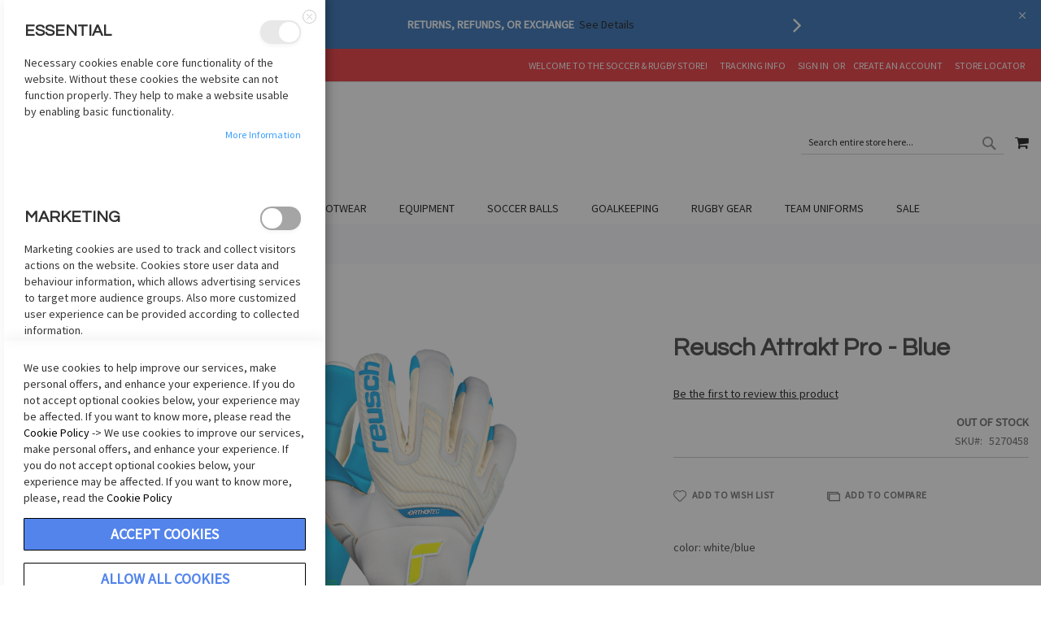

--- FILE ---
content_type: text/html; charset=UTF-8
request_url: https://soccerandrugby.com/goalkeeping/reusch-attrakt-pro-blue-5270458.html
body_size: 24094
content:
 <!doctype html><html lang="en"><head prefix="og: http://ogp.me/ns# fb: http://ogp.me/ns/fb# product: http://ogp.me/ns/product#"><script> var LOCALE = 'en\u002DUS'; var BASE_URL = 'https\u003A\u002F\u002Fsoccerandrugby.com\u002F'; var require = { 'baseUrl': 'https\u003A\u002F\u002Fsoccerandrugby.com\u002Fstatic\u002Fversion1761029846\u002Ffrontend\u002FPearl\u002Fweltpixel_custom\u002Fen_US' };</script> <meta charset="utf-8"/>
<meta name="title" content="Reusch Attrakt Pro - Blue"/>
<meta name="keywords" content="Reusch Attrakt Pro - Blue"/>
<meta name="robots" content="INDEX,FOLLOW"/>
<meta name="viewport" content="width=device-width, initial-scale=1"/>
<meta name="format-detection" content="telephone=no"/>
<title>Reusch Attrakt Pro - Blue</title>
<link  rel="stylesheet" type="text/css"  media="all" href="https://soccerandrugby.com/static/version1761029846/_cache/merged/8fddff82fef9f9885851b0aa8735fc74.min.css" />
<link  rel="stylesheet" type="text/css"  media="screen and (min-width: 768px)" href="https://soccerandrugby.com/static/version1761029846/_cache/merged/e9793f44c0dcde25aa368ed7f7444ce9.min.css" />
<link  rel="stylesheet" type="text/css"  media="screen and (max-width: 767px)" href="https://soccerandrugby.com/static/version1761029846/frontend/Pearl/weltpixel_custom/en_US/WeltPixel_NavigationLinks/css/navigation_mobile.min.css" />
<script  type="text/javascript"  src="https://soccerandrugby.com/static/version1761029846/_cache/merged/1c9292ca6828d696929efdfb6f740c10.min.js"></script>
<link rel="preload" as="font" crossorigin="anonymous" href="https://soccerandrugby.com/static/version1761029846/frontend/Pearl/weltpixel_custom/en_US/fonts/opensans/light/opensans-300.woff2" />
<link rel="preload" as="font" crossorigin="anonymous" href="https://soccerandrugby.com/static/version1761029846/frontend/Pearl/weltpixel_custom/en_US/fonts/opensans/regular/opensans-400.woff2" />
<link rel="preload" as="font" crossorigin="anonymous" href="https://soccerandrugby.com/static/version1761029846/frontend/Pearl/weltpixel_custom/en_US/fonts/opensans/semibold/opensans-600.woff2" />
<link rel="preload" as="font" crossorigin="anonymous" href="https://soccerandrugby.com/static/version1761029846/frontend/Pearl/weltpixel_custom/en_US/fonts/opensans/bold/opensans-700.woff2" />
<link rel="preload" as="font" crossorigin="anonymous" href="https://soccerandrugby.com/static/version1761029846/frontend/Pearl/weltpixel_custom/en_US/fonts/Luma-Icons.woff2" />
<link rel="preload" as="font" crossorigin="anonymous" href="https://soccerandrugby.com/static/version1761029846/frontend/Pearl/weltpixel_custom/en_US/WeltPixel_DesignElements/fonts/Simple-Line-Icons.woff2" />
<link rel="preload" as="font" crossorigin="anonymous" href="https://soccerandrugby.com/static/version1761029846/frontend/Pearl/weltpixel_custom/en_US/WeltPixel_DesignElements/fonts/lined-icons.woff2" />
<link rel="preload" as="font" crossorigin="anonymous" href="https://soccerandrugby.com/static/version1761029846/frontend/Pearl/weltpixel_custom/en_US/WeltPixel_DesignElements/fonts/font-icons.woff2" />
<link  rel="icon" type="image/x-icon" href="https://soccerandrugby.com/media/favicon/stores/1/appleSRI-SnapChat.png" />
<link  rel="shortcut icon" type="image/x-icon" href="https://soccerandrugby.com/media/favicon/stores/1/appleSRI-SnapChat.png" />
<!-- Google tag (gtag.js) -->
<script async src="https://www.googletagmanager.com/gtag/js?id=G-WGMCMCP172"></script>
<script>
window.dataLayer = window.dataLayer || [];
function gtag(){dataLayer.push(arguments);}
gtag('js', new Date());

gtag('config', 'G-WGMCMCP172');
</script>
<style>
@media (min-width: 768px){
  :root .theme-pearl .page-wrapper .page-header.sticky-header:not(.page-header-v4) .logo {
      margin-top: -30px;
  }
  :root .theme-pearl .page-wrapper .page-header.sticky-header .logo img {
      width: 120px;
      height: auto;
  }
  .navigation .megamenu.level-top-sectioned .submenu [data-has-children]:not(.parent) > a span:last-child{
    border: none;
  }

  .sticky-header-nav .navigation .megamenu.level-top-sectioned.parent.nav-4:hover .sectioned.submenu,
  .sticky-header-nav .navigation .megamenu.level-top-sectioned.parent.nav-5:hover .sectioned.submenu{
    display: block !important;
    max-height: 500px;
    overflow-y: auto !important;
    overflow-x: hidden !important;
  }
  body:not(.mobile-nav) .sticky-header-nav.nav-sections .navigation ul li.level0.nav-4 .parent>a,
  body:not(.mobile-nav) .sticky-header-nav.nav-sections .navigation ul li.level0.nav-5 .parent>a {
    padding: 0px 10px;
  }
  .sticky-header-nav .navigation .megamenu.level-top-sectioned.nav-4 .submenu .level1 .submenu li>a,
  .sticky-header-nav .navigation .megamenu.level-top-sectioned.nav-5 .submenu .level1 .submenu li>a{
    padding: 5px 10px;
  }
  .sticky-header-nav .navigation .megamenu.nav-4 .submenu .level1 .submenu li,
  .sticky-header-nav .navigation .megamenu.nav-5 .submenu .level1 .submenu li{
    padding: 0 !important;
  }
  .sticky-header-nav .navigation .level0.nav-4 .submenu a,
  .sticky-header-nav .navigation .level0.nav-5 .submenu a{
    padding: 0 5px;
  }
}
</style>
<script type="text/javascript">

var _userway_config = {

account: 'fbP9CTrXOY'

};

</script>

<script type="text/javascript" src="https://cdn.userway.org/widget.js"></script>

<meta name="google-site-verification" content="VBbwxnIH10fWf8zQ6CIOvgwpt2Iqg0f3XvRfBemNkDw" />
     <script  nonce="bnNoemtxbGY2YXh2M3lqcWhlcTExdGZkamJ3NHMyYXI=">
    window.getWpGA4Cookie = function(name) {
        match = document.cookie.match(new RegExp(name + '=([^;]+)'));
        if (match) return decodeURIComponent(match[1].replace(/\+/g, ' ')) ;
    };

    window.ga4AllowServices = false;

    var isCookieRestrictionModeEnabled = 0,
        currentWebsiteId = 1,
        cookieRestrictionName = 'user_allowed_save_cookie';

    if (isCookieRestrictionModeEnabled) {
        allowedCookies = window.getWpGA4Cookie(cookieRestrictionName);

        if (allowedCookies !== undefined) {
            allowedWebsites = JSON.parse(allowedCookies);

            if (allowedWebsites[currentWebsiteId] === 1) {
                window.ga4AllowServices = true;
            }
        }
    } else {
        window.ga4AllowServices = true;
    }</script>    <!-- Google Tag Manager -->
<script nonce="bnNoemtxbGY2YXh2M3lqcWhlcTExdGZkamJ3NHMyYXI="   > if (window.ga4AllowServices) {(function(w,d,s,l,i){w[l]=w[l]||[];w[l].push({'gtm.start':
new Date().getTime(),event:'gtm.js'});var f=d.getElementsByTagName(s)[0],
j=d.createElement(s),dl=l!='dataLayer'?'&l='+l:'';j.async=true;j.src=
'';f.parentNode.insertBefore(j,f);
})(window,document,'script','dataLayer','GTM-TZQTLS3P');}</script>
<!-- End Google Tag Manager --> 
   <script  nonce="bnNoemtxbGY2YXh2M3lqcWhlcTExdGZkamJ3NHMyYXI=">
        if (window.ga4AllowServices) {
            window.dataLayer = window.dataLayer || [];
                        var dl4Objects = [{"pageName":"Reusch Attrakt Pro - Blue","pageType":"product","ecommerce":{"currency":"USD","value":0,"items":[{"item_name":"Reusch Attrakt Pro - Blue","affiliation":"Main Website - Main Website Store - Default Store View","item_id":"1672956","price":0,"item_category":"Goalkeeping","item_category2":"Goalkeeping Gloves","item_list_name":"Goalkeeping\/Goalkeeping Gloves","item_list_id":"32","item_stock_status":"Out of stock","item_sale_product":"No","item_reviews_count":"0","item_reviews_score":"0"}]},"event":"view_item"}];
            for (var i in dl4Objects) {
                window.dataLayer.push({ecommerce: null});
                window.dataLayer.push(dl4Objects[i]);
            }
             var wpGA4Cookies = ['wp_ga4_user_id','wp_ga4_customerGroup'];
            wpGA4Cookies.map(function (cookieName) {
                var cookieValue = window.getWpGA4Cookie(cookieName);
                if (cookieValue) {
                    var dl4Object = {};
                    dl4Object[cookieName.replace('wp_ga4_', '')] = cookieValue;
                    window.dataLayer.push(dl4Object);
                }
            });
        }</script>   <!-- BEGIN GOOGLE ANALYTICS CODE --><script type="text/x-magento-init">
{
    "*": {
        "Magento_GoogleAnalytics/js/google-analytics": {
            "isCookieRestrictionModeEnabled": 0,
            "currentWebsite": 1,
            "cookieName": "user_allowed_save_cookie",
            "ordersTrackingData": [],
            "pageTrackingData": {"optPageUrl":"","isAnonymizedIpActive":false,"accountId":"UA-44407430-1 "}        }
    }
}</script><!-- END GOOGLE ANALYTICS CODE --> <script type="text/x-magento-init">
        {
            "*": {
                "Magento_PageCache/js/form-key-provider": {
                    "isPaginationCacheEnabled":
                        0                }
            }
        }</script>   <!--Custom Style--><script type="text&#x2F;javascript" src="https&#x3A;&#x2F;&#x2F;chimpstatic.com&#x2F;mcjs-connected&#x2F;js&#x2F;users&#x2F;cbd9fb38eb21dc65b48bfe908&#x2F;ed1050ca16064275784d60221.js" defer="defer">
</script>   <link rel="stylesheet" type="text/css" href="https://fonts.googleapis.com/css?display=swap&family=Questrial:900,400%7CSource+Sans+Pro:400&subset=latin"> <!-- twitter product cards--><meta name="twitter:card" content="product"/><meta name="twitter:domain" content="https://soccerandrugby.com/"/><meta name="twitter:site" content="@https://twitter.com/soccerandrugby"/><meta name="twitter:creator" content=""/><meta name="twitter:title" content="Reusch Attrakt Pro - Blue"/><meta name="twitter:description" content=""/><meta name="twitter:image" content="https://soccerandrugby.com/media/catalog/product/cache/f6b5eb721f2bbee3a9b82ea5ecb92000/5/2/5270458.png"/><meta name="twitter:data1" content="USD0.00"/><meta name="twitter:label1" content="PRICE"/><meta name="twitter:data2" content="US"/><meta name="twitter:label2" content="LOCATION"/><!-- twitter product cards--><!-- rich pins --><meta name="pinterest-rich-pin" content="enabled"/><!-- rich pins -->   <script type="application/ld+json">
{
  "@context": "https://schema.org",
  "@type": "BreadcrumbList",
  "itemListElement": [
                     {
                        "@type": "ListItem",
                        "position": 1,
                        "item": {
                          "@id": "https://soccerandrugby.com/",
                          "name": "Home"
                        }
                      }
                      ,                 {
                        "@type": "ListItem",
                        "position": 2,
                        "item": {
                          "@id": "https://soccerandrugby.com/goalkeeping.html",
                          "name": "Goalkeeping"
                        }
                      }
                                        ]
}</script></head><body data-container="body" data-mage-init='{"loaderAjax": {}, "loader": { "icon": "https://soccerandrugby.com/static/version1761029846/frontend/Pearl/weltpixel_custom/en_US/images/loader-2.gif"}}' id="html-body" class="theme-pearl page-product-configurable product-page-v1 store-view-default catalog-product-view product-reusch-attrakt-pro-blue-5270458 categorypath-goalkeeping category-goalkeeping page-layout-1column">   <!-- Google Tag Manager (noscript) -->
<noscript><iframe src="https://www.googletagmanager.com/ns.html?id=GTM-TZQTLS3P"
height="0" width="0" style="display:none;visibility:hidden"></iframe></noscript>
<!-- End Google Tag Manager (noscript) -->         <script type="text/x-magento-init">
    {
        "*": {
            "Magento_PageBuilder/js/widget-initializer": {
                "config": {"[data-content-type=\"slider\"][data-appearance=\"default\"]":{"Magento_PageBuilder\/js\/content-type\/slider\/appearance\/default\/widget":false},"[data-content-type=\"map\"]":{"Magento_PageBuilder\/js\/content-type\/map\/appearance\/default\/widget":false},"[data-content-type=\"row\"]":{"Magento_PageBuilder\/js\/content-type\/row\/appearance\/default\/widget":false},"[data-content-type=\"tabs\"]":{"Magento_PageBuilder\/js\/content-type\/tabs\/appearance\/default\/widget":false},"[data-content-type=\"slide\"]":{"Magento_PageBuilder\/js\/content-type\/slide\/appearance\/default\/widget":{"buttonSelector":".pagebuilder-slide-button","showOverlay":"hover","dataRole":"slide"}},"[data-content-type=\"banner\"]":{"Magento_PageBuilder\/js\/content-type\/banner\/appearance\/default\/widget":{"buttonSelector":".pagebuilder-banner-button","showOverlay":"hover","dataRole":"banner"}},"[data-content-type=\"buttons\"]":{"Magento_PageBuilder\/js\/content-type\/buttons\/appearance\/inline\/widget":false},"[data-content-type=\"products\"][data-appearance=\"carousel\"]":{"Magento_PageBuilder\/js\/content-type\/products\/appearance\/carousel\/widget":false}},
                "breakpoints": {"desktop":{"label":"Desktop","stage":true,"default":true,"class":"desktop-switcher","icon":"Magento_PageBuilder::css\/images\/switcher\/switcher-desktop.svg","conditions":{"min-width":"1024px"},"options":{"products":{"default":{"slidesToShow":"5"}}}},"tablet":{"conditions":{"max-width":"1024px","min-width":"768px"},"options":{"products":{"default":{"slidesToShow":"4"},"continuous":{"slidesToShow":"3"}}}},"mobile":{"label":"Mobile","stage":true,"class":"mobile-switcher","icon":"Magento_PageBuilder::css\/images\/switcher\/switcher-mobile.svg","media":"only screen and (max-width: 768px)","conditions":{"max-width":"768px","min-width":"640px"},"options":{"products":{"default":{"slidesToShow":"3"}}}},"mobile-small":{"conditions":{"max-width":"640px"},"options":{"products":{"default":{"slidesToShow":"2"},"continuous":{"slidesToShow":"1"}}}}}            }
        }
    }</script>   <div class="cookie-status-message" id="cookie-status">The store will not work correctly in the case when cookies are disabled.</div> <script type="text&#x2F;javascript">document.querySelector("#cookie-status").style.display = "none";</script> <script type="text/x-magento-init">
    {
        "*": {
            "cookieStatus": {}
        }
    }</script> <script type="text/x-magento-init">
    {
        "*": {
            "mage/cookies": {
                "expires": null,
                "path": "\u002F",
                "domain": ".soccerandrugby.com",
                "secure": true,
                "lifetime": "3600"
            }
        }
    }</script>  <noscript><div class="message global noscript"><div class="content"><p><strong>JavaScript seems to be disabled in your browser.</strong> <span> For the best experience on our site, be sure to turn on Javascript in your browser.</span></p></div></div></noscript>    <script> window.cookiesConfig = window.cookiesConfig || {}; window.cookiesConfig.secure = true; </script> <script>    require.config({
        map: {
            '*': {
                wysiwygAdapter: 'mage/adminhtml/wysiwyg/tiny_mce/tinymceAdapter'
            }
        }
    });</script> <script>    require.config({
        paths: {
            googleMaps: 'https\u003A\u002F\u002Fmaps.googleapis.com\u002Fmaps\u002Fapi\u002Fjs\u003Fv\u003D3\u0026key\u003D'
        },
        config: {
            'Magento_PageBuilder/js/utils/map': {
                style: '',
            },
            'Magento_PageBuilder/js/content-type/map/preview': {
                apiKey: '',
                apiKeyErrorMessage: 'You\u0020must\u0020provide\u0020a\u0020valid\u0020\u003Ca\u0020href\u003D\u0027https\u003A\u002F\u002Fsoccerandrugby.com\u002Fadminhtml\u002Fsystem_config\u002Fedit\u002Fsection\u002Fcms\u002F\u0023cms_pagebuilder\u0027\u0020target\u003D\u0027_blank\u0027\u003EGoogle\u0020Maps\u0020API\u0020key\u003C\u002Fa\u003E\u0020to\u0020use\u0020a\u0020map.'
            },
            'Magento_PageBuilder/js/form/element/map': {
                apiKey: '',
                apiKeyErrorMessage: 'You\u0020must\u0020provide\u0020a\u0020valid\u0020\u003Ca\u0020href\u003D\u0027https\u003A\u002F\u002Fsoccerandrugby.com\u002Fadminhtml\u002Fsystem_config\u002Fedit\u002Fsection\u002Fcms\u002F\u0023cms_pagebuilder\u0027\u0020target\u003D\u0027_blank\u0027\u003EGoogle\u0020Maps\u0020API\u0020key\u003C\u002Fa\u003E\u0020to\u0020use\u0020a\u0020map.'
            },
        }
    });</script><script>
    require.config({
        shim: {
            'Magento_PageBuilder/js/utils/map': {
                deps: ['googleMaps']
            }
        }
    });</script><div class="page-wrapper"><div class="page-header page-header-v1"><header class="page-header"><div class="header-global-promo">    <div class="global-notification-wrapper display-cookies" data-mage-init='{"WeltPixel_CustomHeader/js/globalPromo": {"mobileBreakPoint": 768}}'><div class="notice-inner"><div id="carousel">
<div class="btn-bar">
<div id="buttons"><a id="prev" class="icon-angle-left" href="#">&nbsp;</a> <a id="next" class="icon-angle-right" href="#">&nbsp;</a></div>
</div>
<div id="slides">
<ul>
<li class="slide"><strong><span class="wpx-sub">Shipping Information <a title="Shipping Information" href="https://soccerandrugby.com/ship" target="_blank" rel="noopener">learn more</a></span></strong></li>
<li class="slide">
<div class="quoteContainer"><strong><span class="wpx-sub">RETURNS, REFUNDS, OR EXCHANGE&nbsp; </span></strong><a title="Returns" href="https://soccerandrugby.com/returns/" target="_blank" rel="noopener">See Details</a></div>
</li>
<li class="slide">
<div class="quoteContainer"><span class="wpx-sub"><strong>FREE SHIPPING</strong> on orders over <strong>$75</strong></span></div>
</li>
<li class="slide">
<div class="quoteContainer glb-prm"><span class="wpx-sub">Serving the Soccer Community Since 1993</span> <a title="About Us" href="https://soccerandrugby.com/about/" target="_blank" rel="noopener">learn more!</a></div>
</li>
<li class="slide">
<div class="quoteContainer"><span class="wpx-sub">Outfit your Sport Team or&nbsp;Company with <strong>MYUniform</strong> by Soccer and Rugby </span><a class="wpx-link wpx-mg" title="MYUniform" href="https://myuniform.soccerandrugby.com/" target="_blank" rel="noopener">See Details</a></div>
</li>
<li class="slide">Contact us <strong>1-800-726-8626</strong></li>
<li class="slide"><strong>Looking for customize apparel? Check Out </strong><a title="ink street custom " href="https://inkstreetcustom.com/inkstreet/shop/home" target="_blank" rel="noopener">inkstreetcustom.com</a></li>
</ul>
</div>
</div><style></style></div> <a href="javascript: void(0)" class="close-global-notification icon-line-cross"></a> </div></div><div class="header-multistore">    </div><div class="panel wrapper"><div class="panel header"> <a class="action skip contentarea" href="#contentarea"><span> Skip to Content</span></a>  <ul class="header links">  <li class="greet welcome" data-bind="scope: 'customer'"><!-- ko if: customer().fullname --><span class="logged-in" data-bind="text: new String('Welcome, %1!').replace('%1', customer().fullname)"></span> <!-- /ko --><!-- ko ifnot: customer().fullname --><span class="not-logged-in" data-bind="html: 'Welcome&#x20;to&#x20;the&#x20;Soccer&#x20;&amp;&#x20;Rugby&#x20;Store&#x21;'"></span>  <!-- /ko --></li> <script type="text/x-magento-init">
    {
        "*": {
            "Magento_Ui/js/core/app": {
                "components": {
                    "customer": {
                        "component": "Magento_Customer/js/view/customer"
                    }
                }
            }
        }
    }</script> <li><a href="https://soccerandrugby.com/wesupply/track/shipment/" target="_self" class="wesupply-tracking-info" >Tracking Info</a></li> <li class="link authorization-link" data-label="or"><a href="https://soccerandrugby.com/customer/account/login/referer/aHR0cHM6Ly9zb2NjZXJhbmRydWdieS5jb20vZ29hbGtlZXBpbmcvcmV1c2NoLWF0dHJha3QtcHJvLWJsdWUtNTI3MDQ1OC5odG1s/" >Sign In</a></li><li><a href="https://soccerandrugby.com/customer/account/create/" id="id0BqZPrFH" >Create an Account</a></li><li class="nav item"><a href="https://soccerandrugby.com/pointofsale/">Store Locator</a></li></ul></div></div><div class="header content"> <span data-action="toggle-nav" class="action nav-toggle"><span>Toggle Nav</span></span>  <div class="desktop-logo desktop-logo-all"><a class="logo " href="https://soccerandrugby.com/" title="soccer&#x20;and&#x20;rugby&#x20;imports" aria-label="store logo"><img src="https://soccerandrugby.com/media/logo/stores/1/LOGO_1.png" title="soccer&#x20;and&#x20;rugby&#x20;imports" alt="soccer&#x20;and&#x20;rugby&#x20;imports" width="170" height="105" /></a></div>  <div data-block="minicart" class="minicart-wrapper quickcart-wrapper minicart-weltpixel"><a class="action showcart" href="https://soccerandrugby.com/checkout/cart/" data-bind="scope: 'minicart_content'"><span class="text">My Cart</span> <span class="counter qty empty" data-bind="css: { empty: !!getCartParam('summary_count') == false }, blockLoader: isLoading"><span class="counter-number"><!-- ko text: getCartParam('summary_count') --><!-- /ko --></span> <span class="counter-label"><!-- ko if: getCartParam('summary_count') --><!-- ko text: getCartParam('summary_count') --><!-- /ko --><!-- ko i18n: 'items' --><!-- /ko --><!-- /ko --></span></span></a>  <div class="block block-minicart block-quickcart empty" data-role="dropdownDialog" data-mage-init='{"dropdownDialog":{ "appendTo":"[data-block=minicart]", "triggerTarget":".showcart", "timeout": "2000", "closeOnMouseLeave": false, "closeOnEscape": true, "triggerClass":"active", "parentClass":"active", "buttons":[]}}' ><div id="minicart-content-wrapper" class="quickcart-content-wrapper" data-bind="scope: 'minicart_content'"><!-- ko template: getTemplate() --><!-- /ko --></div></div> <script>
        window.checkout = {"shoppingCartUrl":"https:\/\/soccerandrugby.com\/checkout\/cart\/","checkoutUrl":"https:\/\/soccerandrugby.com\/checkout\/","updateItemQtyUrl":"https:\/\/soccerandrugby.com\/checkout\/sidebar\/updateItemQty\/","removeItemUrl":"https:\/\/soccerandrugby.com\/checkout\/sidebar\/removeItem\/","imageTemplate":"Magento_Catalog\/product\/image_with_borders","baseUrl":"https:\/\/soccerandrugby.com\/","minicartMaxItemsVisible":5,"websiteId":"1","maxItemsToDisplay":10,"storeId":"1","storeGroupId":"1","agreementIds":["1"],"customerLoginUrl":"https:\/\/soccerandrugby.com\/customer\/account\/login\/referer\/aHR0cHM6Ly9zb2NjZXJhbmRydWdieS5jb20vZ29hbGtlZXBpbmcvcmV1c2NoLWF0dHJha3QtcHJvLWJsdWUtNTI3MDQ1OC5odG1s\/","isRedirectRequired":false,"autocomplete":"off","captcha":{"user_login":{"isCaseSensitive":false,"imageHeight":50,"imageSrc":"","refreshUrl":"https:\/\/soccerandrugby.com\/captcha\/refresh\/","isRequired":false,"timestamp":1768386593}}};</script><script type="text/x-magento-init">
    {
        "[data-block='minicart']": {
            "Magento_Ui/js/core/app": {"components":{"minicart_content":{"children":{"subtotal.container":{"children":{"subtotal":{"children":{"subtotal.totals":{"config":{"display_cart_subtotal_incl_tax":0,"display_cart_subtotal_excl_tax":1,"template":"Magento_Tax\/checkout\/minicart\/subtotal\/totals"},"children":{"subtotal.totals.msrp":{"component":"Magento_Msrp\/js\/view\/checkout\/minicart\/subtotal\/totals","config":{"displayArea":"minicart-subtotal-hidden","template":"Magento_Msrp\/checkout\/minicart\/subtotal\/totals"}}},"component":"Magento_Tax\/js\/view\/checkout\/minicart\/subtotal\/totals"}},"component":"uiComponent","config":{"template":"Magento_Checkout\/minicart\/subtotal"}}},"component":"uiComponent","config":{"displayArea":"subtotalContainer"}},"item.renderer":{"component":"Magento_Checkout\/js\/view\/cart-item-renderer","config":{"displayArea":"defaultRenderer","template":"WeltPixel_QuickCart\/minicart\/item\/default.html"},"children":{"item.image":{"component":"Magento_Catalog\/js\/view\/image","config":{"template":"Magento_Catalog\/product\/image","displayArea":"itemImage"}},"checkout.cart.item.price.sidebar":{"component":"uiComponent","config":{"template":"Magento_Checkout\/minicart\/item\/price","displayArea":"priceSidebar"}}}},"extra_info":{"component":"uiComponent","config":{"displayArea":"extraInfo"}},"promotion":{"component":"uiComponent","config":{"displayArea":"promotion"}}},"config":{"itemRenderer":{"default":"defaultRenderer","simple":"defaultRenderer","virtual":"defaultRenderer"},"template":"WeltPixel_QuickCart\/minicart\/content"},"component":"Magento_Checkout\/js\/view\/minicart"}},"types":[]} },
        "*": {
            "Magento_Ui/js/block-loader": "https://soccerandrugby.com/static/version1761029846/frontend/Pearl/weltpixel_custom/en_US/images/loader-1.gif"
        }
    }</script>  <style> .block-content-quickcart .quickcart-top { background: #000000; color: #FFFFFF; height: 50px; line-height: 50px; } .block-content-quickcart .quickcart-top button.close { height: 50px; } .block-content-quickcart .quickcart-top button.close span { color: #FFFFFF; } .block-content-quickcart .quickcart-top .action.close::before { color: #FFFFFF; } .block-content-quickcart .quickcart-bottom-container .subtotal { background: #F6F6F6; color: #000000; }  </style></div>  <div class="block block-search"><div class="block block-title"><strong>Search</strong></div><div class="block block-content"><form class="form minisearch" id="search_mini_form" action="https://soccerandrugby.com/catalogsearch/result/" method="get"> <div class="field search"><label class="label" for="search" data-role="minisearch-label"><span>Search</span></label> <div class="control"><input id="search" data-mage-init='{ "quickSearch": { "formSelector": "#search_mini_form", "url": "https://soccerandrugby.com/search/ajax/suggest/", "destinationSelector": "#search_autocomplete", "minSearchLength": "3" } }' type="text" name="q" value="" placeholder="Search&#x20;entire&#x20;store&#x20;here..." class="input-text" maxlength="128" role="combobox" aria-haspopup="false" aria-autocomplete="both" autocomplete="off" aria-expanded="false"/><div id="search_autocomplete" class="search-autocomplete"></div> <div class="nested"><a class="action advanced" href="https://soccerandrugby.com/catalogsearch/advanced/" data-action="advanced-search">Advanced Search</a></div></div></div><div class="actions"><button type="submit" title="Search" class="action search" aria-label="Search" ><span>Search</span></button></div></form></div></div><ul class="compare wrapper"> <li class="item link compare" data-bind="scope: 'compareProducts'" data-role="compare-products-link"><a class="action compare no-display" title="Compare&#x20;Products" data-bind="attr: {'href': compareProducts().listUrl}, css: {'no-display': !compareProducts().count}" >Compare Products <span class="counter qty" data-bind="text: compareProducts().countCaption"></span></a></li> <script type="text/x-magento-init">
{"[data-role=compare-products-link]": {"Magento_Ui/js/core/app": {"components":{"compareProducts":{"component":"Magento_Catalog\/js\/view\/compare-products"}}}}}</script></ul> <div class="widget block block-static-block"><p><img style="display: none;" src="https://www.facebook.com/tr?id=733311470108936&amp;ev=PageView&amp;noscript=1" width="1" height="1"></p>
<!-- End Facebook Pixel Code --><style></style></div></div></header></div>  <div class="sections nav-sections"> <div class="section-items nav-sections-items" data-mage-init='{"tabs":{"openedState":"active"}}'>  <div class="section-item-title nav-sections-item-title" data-role="collapsible"><a class="nav-sections-item-switch" data-toggle="switch" href="#store.menu">Menu</a></div><div class="section-item-content nav-sections-item-content" id="store.menu" data-role="content">  <nav class="navigation" data-action="navigation"><ul data-mage-init='{"menu":{"responsive":true, "expanded":true, "position":{"my":"left top","at":"left bottom"}}}'><li  class="megamenu level-top-sectioned  level0 nav-1 category-item first level-top parent mm-first-item mm-has-children"   ><a href="https://soccerandrugby.com/shop-by-club.html"  class="level-top"><span class="mm-subcategory-title underline-megamenu " >Shop by Club</span></a><ul class="level0 submenu sectioned  " style="display: none;"><li class="submenu-child"><ul class="columns-group starter" style="width: auto"><li  class="megamenu level1 nav-1-1 category-item first mm-first-item mm-no-children"  style="width: auto" ><a href="https://soccerandrugby.com/shop-by-club/ac-milan.html"  class=" label-position-center " ><span class="mm-subcategory-title underline-megamenu " >AC Milan</span></a></li><li  class="megamenu level1 nav-1-2 category-item mm-no-children"  style="width: auto" ><a href="https://soccerandrugby.com/shop-by-club/arsenal.html"  class=" label-position-center " ><span class="mm-subcategory-title underline-megamenu " >Arsenal</span></a></li><li  class="megamenu level1 nav-1-3 category-item mm-no-children"  style="width: auto" ><a href="https://soccerandrugby.com/shop-by-club/as-roma.html"  class=" label-position-center " ><span class="mm-subcategory-title underline-megamenu " >AS Roma</span></a></li><li  class="megamenu level1 nav-1-4 category-item mm-no-children"  style="width: auto" ><a href="https://soccerandrugby.com/shop-by-club/barcelona.html"  class=" label-position-center " ><span class="mm-subcategory-title underline-megamenu " >FC Barcelona</span></a></li></ul><ul class="columns-group inner"style="width: auto"><li  class="megamenu level1 nav-1-5 category-item mm-no-children"  style="width: auto" ><a href="https://soccerandrugby.com/shop-by-club/bayern-munich.html"  class=" label-position-center " ><span class="mm-subcategory-title underline-megamenu " >Bayern Munich</span></a></li><li  class="megamenu level1 nav-1-6 category-item mm-no-children"  style="width: auto" ><a href="https://soccerandrugby.com/shop-by-club/borussia-dortmund.html"  class=" label-position-center " ><span class="mm-subcategory-title underline-megamenu " >Borussia Dortmund</span></a></li><li  class="megamenu level1 nav-1-7 category-item mm-no-children"  style="width: auto" ><a href="https://soccerandrugby.com/shop-by-club/celtic.html"  class=" label-position-center " ><span class="mm-subcategory-title underline-megamenu " >Celtic</span></a></li><li  class="megamenu level1 nav-1-8 category-item mm-no-children"  style="width: auto" ><a href="https://soccerandrugby.com/shop-by-club/chelsea-fc.html"  class=" label-position-center " ><span class="mm-subcategory-title underline-megamenu " >Chelsea</span></a></li></ul><ul class="columns-group inner"style="width: auto"><li  class="megamenu level1 nav-1-9 category-item mm-no-children"  style="width: auto" ><a href="https://soccerandrugby.com/shop-by-club/club-america.html"  class=" label-position-center " ><span class="mm-subcategory-title underline-megamenu " >Club America</span></a></li><li  class="megamenu level1 nav-1-10 category-item mm-no-children"  style="width: auto" ><a href="https://soccerandrugby.com/shop-by-club/inter-miami.html"  class=" label-position-center " ><span class="mm-subcategory-title underline-megamenu " >Inter Miami</span></a></li><li  class="megamenu level1 nav-1-11 category-item mm-no-children"  style="width: auto" ><a href="https://soccerandrugby.com/shop-by-club/inter-milan.html"  class=" label-position-center " ><span class="mm-subcategory-title underline-megamenu " >Inter Milan</span></a></li><li  class="megamenu level1 nav-1-12 category-item mm-no-children"  style="width: auto" ><a href="https://soccerandrugby.com/shop-by-club/juventus.html"  class=" label-position-center " ><span class="mm-subcategory-title underline-megamenu " >Juventus</span></a></li></ul><ul class="columns-group inner"style="width: auto"><li  class="megamenu level1 nav-1-13 category-item mm-no-children"  style="width: auto" ><a href="https://soccerandrugby.com/shop-by-club/liverpool.html"  class=" label-position-center " ><span class="mm-subcategory-title underline-megamenu " >Liverpool</span></a></li><li  class="megamenu level1 nav-1-14 category-item mm-no-children"  style="width: auto" ><a href="https://soccerandrugby.com/shop-by-club/manchester-united.html"  class=" label-position-center " ><span class="mm-subcategory-title underline-megamenu " >Manchester United</span></a></li><li  class="megamenu level1 nav-1-15 category-item mm-no-children"  style="width: auto" ><a href="https://soccerandrugby.com/shop-by-club/manchester-city.html"  class=" label-position-center " ><span class="mm-subcategory-title underline-megamenu " >Manchester City</span></a></li><li  class="megamenu level1 nav-1-16 category-item mm-no-children"  style="width: auto" ><a href="https://soccerandrugby.com/shop-by-club/real-madrid.html"  class=" label-position-center " ><span class="mm-subcategory-title underline-megamenu " >Real Madrid</span></a></li></ul><ul class="columns-group inner"style="width: auto"><li  class="megamenu level1 nav-1-17 category-item mm-no-children"  style="width: auto" ><a href="https://soccerandrugby.com/shop-by-club/psg.html"  class=" label-position-center " ><span class="mm-subcategory-title underline-megamenu " >PSG</span></a></li><li  class="megamenu level1 nav-1-18 category-item mm-no-children"  style="width: auto" ><a href="https://soccerandrugby.com/shop-by-club/tottenham.html"  class=" label-position-center " ><span class="mm-subcategory-title underline-megamenu " >Tottenham</span></a></li><li  class="megamenu level1 nav-1-19 category-item mm-no-children"  style="width: auto" ><a href="https://soccerandrugby.com/shop-by-club/mls.html"  class=" label-position-center " ><span class="mm-subcategory-title underline-megamenu " >MLS</span></a></li><li  class="megamenu level1 nav-1-20 category-item mm-no-children"  style="width: auto" ><a href="https://soccerandrugby.com/shop-by-club/new-york-red-bulls.html"  class=" label-position-center " ><span class="mm-subcategory-title underline-megamenu " >New York Red Bulls</span></a></li></ul><ul class="columns-group inner"style="width: auto"><li  class="megamenu level1 nav-1-21 category-item mm-no-children"  style="width: auto" ><a href="https://soccerandrugby.com/shop-by-club/nyc-fc.html"  class=" label-position-center " ><span class="mm-subcategory-title underline-megamenu " >NYC FC</span></a></li><li  class="megamenu level1 nav-1-22 category-item last mm-no-children"  style="width: auto" ><a href="https://soccerandrugby.com/shop-by-club/other.html"  class=" label-position-center " ><span class="mm-subcategory-title underline-megamenu " >More...</span></a></li><span class="close columns-group last"></span></ul></li><!-- end submenu-child --></ul><!-- end submenu --></li><li  class="megamenu level-top-sectioned  level0 nav-2 category-item level-top parent mm-has-children"   ><a href="https://soccerandrugby.com/soccer-replica-jerseys.html"  class="level-top label-position-center"><span class="mm-subcategory-title underline-megamenu " >Shop by Country</span></a><ul class="level0 submenu sectioned  " style="display: none;"><li class="submenu-child"><ul class="columns-group starter" style="width: auto"><li  class="megamenu level1 nav-2-1 category-item first mm-first-item mm-no-children"  style="width: auto" ><a href="https://soccerandrugby.com/soccer-replica-jerseys/2026-world-cup.html"  class=" label-position-center " ><span class="mm-subcategory-title underline-megamenu " >2026 World Cup</span></a></li><li  class="megamenu level1 nav-2-2 category-item mm-no-children"  style="width: auto" ><a href="https://soccerandrugby.com/soccer-replica-jerseys/usa.html"  class=" label-position-center " ><span class="mm-subcategory-title underline-megamenu " >USA</span></a></li><li  class="megamenu level1 nav-2-3 category-item mm-no-children"  style="width: auto" ><a href="https://soccerandrugby.com/soccer-replica-jerseys/argentina.html"  class=" label-position-center " ><span class="mm-subcategory-title underline-megamenu " >Argentina</span></a></li><li  class="megamenu level1 nav-2-4 category-item mm-no-children"  style="width: auto" ><a href="https://soccerandrugby.com/soccer-replica-jerseys/australia.html"  class=" label-position-center " ><span class="mm-subcategory-title underline-megamenu " >Australia</span></a></li><li  class="megamenu level1 nav-2-5 category-item mm-no-children"  style="width: auto" ><a href="https://soccerandrugby.com/soccer-replica-jerseys/belgium.html"  class=" label-position-center " ><span class="mm-subcategory-title underline-megamenu " >Belgium</span></a></li><li  class="megamenu level1 nav-2-6 category-item mm-no-children"  style="width: auto" ><a href="https://soccerandrugby.com/soccer-replica-jerseys/brazil.html"  class=" label-position-center " ><span class="mm-subcategory-title underline-megamenu " >Brazil</span></a></li><li  class="megamenu level1 nav-2-7 category-item mm-no-children"  style="width: auto" ><a href="https://soccerandrugby.com/soccer-replica-jerseys/chile.html"  class=" " ><span class="mm-subcategory-title underline-megamenu " >Chile</span></a></li><li  class="megamenu level1 nav-2-8 category-item mm-no-children"  style="width: auto" ><a href="https://soccerandrugby.com/soccer-replica-jerseys/colombia.html"  class=" label-position-center " ><span class="mm-subcategory-title underline-megamenu " >Colombia</span></a></li></ul><ul class="columns-group inner"style="width: auto"><li  class="megamenu level1 nav-2-9 category-item mm-no-children"  style="width: auto" ><a href="https://soccerandrugby.com/soccer-replica-jerseys/costa-rica.html"  class=" label-position-center " ><span class="mm-subcategory-title underline-megamenu " >Costa Rica</span></a></li><li  class="megamenu level1 nav-2-10 category-item mm-no-children"  style="width: auto" ><a href="https://soccerandrugby.com/soccer-replica-jerseys/croatia.html"  class=" label-position-center " ><span class="mm-subcategory-title underline-megamenu " >Croatia</span></a></li><li  class="megamenu level1 nav-2-11 category-item mm-no-children"  style="width: auto" ><a href="https://soccerandrugby.com/soccer-replica-jerseys/england.html"  class=" label-position-center " ><span class="mm-subcategory-title underline-megamenu " >England</span></a></li><li  class="megamenu level1 nav-2-12 category-item mm-no-children"  style="width: auto" ><a href="https://soccerandrugby.com/soccer-replica-jerseys/france.html"  class=" label-position-center " ><span class="mm-subcategory-title underline-megamenu " >France</span></a></li><li  class="megamenu level1 nav-2-13 category-item mm-no-children"  style="width: auto" ><a href="https://soccerandrugby.com/soccer-replica-jerseys/germany.html"  class=" label-position-center " ><span class="mm-subcategory-title underline-megamenu " >Germany</span></a></li><li  class="megamenu level1 nav-2-14 category-item mm-no-children"  style="width: auto" ><a href="https://soccerandrugby.com/soccer-replica-jerseys/iceland.html"  class=" " ><span class="mm-subcategory-title underline-megamenu " >Iceland</span></a></li><li  class="megamenu level1 nav-2-15 category-item mm-no-children"  style="width: auto" ><a href="https://soccerandrugby.com/soccer-replica-jerseys/ivory-coast.html"  class=" " ><span class="mm-subcategory-title underline-megamenu " >Ivory Coast</span></a></li><li  class="megamenu level1 nav-2-16 category-item mm-no-children"  style="width: auto" ><a href="https://soccerandrugby.com/soccer-replica-jerseys/ireland.html"  class=" " ><span class="mm-subcategory-title underline-megamenu " >Ireland</span></a></li></ul><ul class="columns-group inner"style="width: auto"><li  class="megamenu level1 nav-2-17 category-item mm-no-children"  style="width: auto" ><a href="https://soccerandrugby.com/soccer-replica-jerseys/italy.html"  class=" label-position-center " ><span class="mm-subcategory-title underline-megamenu " >Italy</span></a></li><li  class="megamenu level1 nav-2-18 category-item mm-no-children"  style="width: auto" ><a href="https://soccerandrugby.com/soccer-replica-jerseys/mexico.html"  class=" label-position-center " ><span class="mm-subcategory-title underline-megamenu " >Mexico</span></a></li><li  class="megamenu level1 nav-2-19 category-item mm-no-children"  style="width: auto" ><a href="https://soccerandrugby.com/soccer-replica-jerseys/netherlands.html"  class=" label-position-center " ><span class="mm-subcategory-title underline-megamenu " >Netherlands</span></a></li><li  class="megamenu level1 nav-2-20 category-item mm-no-children"  style="width: auto" ><a href="https://soccerandrugby.com/soccer-replica-jerseys/panama.html"  class=" " ><span class="mm-subcategory-title underline-megamenu " >Panama</span></a></li><li  class="megamenu level1 nav-2-21 category-item mm-no-children"  style="width: auto" ><a href="https://soccerandrugby.com/soccer-replica-jerseys/poland.html"  class=" " ><span class="mm-subcategory-title underline-megamenu " >Poland</span></a></li><li  class="megamenu level1 nav-2-22 category-item mm-no-children"  style="width: auto" ><a href="https://soccerandrugby.com/soccer-replica-jerseys/portugal.html"  class=" label-position-center " ><span class="mm-subcategory-title underline-megamenu " >Portugal</span></a></li><li  class="megamenu level1 nav-2-23 category-item mm-no-children"  style="width: auto" ><a href="https://soccerandrugby.com/soccer-replica-jerseys/russia.html"  class=" " ><span class="mm-subcategory-title underline-megamenu " >Russia</span></a></li><li  class="megamenu level1 nav-2-24 category-item mm-no-children"  style="width: auto" ><a href="https://soccerandrugby.com/soccer-replica-jerseys/spain.html"  class=" label-position-center " ><span class="mm-subcategory-title underline-megamenu " >Spain</span></a></li></ul><ul class="columns-group inner"style="width: auto"><li  class="megamenu level1 nav-2-25 category-item mm-no-children"  style="width: auto" ><a href="https://soccerandrugby.com/soccer-replica-jerseys/south-korea.html"  class=" label-position-center " ><span class="mm-subcategory-title underline-megamenu " >South Korea</span></a></li><li  class="megamenu level1 nav-2-26 category-item mm-no-children"  style="width: auto" ><a href="https://soccerandrugby.com/soccer-replica-jerseys/sweden.html"  class=" " ><span class="mm-subcategory-title underline-megamenu " >Sweden</span></a></li><li  class="megamenu level1 nav-2-27 category-item mm-no-children"  style="width: auto" ><a href="https://soccerandrugby.com/soccer-replica-jerseys/switzerland.html"  class=" " ><span class="mm-subcategory-title underline-megamenu " >Switzerland</span></a></li><li  class="megamenu level1 nav-2-28 category-item mm-no-children"  style="width: auto" ><a href="https://soccerandrugby.com/soccer-replica-jerseys/uruguay.html"  class=" " ><span class="mm-subcategory-title underline-megamenu " >Uruguay</span></a></li><li  class="megamenu level1 nav-2-29 category-item last mm-no-children"  style="width: auto" ><a href="https://soccerandrugby.com/soccer-replica-jerseys/more.html"  class=" label-position-center " ><span class="mm-subcategory-title underline-megamenu " >More...</span></a></li><span class="close columns-group last"></span></ul></li><!-- end submenu-child --></ul><!-- end submenu --></li><li  class="megamenu level-top-sectioned  level0 nav-3 category-item level-top parent mm-has-children"   ><a href="https://soccerandrugby.com/soccer-gear.html"  class="level-top"><span class="mm-subcategory-title underline-megamenu " >Apparel</span></a><ul class="level0 submenu sectioned  " style="display: none;"><li class="submenu-child"><ul class="columns-group starter" style="width: auto"><li  class="megamenu level1 nav-3-1 category-item first mm-first-item mm-no-children"  style="width: auto" ><a href="https://soccerandrugby.com/soccer-gear/soccer-training-jerseys.html"  class=" " ><span class="mm-subcategory-title underline-megamenu " >Training Jerseys</span></a></li><li  class="megamenu level1 nav-3-2 category-item mm-no-children"  style="width: auto" ><a href="https://soccerandrugby.com/soccer-gear/soccer-jackets.html"  class=" " ><span class="mm-subcategory-title underline-megamenu " >Jackets</span></a></li><li  class="megamenu level1 nav-3-3 category-item mm-no-children"  style="width: auto" ><a href="https://soccerandrugby.com/soccer-gear/nike-f-c.html"  class=" " ><span class="mm-subcategory-title underline-megamenu " >Nike F.C</span></a></li><li  class="megamenu level1 nav-3-4 category-item mm-no-children"  style="width: auto" ><a href="https://soccerandrugby.com/soccer-gear/soccer-sweatshirts.html"  class=" " ><span class="mm-subcategory-title underline-megamenu " >Sweatshirts</span></a></li><li  class="megamenu level1 nav-3-5 category-item mm-no-children"  style="width: auto" ><a href="https://soccerandrugby.com/soccer-gear/soccer-polo-shirts.html"  class=" " ><span class="mm-subcategory-title underline-megamenu " >Polo Shirts</span></a></li></ul><ul class="columns-group inner"style="width: auto"><li  class="megamenu level1 nav-3-6 category-item mm-no-children"  style="width: auto" ><a href="https://soccerandrugby.com/soccer-gear/t-shirts.html"  class=" " ><span class="mm-subcategory-title underline-megamenu " >T-Shirts</span></a></li><li  class="megamenu level1 nav-3-7 category-item mm-no-children"  style="width: auto" ><a href="https://soccerandrugby.com/soccer-gear/soccer-pants.html"  class=" " ><span class="mm-subcategory-title underline-megamenu " >Pants</span></a></li><li  class="megamenu level1 nav-3-8 category-item mm-no-children"  style="width: auto" ><a href="https://soccerandrugby.com/soccer-gear/soccer-shorts.html"  class=" " ><span class="mm-subcategory-title underline-megamenu " >Shorts</span></a></li><li  class="megamenu level1 nav-3-9 category-item mm-no-children"  style="width: auto" ><a href="https://soccerandrugby.com/soccer-gear/soccer-socks.html"  class=" " ><span class="mm-subcategory-title underline-megamenu " >Socks</span></a></li><li  class="megamenu level1 nav-3-10 category-item mm-no-children"  style="width: auto" ><a href="https://soccerandrugby.com/soccer-gear/compression-clothing.html"  class=" " ><span class="mm-subcategory-title underline-megamenu " >Compression</span></a></li></ul><ul class="columns-group inner"style="width: auto"><li  class="megamenu level1 nav-3-11 category-item mm-no-children"  style="width: auto" ><a href="https://soccerandrugby.com/soccer-gear/protection.html"  class=" " ><span class="mm-subcategory-title underline-megamenu " >Protection</span></a></li><li  class="megamenu level1 nav-3-12 category-item mm-no-children"  style="width: auto" ><a href="https://soccerandrugby.com/soccer-gear/scarves.html"  class=" " ><span class="mm-subcategory-title underline-megamenu " >Scarves</span></a></li><li  class="megamenu level1 nav-3-13 category-item mm-no-children"  style="width: auto" ><a href="https://soccerandrugby.com/soccer-gear/field-gloves.html"  class=" " ><span class="mm-subcategory-title underline-megamenu " >Field Gloves</span></a></li><li  class="megamenu level1 nav-3-14 category-item mm-no-children"  style="width: auto" ><a href="https://soccerandrugby.com/soccer-gear/hats-beanies.html"  class=" " ><span class="mm-subcategory-title underline-megamenu " >Hats &amp; Beanies</span></a></li><li  class="megamenu level1 nav-3-15 category-item mm-no-children"  style="width: auto" ><a href="https://soccerandrugby.com/soccer-gear/toddlers-infants.html"  class=" " ><span class="mm-subcategory-title underline-megamenu " >Toddlers &amp; Infants</span></a></li></ul><ul class="columns-group inner"style="width: auto"><li  class="megamenu level1 nav-3-16 category-item mm-no-children"  style="width: auto" ><a href="https://soccerandrugby.com/soccer-gear/gifts.html"  class=" " ><span class="mm-subcategory-title underline-megamenu " >Gifts</span></a></li><li  class="megamenu level1 nav-3-17 category-item last mm-no-children"  style="width: auto" ><a href="https://soccerandrugby.com/soccer-gear/adidas-tango.html"  class=" " ><span class="mm-subcategory-title underline-megamenu " >adidas Tango</span></a></li><span class="close columns-group last"></span></ul></li><!-- end submenu-child --></ul><!-- end submenu --></li><li  class="megamenu level-top-sectioned  level0 nav-4 category-item level-top parent mm-has-children"   ><a href="https://soccerandrugby.com/soccer-shoes.html"  class="level-top label-position-center"><span class="mm-subcategory-title underline-megamenu " >Footwear</span></a><ul class="level0 submenu sectioned  " style="display: none;"><li class="submenu-child"><ul class="columns-group starter" style="width: auto"><li  class="megamenu level1 nav-4-1 category-item first parent mm-first-item mm-has-children" data-has-children="1" style="width: auto" ><a href="https://soccerandrugby.com/soccer-shoes/shop-by-brand.html"  class="mm-category-title " ><span class="mm-subcategory-title underline-megamenu " >Shop by Brand</span></a><ul class="level1 submenu   " style="display: none;"><li  class="megamenu level2 nav-4-1-1 category-item first mm-first-item mm-no-children"   ><a href="https://soccerandrugby.com/soccer-shoes/shop-by-brand/adidas-cleats.html"  class=" label-position-center " ><span class="mm-subcategory-title underline-megamenu " >adidas Cleats</span></a></li><li  class="megamenu level2 nav-4-1-2 category-item mm-no-children"   ><a href="https://soccerandrugby.com/soccer-shoes/shop-by-brand/adidas-indoors.html"  class=" " ><span class="mm-subcategory-title underline-megamenu " >adidas Indoors</span></a></li><li  class="megamenu level2 nav-4-1-3 category-item mm-no-children"   ><a href="https://soccerandrugby.com/soccer-shoes/shop-by-brand/adidas-turfs.html"  class=" " ><span class="mm-subcategory-title underline-megamenu " >adidas Turfs</span></a></li><li  class="megamenu level2 nav-4-1-4 category-item mm-no-children"   ><a href="https://soccerandrugby.com/soccer-shoes/shop-by-brand/new-balance.html"  class=" " ><span class="mm-subcategory-title underline-megamenu " >New Balance</span></a></li><li  class="megamenu level2 nav-4-1-5 category-item mm-no-children"   ><a href="https://soccerandrugby.com/soccer-shoes/shop-by-brand/nike-cleats.html"  class=" " ><span class="mm-subcategory-title underline-megamenu " >Nike Cleats</span></a></li><li  class="megamenu level2 nav-4-1-6 category-item mm-no-children"   ><a href="https://soccerandrugby.com/soccer-shoes/shop-by-brand/nike-indoors.html"  class=" " ><span class="mm-subcategory-title underline-megamenu " >Nike Indoors</span></a></li><li  class="megamenu level2 nav-4-1-7 category-item mm-no-children"   ><a href="https://soccerandrugby.com/soccer-shoes/shop-by-brand/nike-turfs.html"  class=" " ><span class="mm-subcategory-title underline-megamenu " >Nike Turfs</span></a></li><li  class="megamenu level2 nav-4-1-8 category-item mm-no-children"   ><a href="https://soccerandrugby.com/soccer-shoes/shop-by-brand/puma-shoes.html"  class=" label-position-center " ><span class="mm-subcategory-title underline-megamenu " >Puma Shoes</span></a></li><li  class="megamenu level2 nav-4-1-9 category-item mm-no-children"   ><a href="https://soccerandrugby.com/soccer-shoes/shop-by-brand/diadora-shoes.html"  class=" " ><span class="mm-subcategory-title underline-megamenu " >Diadora Shoes</span></a></li><li  class="megamenu level2 nav-4-1-10 category-item mm-no-children"   ><a href="https://soccerandrugby.com/soccer-shoes/shop-by-brand/umbro-shoes.html"  class=" " ><span class="mm-subcategory-title underline-megamenu " >Umbro Shoes</span></a></li><li  class="megamenu level2 nav-4-1-11 category-item last mm-no-children"   ><a href="https://soccerandrugby.com/soccer-shoes/shop-by-brand/under-armour.html"  class=" " ><span class="mm-subcategory-title underline-megamenu " >Under Armour</span></a></li></ul><!-- end submenu --></li><li  class="megamenu level1 nav-4-2 category-item parent mm-has-children" data-has-children="1" style="width: auto" ><a href="https://soccerandrugby.com/soccer-shoes/shop-by-gender.html"  class="mm-category-title " ><span class="mm-subcategory-title underline-megamenu " >Shop by Gender</span></a><ul class="level1 submenu   " style="display: none;"><li  class="megamenu level2 nav-4-2-1 category-item first mm-first-item mm-no-children"   ><a href="https://soccerandrugby.com/soccer-shoes/shop-by-gender/men-s-shoes.html"  class=" " ><span class="mm-subcategory-title underline-megamenu " >Men&#039;s Shoes</span></a></li><li  class="megamenu level2 nav-4-2-2 category-item mm-no-children"   ><a href="https://soccerandrugby.com/soccer-shoes/shop-by-gender/women-s-shoes.html"  class=" " ><span class="mm-subcategory-title underline-megamenu " >Women&#039;s Shoes</span></a></li><li  class="megamenu level2 nav-4-2-3 category-item mm-no-children"   ><a href="https://soccerandrugby.com/soccer-shoes/shop-by-gender/youth-shoes.html"  class=" " ><span class="mm-subcategory-title underline-megamenu " >Youth Shoes</span></a></li><li  class="megamenu level2 nav-4-2-4 category-item last mm-no-children"   ><a href="https://soccerandrugby.com/soccer-shoes/shop-by-gender/knee-to-toe-packs.html"  class=" " ><span class="mm-subcategory-title underline-megamenu " >Knee To Toe Packs</span></a></li></ul><!-- end submenu --></li><li  class="megamenu level1 nav-4-3 category-item parent mm-has-children" data-has-children="1" style="width: auto" ><a href="https://soccerandrugby.com/soccer-shoes/shop-by-type.html"  class="mm-category-title " ><span class="mm-subcategory-title underline-megamenu " >Shop by Type</span></a><ul class="level1 submenu   " style="display: none;"><li  class="megamenu level2 nav-4-3-1 category-item first mm-first-item mm-no-children"   ><a href="https://soccerandrugby.com/soccer-shoes/shop-by-type/firm-ground-cleats.html"  class=" " ><span class="mm-subcategory-title underline-megamenu " >Firm ground Cleats</span></a></li><li  class="megamenu level2 nav-4-3-2 category-item mm-no-children"   ><a href="https://soccerandrugby.com/soccer-shoes/shop-by-type/artificial-grass-cleats.html"  class=" " ><span class="mm-subcategory-title underline-megamenu " >Artificial Grass Cleats</span></a></li><li  class="megamenu level2 nav-4-3-3 category-item mm-no-children"   ><a href="https://soccerandrugby.com/soccer-shoes/shop-by-type/turf-shoes.html"  class=" " ><span class="mm-subcategory-title underline-megamenu " >Turf Shoes</span></a></li><li  class="megamenu level2 nav-4-3-4 category-item mm-no-children"   ><a href="https://soccerandrugby.com/soccer-shoes/shop-by-type/soft-ground-cleats.html"  class=" " ><span class="mm-subcategory-title underline-megamenu " >Soft Ground cleats</span></a></li><li  class="megamenu level2 nav-4-3-5 category-item mm-no-children"   ><a href="https://soccerandrugby.com/soccer-shoes/shop-by-type/indoor-flats.html"  class=" " ><span class="mm-subcategory-title underline-megamenu " >Indoor Flats</span></a></li><li  class="megamenu level2 nav-4-3-6 category-item mm-no-children"   ><a href="https://soccerandrugby.com/soccer-shoes/shop-by-type/lifestyle-shoes.html"  class=" " ><span class="mm-subcategory-title underline-megamenu " >Lifestyle Shoes</span></a></li><li  class="megamenu level2 nav-4-3-7 category-item mm-no-children"   ><a href="https://soccerandrugby.com/soccer-shoes/shop-by-type/sandals.html"  class=" " ><span class="mm-subcategory-title underline-megamenu " >Sandals</span></a></li><li  class="megamenu level2 nav-4-3-8 category-item last mm-no-children"   ><a href="https://soccerandrugby.com/soccer-shoes/shop-by-type/slippers.html"  class=" " ><span class="mm-subcategory-title underline-megamenu " >Slippers</span></a></li></ul><!-- end submenu --></li></ul><ul class="columns-group inner"style="width: auto"><li  class="megamenu level1 nav-4-4 category-item mm-no-children" data-has-children="1" style="width: auto" ><a href="https://soccerandrugby.com/soccer-shoes/adidas-cleats.html"  class=" label-position-center " ><span class="mm-subcategory-title underline-megamenu " >Adidas Cleats</span></a></li><li  class="megamenu level1 nav-4-5 category-item mm-no-children" data-has-children="1" style="width: auto" ><a href="https://soccerandrugby.com/soccer-shoes/adidas-f50.html"  class=" label-position-center " ><span class="mm-subcategory-title underline-megamenu " >adidas F50</span></a></li><li  class="megamenu level1 nav-4-6 category-item mm-no-children" data-has-children="1" style="width: auto" ><a href="https://soccerandrugby.com/soccer-shoes/adidas-x.html"  class=" " ><span class="mm-subcategory-title underline-megamenu " >adidas X</span></a></li></ul><ul class="columns-group inner"style="width: auto"><li  class="megamenu level1 nav-4-7 category-item mm-no-children" data-has-children="1" style="width: auto" ><a href="https://soccerandrugby.com/soccer-shoes/adidas-predator.html"  class=" label-position-center " ><span class="mm-subcategory-title underline-megamenu " >adidas Predator</span></a></li><li  class="megamenu level1 nav-4-8 category-item mm-no-children" data-has-children="1" style="width: auto" ><a href="https://soccerandrugby.com/soccer-shoes/adidas-copa.html"  class=" label-position-center " ><span class="mm-subcategory-title underline-megamenu " >adidas copa</span></a></li><li  class="megamenu level1 nav-4-9 category-item mm-no-children" data-has-children="1" style="width: auto" ><a href="https://soccerandrugby.com/soccer-shoes/adidas-messi-collection.html"  class=" " ><span class="mm-subcategory-title underline-megamenu " >adidas Messi Collection</span></a></li></ul><ul class="columns-group inner"style="width: auto"><li  class="megamenu level1 nav-4-10 category-item mm-no-children" data-has-children="1" style="width: auto" ><a href="https://soccerandrugby.com/soccer-shoes/adidas-samba-collection.html"  class=" " ><span class="mm-subcategory-title underline-megamenu " >adidas Samba Collection</span></a></li><li  class="megamenu level1 nav-4-11 category-item mm-no-children" data-has-children="1" style="width: auto" ><a href="https://soccerandrugby.com/soccer-shoes/nike-cleats.html"  class=" " ><span class="mm-subcategory-title underline-megamenu " >Nike Cleats</span></a></li><li  class="megamenu level1 nav-4-12 category-item mm-no-children" data-has-children="1" style="width: auto" ><a href="https://soccerandrugby.com/soccer-shoes/nike-mercurial.html"  class=" label-position-center " ><span class="mm-subcategory-title underline-megamenu " >Nike Mercurial</span></a></li></ul><ul class="columns-group inner"style="width: auto"><li  class="megamenu level1 nav-4-13 category-item mm-no-children" data-has-children="1" style="width: auto" ><a href="https://soccerandrugby.com/soccer-shoes/nike-phantom.html"  class=" " ><span class="mm-subcategory-title underline-megamenu " >Nike Phantom</span></a></li><li  class="megamenu level1 nav-4-14 category-item mm-no-children" data-has-children="1" style="width: auto" ><a href="https://soccerandrugby.com/soccer-shoes/nike-tiempo.html"  class=" " ><span class="mm-subcategory-title underline-megamenu " >Nike Tiempo</span></a></li><li  class="megamenu level1 nav-4-15 category-item mm-no-children" data-has-children="1" style="width: auto" ><a href="https://soccerandrugby.com/soccer-shoes/puma-shoes.html"  class=" label-position-center " ><span class="mm-subcategory-title underline-megamenu " >Puma Shoes</span></a></li></ul><ul class="columns-group inner"style="width: auto"><li  class="megamenu level1 nav-4-16 category-item mm-no-children" data-has-children="1" style="width: auto" ><a href="https://soccerandrugby.com/soccer-shoes/new-balance.html"  class=" " ><span class="mm-subcategory-title underline-megamenu " >New Balance</span></a></li><li  class="megamenu level1 nav-4-17 category-item last mm-no-children" data-has-children="1" style="width: auto" ><a href="https://soccerandrugby.com/soccer-shoes/insoles.html"  class=" label-position-center " ><span class="mm-subcategory-title underline-megamenu " >Insoles</span></a></li><span class="close columns-group last"></span></ul></li><!-- end submenu-child --></ul><!-- end submenu --></li><li  class="megamenu level-top-sectioned  level0 nav-5 category-item level-top parent mm-has-children"   ><a href="https://soccerandrugby.com/equipment.html"  class="level-top"><span class="mm-subcategory-title underline-megamenu " >Equipment</span></a><ul class="level0 submenu sectioned  " style="display: none;"><li class="submenu-child"><ul class="columns-group starter" style="width: auto"><li  class="megamenu level1 nav-5-1 category-item first parent mm-first-item mm-has-children" data-has-children="1"  ><a href="https://soccerandrugby.com/equipment/kwikgoal.html"  class="mm-category-title " ><span class="mm-subcategory-title underline-megamenu " >Kwikgoal</span></a><ul class="level1 submenu   " style="display: none;"><li  class="megamenu level2 nav-5-1-1 category-item first parent mm-first-item mm-has-children"   ><a href="https://soccerandrugby.com/equipment/kwikgoal/goals.html"  class=" " ><span class="mm-subcategory-title underline-megamenu " >Goals</span></a><ul class="level2 submenu   " style="display: none;"><li  class="megamenu level3 nav-5-1-1-1 category-item first mm-first-item mm-no-children"   ><a href="https://soccerandrugby.com/equipment/kwikgoal/goals/medium-goals.html"  class=" " ><span class="mm-subcategory-title underline-megamenu " >Medium Goals</span></a></li><li  class="megamenu level3 nav-5-1-1-2 category-item mm-no-children"   ><a href="https://soccerandrugby.com/equipment/kwikgoal/goals/small-goals.html"  class=" " ><span class="mm-subcategory-title underline-megamenu " >Small Goals</span></a></li><li  class="megamenu level3 nav-5-1-1-3 category-item last mm-no-children"   ><a href="https://soccerandrugby.com/equipment/kwikgoal/goals/goal-accessories.html"  class=" " ><span class="mm-subcategory-title underline-megamenu " >Goal Accessories</span></a></li></ul><!-- end submenu --></li><li  class="megamenu level2 nav-5-1-2 category-item mm-no-children"   ><a href="https://soccerandrugby.com/equipment/kwikgoal/training.html"  class=" " ><span class="mm-subcategory-title underline-megamenu " >Training</span></a></li><li  class="megamenu level2 nav-5-1-3 category-item mm-no-children"   ><a href="https://soccerandrugby.com/equipment/kwikgoal/seating.html"  class=" " ><span class="mm-subcategory-title underline-megamenu " >Seating</span></a></li><li  class="megamenu level2 nav-5-1-4 category-item mm-no-children"   ><a href="https://soccerandrugby.com/equipment/kwikgoal/coaches.html"  class=" " ><span class="mm-subcategory-title underline-megamenu " >Coaches</span></a></li><li  class="megamenu level2 nav-5-1-5 category-item mm-no-children"   ><a href="https://soccerandrugby.com/equipment/kwikgoal/players.html"  class=" " ><span class="mm-subcategory-title underline-megamenu " >Players</span></a></li><li  class="megamenu level2 nav-5-1-6 category-item last mm-no-children"   ><a href="https://soccerandrugby.com/equipment/kwikgoal/referees.html"  class=" " ><span class="mm-subcategory-title underline-megamenu " >Referees</span></a></li></ul><!-- end submenu --></li><li  class="megamenu level1 nav-5-2 category-item mm-no-children" data-has-children="1"  ><a href="https://soccerandrugby.com/equipment/field-equipment.html"  class=" " ><span class="mm-subcategory-title underline-megamenu " >Field Equipment</span></a></li><li  class="megamenu level1 nav-5-3 category-item mm-no-children" data-has-children="1"  ><a href="https://soccerandrugby.com/equipment/mouthguards.html"  class=" " ><span class="mm-subcategory-title underline-megamenu " >Mouthguards</span></a></li></ul><ul class="columns-group inner"style="width: auto"><li  class="megamenu level1 nav-5-4 category-item mm-no-children" data-has-children="1"  ><a href="https://soccerandrugby.com/equipment/shinguards.html"  class=" " ><span class="mm-subcategory-title underline-megamenu " >Shinguards</span></a></li><li  class="megamenu level1 nav-5-5 category-item mm-no-children" data-has-children="1"  ><a href="https://soccerandrugby.com/equipment/medical.html"  class=" " ><span class="mm-subcategory-title underline-megamenu " >Medical</span></a></li><li  class="megamenu level1 nav-5-6 category-item mm-no-children" data-has-children="1"  ><a href="https://soccerandrugby.com/equipment/sports-bags.html"  class=" " ><span class="mm-subcategory-title underline-megamenu " >Bags</span></a></li></ul><ul class="columns-group inner"style="width: auto"><li  class="megamenu level1 nav-5-7 category-item mm-no-children" data-has-children="1"  ><a href="https://soccerandrugby.com/equipment/referee.html"  class=" " ><span class="mm-subcategory-title underline-megamenu " >Referee</span></a></li><li  class="megamenu level1 nav-5-8 category-item mm-no-children" data-has-children="1"  ><a href="https://soccerandrugby.com/equipment/accessories.html"  class=" " ><span class="mm-subcategory-title underline-megamenu " >Accessories</span></a></li><li  class="megamenu level1 nav-5-9 category-item mm-no-children" data-has-children="1"  ><a href="https://soccerandrugby.com/equipment/training-equipment.html"  class=" " ><span class="mm-subcategory-title underline-megamenu " >Training Equipment</span></a></li></ul><ul class="columns-group inner"style="width: auto"><li  class="megamenu level1 nav-5-10 category-item mm-no-children" data-has-children="1"  ><a href="https://soccerandrugby.com/equipment/soccer-goals.html"  class=" " ><span class="mm-subcategory-title underline-megamenu " >Soccer Goals</span></a></li><li  class="megamenu level1 nav-5-11 category-item last mm-no-children" data-has-children="1"  ><a href="https://soccerandrugby.com/equipment/storelli-protection.html"  class=" " ><span class="mm-subcategory-title underline-megamenu " >Storelli Protection</span></a></li><span class="close columns-group last"></span></ul></li><!-- end submenu-child --></ul><!-- end submenu --></li><li  class="megamenu level-top-sectioned  level0 nav-6 category-item level-top parent mm-has-children"   ><a href="https://soccerandrugby.com/soccer-balls.html"  class="level-top label-position-center"><span class="mm-subcategory-title underline-megamenu " >Soccer Balls</span></a><ul class="level0 submenu sectioned  " style="display: none;"><li class="submenu-child"><ul class="columns-group starter" style="width: auto"><li  class="megamenu level1 nav-6-1 category-item first mm-first-item mm-no-children"  style="width: auto" ><a href="https://soccerandrugby.com/soccer-balls/world-cup-balls.html"  class=" label-position-center " ><span class="mm-subcategory-title underline-megamenu " >World Cup Balls</span></a></li><li  class="megamenu level1 nav-6-2 category-item mm-no-children"  style="width: auto" ><a href="https://soccerandrugby.com/soccer-balls/match-balls.html"  class=" label-position-center " ><span class="mm-subcategory-title underline-megamenu " >Match Balls</span></a></li><li  class="megamenu level1 nav-6-3 category-item mm-no-children"  style="width: auto" ><a href="https://soccerandrugby.com/soccer-balls/training-balls.html"  class=" " ><span class="mm-subcategory-title underline-megamenu " >Training Balls</span></a></li></ul><ul class="columns-group inner"style="width: auto"><li  class="megamenu level1 nav-6-4 category-item mm-no-children"  style="width: auto" ><a href="https://soccerandrugby.com/soccer-balls/soccer-balls.html"  class=" " ><span class="mm-subcategory-title underline-megamenu " >Replica Balls</span></a></li><li  class="megamenu level1 nav-6-5 category-item mm-no-children"  style="width: auto" ><a href="https://soccerandrugby.com/soccer-balls/futsal-balls.html"  class=" " ><span class="mm-subcategory-title underline-megamenu " >Futsal Balls</span></a></li><li  class="megamenu level1 nav-6-6 category-item mm-no-children"  style="width: auto" ><a href="https://soccerandrugby.com/soccer-balls/ball-packs.html"  class=" " ><span class="mm-subcategory-title underline-megamenu " >Ball Packs</span></a></li></ul><ul class="columns-group inner"style="width: auto"><li  class="megamenu level1 nav-6-7 category-item mm-no-children"  style="width: auto" ><a href="https://soccerandrugby.com/soccer-balls/mini-balls.html"  class=" " ><span class="mm-subcategory-title underline-megamenu " >Mini Balls</span></a></li><li  class="megamenu level1 nav-6-8 category-item mm-no-children"  style="width: auto" ><a href="https://soccerandrugby.com/soccer-balls/ball-pumps.html"  class=" " ><span class="mm-subcategory-title underline-megamenu " >Ball Pumps</span></a></li></ul><ul class="columns-group inner" style="width: auto"><li  class="megamenu level1 nav-6-9 category-item last mm-no-children"  style="width: auto" ><a href="https://soccerandrugby.com/soccer-balls/bags.html"  class=" " ><span class="mm-subcategory-title underline-megamenu " >Bags</span></a></li><span class="close columns-group last"></span></ul></li><!-- end submenu-child --></ul><!-- end submenu --></li><li  class="megamenu level-top-sectioned  level0 nav-7 category-item active level-top parent mm-has-children"   ><a href="https://soccerandrugby.com/goalkeeping.html"  class="level-top"><span class="mm-subcategory-title underline-megamenu " >Goalkeeping</span></a><ul class="level0 submenu sectioned  " style="display: none;"><li class="submenu-child"><ul class="columns-group starter" style="width: auto"><li  class="megamenu level1 nav-7-1 category-item first mm-first-item mm-no-children"  style="width: auto" ><a href="https://soccerandrugby.com/goalkeeping/goalkeeping-accessories.html"  class=" " ><span class="mm-subcategory-title underline-megamenu " >Goalkeeping Accessories</span></a></li><li  class="megamenu level1 nav-7-2 category-item mm-no-children"  style="width: auto" ><a href="https://soccerandrugby.com/goalkeeping/goalkeeping-gloves.html"  class=" " ><span class="mm-subcategory-title underline-megamenu " >Goalkeeping Gloves</span></a></li></ul><ul class="columns-group inner" style="width: auto"><li  class="megamenu level1 nav-7-3 category-item mm-no-children"  style="width: auto" ><a href="https://soccerandrugby.com/goalkeeping/goalkeeping-jerseys.html"  class=" " ><span class="mm-subcategory-title underline-megamenu " >Goalkeeping Jerseys</span></a></li></ul><ul class="columns-group inner" style="width: auto"><li  class="megamenu level1 nav-7-4 category-item mm-no-children"  style="width: auto" ><a href="https://soccerandrugby.com/goalkeeping/goalkeeping-pants.html"  class=" " ><span class="mm-subcategory-title underline-megamenu " >Goalkeeping Pants</span></a></li></ul><ul class="columns-group inner" style="width: auto"><li  class="megamenu level1 nav-7-5 category-item last mm-no-children"  style="width: auto" ><a href="https://soccerandrugby.com/goalkeeping/goalkeeping-shorts.html"  class=" " ><span class="mm-subcategory-title underline-megamenu " >Goalkeeping Shorts</span></a></li><span class="close columns-group last"></span></ul></li><!-- end submenu-child --></ul><!-- end submenu --></li><li  class="megamenu level-top-sectioned  level0 nav-8 category-item level-top parent mm-has-children"   ><a href="https://soccerandrugby.com/rugby-gear.html"  class="level-top"><span class="mm-subcategory-title underline-megamenu " >Rugby Gear</span></a><ul class="level0 submenu sectioned  " style="display: none;"><li class="submenu-child"><ul class="columns-group starter" style="width: auto"><li  class="megamenu level1 nav-8-1 category-item first mm-first-item mm-no-children"  style="width: auto" ><a href="https://soccerandrugby.com/rugby-gear/rugby-footwear.html"  class=" " ><span class="mm-subcategory-title underline-megamenu " >Rugby Footwear</span></a></li><li  class="megamenu level1 nav-8-2 category-item mm-no-children"  style="width: auto" ><a href="https://soccerandrugby.com/rugby-gear/rugby-jerseys.html"  class=" " ><span class="mm-subcategory-title underline-megamenu " >Rugby Jerseys</span></a></li></ul><ul class="columns-group inner" style="width: auto"><li  class="megamenu level1 nav-8-3 category-item mm-no-children"  style="width: auto" ><a href="https://soccerandrugby.com/rugby-gear/rugby-apparel.html"  class=" " ><span class="mm-subcategory-title underline-megamenu " >Rugby Apparel</span></a></li></ul><ul class="columns-group inner" style="width: auto"><li  class="megamenu level1 nav-8-4 category-item mm-no-children"  style="width: auto" ><a href="https://soccerandrugby.com/rugby-gear/rugby-balls.html"  class=" " ><span class="mm-subcategory-title underline-megamenu " >Rugby Balls</span></a></li></ul><ul class="columns-group inner" style="width: auto"><li  class="megamenu level1 nav-8-5 category-item last mm-no-children"  style="width: auto" ><a href="https://soccerandrugby.com/rugby-gear/rugby-protective-gear.html"  class=" " ><span class="mm-subcategory-title underline-megamenu " >Rugby Protective Gear</span></a></li><span class="close columns-group last"></span></ul></li><!-- end submenu-child --></ul><!-- end submenu --></li><li  class="megamenu level-top-sectioned  level0 nav-9 category-item level-top parent mm-has-children"   ><a href="https://soccerandrugby.com/team.html"  class="level-top"><span class="mm-subcategory-title underline-megamenu " >Team Uniforms</span></a><ul class="level0 submenu sectioned  " style="display: none;"><li class="submenu-child"><ul class="columns-group starter" style="width: auto"><li  class="megamenu level1 nav-9-1 category-item first parent mm-first-item mm-has-children" data-has-children="1"  ><a href="https://soccerandrugby.com/team/adidas-uniforms.html"  class="mm-category-title " ><span class="mm-subcategory-title underline-megamenu " >adidas Uniforms</span></a><ul class="level1 submenu   " style="display: none;"><li  class="megamenu level2 nav-9-1-1 category-item first mm-first-item mm-no-children"   ><a href="https://soccerandrugby.com/team/adidas-uniforms/adidas-jerseys.html"  class=" " ><span class="mm-subcategory-title underline-megamenu " >adidas jerseys</span></a></li><li  class="megamenu level2 nav-9-1-2 category-item mm-no-children"   ><a href="https://soccerandrugby.com/team/adidas-uniforms/adidas-shorts.html"  class=" " ><span class="mm-subcategory-title underline-megamenu " >adidas shorts</span></a></li><li  class="megamenu level2 nav-9-1-3 category-item mm-no-children"   ><a href="https://soccerandrugby.com/team/adidas-uniforms/adidas-pants.html"  class=" " ><span class="mm-subcategory-title underline-megamenu " >adidas pants</span></a></li><li  class="megamenu level2 nav-9-1-4 category-item last mm-no-children"   ><a href="https://soccerandrugby.com/team/adidas-uniforms/adidas-jackets.html"  class=" " ><span class="mm-subcategory-title underline-megamenu " >adidas jackets</span></a></li></ul><!-- end submenu --></li><li  class="megamenu level1 nav-9-2 category-item parent mm-has-children" data-has-children="1"  ><a href="https://soccerandrugby.com/team/nike-uniforms.html"  class="mm-category-title " ><span class="mm-subcategory-title underline-megamenu " >Nike Uniforms</span></a><ul class="level1 submenu   " style="display: none;"><li  class="megamenu level2 nav-9-2-1 category-item first mm-first-item mm-no-children"   ><a href="https://soccerandrugby.com/team/nike-uniforms/nike-jerseys.html"  class=" " ><span class="mm-subcategory-title underline-megamenu " >Nike jerseys</span></a></li><li  class="megamenu level2 nav-9-2-2 category-item last mm-no-children"   ><a href="https://soccerandrugby.com/team/nike-uniforms/nike-jackets.html"  class=" " ><span class="mm-subcategory-title underline-megamenu " >Nike jackets</span></a></li></ul><!-- end submenu --></li></ul><ul class="columns-group inner" style="width: auto"><li  class="megamenu level1 nav-9-3 category-item mm-no-children" data-has-children="1"  ><a href="https://soccerandrugby.com/team/socks.html"  class=" " ><span class="mm-subcategory-title underline-megamenu " >Socks</span></a></li></ul><ul class="columns-group inner" style="width: auto"><li  class="megamenu level1 nav-9-4 category-item mm-no-children" data-has-children="1"  ><a href="https://soccerandrugby.com/team/puma-uniforms.html"  class=" " ><span class="mm-subcategory-title underline-megamenu " >Puma Uniforms</span></a></li></ul><ul class="columns-group inner" style="width: auto"><li  class="megamenu level1 nav-9-5 category-item last mm-no-children" data-has-children="1"  ><a href="https://soccerandrugby.com/team/bags.html"  class=" " ><span class="mm-subcategory-title underline-megamenu " >Bags</span></a></li><span class="close columns-group last"></span></ul></li><!-- end submenu-child --></ul><!-- end submenu --></li><li  class="megamenu level-top-sectioned  level0 nav-10 category-item level-top parent mm-has-children"   ><a href="https://soccerandrugby.com/sale.html"  class="level-top"><span class="mm-subcategory-title underline-megamenu " >Sale</span></a><ul class="level0 submenu sectioned  " style="display: none;"><li class="submenu-child"><ul class="columns-group starter" style="width: auto"><li  class="megamenu level1 nav-10-1 category-item first mm-first-item mm-no-children"  style="width: auto" ><a href="https://soccerandrugby.com/sale/30-jerseys.html"  class=" " ><span class="mm-subcategory-title underline-megamenu " >$30 Jerseys</span></a></li><li  class="megamenu level1 nav-10-2 category-item mm-no-children"  style="width: auto" ><a href="https://soccerandrugby.com/sale/footwear.html"  class=" " ><span class="mm-subcategory-title underline-megamenu " >Footwear</span></a></li><li  class="megamenu level1 nav-10-3 category-item mm-no-children"  style="width: auto" ><a href="https://soccerandrugby.com/sale/40-jerseys.html"  class=" " ><span class="mm-subcategory-title underline-megamenu " >$40 Jerseys</span></a></li><li  class="megamenu level1 nav-10-4 category-item mm-no-children"  style="width: auto" ><a href="https://soccerandrugby.com/sale/50-jerseys.html"  class=" " ><span class="mm-subcategory-title underline-megamenu " >$50 Jerseys</span></a></li></ul><ul class="columns-group inner"style="width: auto"><li  class="megamenu level1 nav-10-5 category-item mm-no-children"  style="width: auto" ><a href="https://soccerandrugby.com/sale/jerseys-apparel.html"  class=" " ><span class="mm-subcategory-title underline-megamenu " >Jerseys Apparel</span></a></li><li  class="megamenu level1 nav-10-6 category-item mm-no-children"  style="width: auto" ><a href="https://soccerandrugby.com/sale/world-cup-2018-jerseys.html"  class=" label-position-center " ><span class="mm-subcategory-title underline-megamenu " >World Cup 2018 Jerseys</span></a></li><li  class="megamenu level1 nav-10-7 category-item mm-no-children"  style="width: auto" ><a href="https://soccerandrugby.com/sale/rugby-sale.html"  class=" " ><span class="mm-subcategory-title underline-megamenu " >Rugby Sale</span></a></li><li  class="megamenu level1 nav-10-8 category-item mm-no-children"  style="width: auto" ><a href="https://soccerandrugby.com/sale/nike-neymar.html"  class=" " ><span class="mm-subcategory-title underline-megamenu " >Nike Neymar</span></a></li></ul><ul class="columns-group inner"style="width: auto"><li  class="megamenu level1 nav-10-9 category-item mm-no-children"  style="width: auto" ><a href="https://soccerandrugby.com/sale/goalie-gloves.html"  class=" " ><span class="mm-subcategory-title underline-megamenu " >Goalie Gloves</span></a></li><li  class="megamenu level1 nav-10-10 category-item mm-no-children"  style="width: auto" ><a href="https://soccerandrugby.com/sale/women-s-world-cup.html"  class=" " ><span class="mm-subcategory-title underline-megamenu " >Women&#039;s World Cup</span></a></li><li  class="megamenu level1 nav-10-11 category-item mm-no-children"  style="width: auto" ><a href="https://soccerandrugby.com/sale/copa-america.html"  class=" " ><span class="mm-subcategory-title underline-megamenu " >Copa America</span></a></li><li  class="megamenu level1 nav-10-12 category-item mm-no-children"  style="width: auto" ><a href="https://soccerandrugby.com/sale/uefa-nations-league.html"  class=" " ><span class="mm-subcategory-title underline-megamenu " >UEFA Nations League</span></a></li></ul><ul class="columns-group inner" style="width: auto"><li  class="megamenu level1 nav-10-13 category-item last mm-no-children"  style="width: auto" ><a href="https://soccerandrugby.com/sale/adidas-nemeziz.html"  class=" " ><span class="mm-subcategory-title underline-megamenu " >adidas Nemeziz</span></a></li><span class="close columns-group last"></span></ul></li><!-- end submenu-child --></ul><!-- end submenu --></li><style>body .nav-sections .navigation ul li.megamenu.level0 ul.level0.submenu.sectioned li a.ui-state-focus{ color:#000 !important;}body .page-wrapper .nav-sections .navigation ul li.megamenu.mm-first-item a.level-top{ padding-left: 0px ;}.nav-sections:not(.nav-mobile) .navigation ul li.level0 > a span:first-child,.nav-sections:not(.nav-mobile) .navigation ul li.level0 > a span:nth-child(2){ font-size: inherit;;}.nav-sections:not(.nav-mobile) .navigation .megamenu.level-top-fullwidth .submenu .columns-group li.level1 > a span,.nav-sections:not(.nav-mobile) .navigation .megamenu.level-top-sectioned .submenu .columns-group li.level1 > a span,.nav-sections:not(.nav-mobile) .navigation .megamenu.level-top-boxed .submenu .columns-group li.level1 > a span{ font-size: inherit;;}.nav-sections:not(.nav-mobile) .navigation .megamenu.level-top-fullwidth .submenu .columns-group li.level2 > a span,.nav-sections:not(.nav-mobile) .navigation .megamenu.level-top-sectioned .submenu .columns-group li.level2 > a span,.nav-sections:not(.nav-mobile) .navigation .megamenu.level-top-boxed .submenu .columns-group li.level2 > a span{ font-size: inherit;;}body .nav-sections .navigation ul li.megamenu.level1 ul.level1.submenu. li a.ui-state-focus{ color:#000 !important;}body .nav-sections .navigation ul li.megamenu.level2 ul.level2.submenu. li a.ui-state-focus{ color:#000 !important;}body .nav-sections .navigation ul li.megamenu.level3 ul.level3.submenu. li a.ui-state-focus{ color:#000 !important;}</style> </ul></nav></div>  <div class="section-item-title nav-sections-item-title" data-role="collapsible"><a class="nav-sections-item-switch" data-toggle="switch" href="#store.links">Account</a></div><div class="section-item-content nav-sections-item-content" id="store.links" data-role="content"><!-- Account links --></div> </div></div> <div class="breadcrumbs"></div> <script type="text/x-magento-init">
    {
        ".breadcrumbs": {
            "breadcrumbs": {"categoryUrlSuffix":".html","useCategoryPathInUrl":0,"product":"Reusch Attrakt Pro - Blue"}        }
    }</script><main id="maincontent" class="page-main"> <a id="contentarea" tabindex="-1"></a><div class="page messages"> <div data-placeholder="messages"></div> <div data-bind="scope: 'messages'"><!-- ko if: cookieMessages && cookieMessages.length > 0 --><div aria-atomic="true" role="alert" data-bind="foreach: { data: cookieMessages, as: 'message' }" class="messages"><div data-bind="attr: { class: 'message-' + message.type + ' ' + message.type + ' message', 'data-ui-id': 'message-' + message.type }"><div data-bind="html: $parent.prepareMessageForHtml(message.text)"></div></div></div><!-- /ko --><!-- ko if: messages().messages && messages().messages.length > 0 --><div aria-atomic="true" role="alert" class="messages" data-bind="foreach: { data: messages().messages, as: 'message' }"><div data-bind="attr: { class: 'message-' + message.type + ' ' + message.type + ' message', 'data-ui-id': 'message-' + message.type }"><div data-bind="html: $parent.prepareMessageForHtml(message.text)"></div></div></div><!-- /ko --></div><script type="text/x-magento-init">
    {
        "*": {
            "Magento_Ui/js/core/app": {
                "components": {
                        "messages": {
                            "component": "Magento_Theme/js/view/messages"
                        }
                    }
                }
            }
    }</script></div><div class="columns"><div class="column main">  <div class="product-info-main">  <div class="page-title-wrapper&#x20;product"><h1 class="page-title"  ><span class="base" data-ui-id="page-title-wrapper" >Reusch Attrakt Pro - Blue</span></h1></div>     <div class="product-reviews-summary short empty"><div class="reviews-actions"><a class="action add" href="https://soccerandrugby.com/reusch-attrakt-pro-blue-5270458.html#review-form">Be the first to review this product</a></div></div> <script>
requirejs(['jquery'],
        function ($) {
                $(document).ready(function () {
                        if ($('.reviews-actions .action.view').length) {
                                var submitReviewUrl = $('.reviews-actions .action.view').attr('href').replace("#reviews", "#review-form");
                                var submitReviewLabel = "Add Your Review";
                                $('<a/>', {
                                        class: "action add",
                                        href: submitReviewUrl,
                                        text: submitReviewLabel
                                }).insertAfter('.reviews-actions .action.view');
                            }
                    });
            });</script><div class="product-info-price"><div class="product-info-stock-sku">     <div class="stock unavailable" title="Availability"><span>Out of stock</span></div>    <div class="product attribute sku"> <strong class="type">SKU</strong>  <div class="value" >5270458</div></div></div></div>    <div class="product-add-form"><form data-product-sku="5270458" action="https://soccerandrugby.com/checkout/cart/add/uenc/aHR0cHM6Ly9zb2NjZXJhbmRydWdieS5jb20vZ29hbGtlZXBpbmcvcmV1c2NoLWF0dHJha3QtcHJvLWJsdWUtNTI3MDQ1OC5odG1s/product/1672956/" method="post" id="product_addtocart_form"><input type="hidden" name="product" value="1672956" /><input type="hidden" name="selected_configurable_option" value="" /><input type="hidden" name="related_product" id="related-products-field" value="" /><input type="hidden" name="item" value="1672956" /><input name="form_key" type="hidden" value="YQ2w5NkO10MSv5Ak" />      </form></div><script type="text/x-magento-init">
    {
        "[data-role=priceBox][data-price-box=product-id-1672956]": {
            "priceBox": {
                "priceConfig":  {"productId":1672956,"priceFormat":{"pattern":"$%s","precision":2,"requiredPrecision":2,"decimalSymbol":".","groupSymbol":",","groupLength":3,"integerRequired":false},"prices":{"baseOldPrice":{"amount":0,"adjustments":[]},"oldPrice":{"amount":0,"adjustments":[]},"basePrice":{"amount":0,"adjustments":[]},"finalPrice":{"amount":0,"adjustments":[]}},"idSuffix":"_clone","tierPrices":[],"calculationAlgorithm":"TOTAL_BASE_CALCULATION"}            }
        }
    }</script><div class="product-social-links">   <div class="product-addto-links  addto-fullwidth" data-role="add-to-links"> <a href="#" class="action towishlist" data-post='{"action":"https:\/\/soccerandrugby.com\/wishlist\/index\/add\/","data":{"product":1672956,"uenc":"aHR0cHM6Ly9zb2NjZXJhbmRydWdieS5jb20vZ29hbGtlZXBpbmcvcmV1c2NoLWF0dHJha3QtcHJvLWJsdWUtNTI3MDQ1OC5odG1s"}}' data-action="add-to-wishlist"><span>Add to Wish List</span></a>   <a href="#" data-post='{"action":"https:\/\/soccerandrugby.com\/catalog\/product_compare\/add\/","data":{"product":"1672956","uenc":"aHR0cHM6Ly9zb2NjZXJhbmRydWdieS5jb20vZ29hbGtlZXBpbmcvcmV1c2NoLWF0dHJha3QtcHJvLWJsdWUtNTI3MDQ1OC5odG1s"}}' data-role="add-to-links" class="action tocompare"><span>Add to Compare</span></a> </div><script type="text/x-magento-init">
        {
            "body": {
                "addToWishlist": {"productType":"configurable"} }
        }</script>  </div>    <div class="widget block block-static-block"></div>  <div class="amlocator-curbside-banner-wrapper"></div>   <div class="product attribute overview"> <div class="value" >color: white/blue</div></div></div><div class="product media">  <a id="gallery-prev-area" tabindex="-1"></a><div class="action-skip-wrapper"> <a class="action skip gallery-next-area" href="#gallery-next-area"><span> Skip to the end of the images gallery</span></a></div>  <div class="gallery-placeholder _block-content-loading" data-gallery-role="gallery-placeholder"><img alt="main product photo" class="gallery-placeholder__image" src="https://soccerandrugby.com/media/catalog/product/cache/6720d8d2e437f32796a564e9fc7f40ee/5/2/5270458.png" /></div><script type="text/x-magento-init">
    {
        "[data-gallery-role=gallery-placeholder]": {
            "mage/gallery/gallery": {
                "mixins":["magnifier/magnify"],
                "magnifierOpts": {"fullscreenzoom":"50","top":null,"left":null,"width":null,"height":null,"eventType":"hover","enabled":"false","mode":"outside"},
                "data": [{"thumb":"https:\/\/soccerandrugby.com\/media\/catalog\/product\/cache\/acfe676c8075a47eb023b7d39a900ec8\/5\/2\/5270458.png","img":"https:\/\/soccerandrugby.com\/media\/catalog\/product\/cache\/6720d8d2e437f32796a564e9fc7f40ee\/5\/2\/5270458.png","full":"https:\/\/soccerandrugby.com\/media\/catalog\/product\/cache\/d32dfbb03bd2a769515e48c93b489137\/5\/2\/5270458.png","caption":"Reusch Attrakt Pro - Blue","position":"1","isMain":true,"type":"image","videoUrl":null}],
                "options": {"nav":"thumbs","loop":true,"keyboard":true,"arrows":true,"allowfullscreen":true,"showCaption":false,"width":1250,"thumbwidth":80,"thumbheight":80,"height":1000,"transitionduration":500,"transition":"slide","navarrows":true,"navtype":"slides","navdir":"vertical"},
                "fullscreen": {"nav":"thumbs","loop":true,"navdir":"horizontal","navarrows":false,"navtype":"slides","arrows":true,"showCaption":true,"transition":"slide","keyboard":true},
                 "breakpoints": {"mobile":{"conditions":{"max-width":"767px"},"options":{"options":{"nav":"dots"}}}}            }
        }
    }</script> <script type="text/x-magento-init">
    {
        "[data-gallery-role=gallery-placeholder]": {
            "Magento_ProductVideo/js/fotorama-add-video-events": {
                "videoData": [{"mediaType":"image","videoUrl":null,"isBase":true}],
                "videoSettings": [{"playIfBase":"0","showRelated":"0","videoAutoRestart":"0"}],
                "optionsVideoData": []            }
        }
    }</script><div class="action-skip-wrapper"> <a class="action skip gallery-prev-area" href="#gallery-prev-area"><span> Skip to the beginning of the images gallery</span></a></div> <a id="gallery-next-area" tabindex="-1"></a></div>     <div class="tabs-1 product info detailed no-border"> <div class="product data items" data-mage-init='{"tabs":{"openedState":"active"}}'>   <div class="data item title" aria-labeledby="tab-label-additional-title" data-role="collapsible" id="tab-label-additional"><a class="data switch" tabindex="-1" data-toggle="switch" href="#additional" id="tab-label-additional-title">More Information</a></div><div class="data item content" id="additional" data-role="content">   <div class="additional-attributes-wrapper table-wrapper"><table class="data table additional-attributes" id="product-attribute-specs-table"><caption class="table-caption">More Information</caption><tbody> <tr><th class="col label" scope="row">Brand</th><td class="col data" data-th="Brand">REUSCH</td></tr></tbody></table></div> </div>  <div class="data item title" aria-labeledby="tab-label-reviews-title" data-role="collapsible" id="tab-label-reviews"><a class="data switch" tabindex="-1" data-toggle="switch" href="#reviews" id="tab-label-reviews-title">Reviews</a></div><div class="data item content" id="reviews" data-role="content"> <div id="product-review-container" data-role="product-review"></div> <div class="block review-add"><div class="block-title"><strong>Write Your Own Review</strong></div><div class="block-content"> <form action="https://soccerandrugby.com/review/product/post/id/1672956/" class="review-form" method="post" id="review-form" data-role="product-review-form" data-bind="scope: 'review-form'"><input name="form_key" type="hidden" value="YQ2w5NkO10MSv5Ak" />  <div class="field-recaptcha" id="recaptcha-f979c2ff515d921c34af9bd2aee8ef076b719d03-container" data-bind="scope:'recaptcha-f979c2ff515d921c34af9bd2aee8ef076b719d03'" ><!-- ko template: getTemplate() --><!-- /ko --></div><script type="text/x-magento-init">
{
    "#recaptcha-f979c2ff515d921c34af9bd2aee8ef076b719d03-container": {
        "Magento_Ui/js/core/app": {"components":{"recaptcha-f979c2ff515d921c34af9bd2aee8ef076b719d03":{"settings":{"rendering":{"sitekey":"6LdEJIogAAAAACAwPiVxZobMd28LLVlehIwr8Kbv","size":"normal","theme":"light","hl":""},"invisible":false},"component":"Magento_ReCaptchaFrontendUi\/js\/reCaptcha","reCaptchaId":"recaptcha-f979c2ff515d921c34af9bd2aee8ef076b719d03"}}}    }
}</script> <fieldset class="fieldset review-fieldset" data-hasrequired="&#x2A;&#x20;Required&#x20;Fields"><legend class="legend review-legend"><span>You&#039;re reviewing:</span><strong>Reusch Attrakt Pro - Blue</strong></legend><br /> <span id="input-message-box"></span> <fieldset class="field required review-field-ratings"><legend class="label"><span>Your Rating</span></legend><br/><div class="control"><div class="nested" id="product-review-table"> <div class="field choice review-field-rating"><label class="label" id="How do you rate our prices_rating_label"><span>How do you rate our prices</span></label> <div class="control review-control-vote">  <input type="radio" name="ratings[3]" id="How&#x20;do&#x20;you&#x20;rate&#x20;our&#x20;prices_1" value="11" class="radio" data-validate="{'rating-required':true}" aria-labelledby="How&#x20;do&#x20;you&#x20;rate&#x20;our&#x20;prices_rating_label How&#x20;do&#x20;you&#x20;rate&#x20;our&#x20;prices_1_label" /><label class="rating-1" for="How&#x20;do&#x20;you&#x20;rate&#x20;our&#x20;prices_1" title="1&#x20;star" id="How&#x20;do&#x20;you&#x20;rate&#x20;our&#x20;prices_1_label"><span>1 star</span></label>   <input type="radio" name="ratings[3]" id="How&#x20;do&#x20;you&#x20;rate&#x20;our&#x20;prices_2" value="12" class="radio" data-validate="{'rating-required':true}" aria-labelledby="How&#x20;do&#x20;you&#x20;rate&#x20;our&#x20;prices_rating_label How&#x20;do&#x20;you&#x20;rate&#x20;our&#x20;prices_2_label" /><label class="rating-2" for="How&#x20;do&#x20;you&#x20;rate&#x20;our&#x20;prices_2" title="2&#x20;stars" id="How&#x20;do&#x20;you&#x20;rate&#x20;our&#x20;prices_2_label"><span>2 stars</span></label>   <input type="radio" name="ratings[3]" id="How&#x20;do&#x20;you&#x20;rate&#x20;our&#x20;prices_3" value="13" class="radio" data-validate="{'rating-required':true}" aria-labelledby="How&#x20;do&#x20;you&#x20;rate&#x20;our&#x20;prices_rating_label How&#x20;do&#x20;you&#x20;rate&#x20;our&#x20;prices_3_label" /><label class="rating-3" for="How&#x20;do&#x20;you&#x20;rate&#x20;our&#x20;prices_3" title="3&#x20;stars" id="How&#x20;do&#x20;you&#x20;rate&#x20;our&#x20;prices_3_label"><span>3 stars</span></label>   <input type="radio" name="ratings[3]" id="How&#x20;do&#x20;you&#x20;rate&#x20;our&#x20;prices_4" value="14" class="radio" data-validate="{'rating-required':true}" aria-labelledby="How&#x20;do&#x20;you&#x20;rate&#x20;our&#x20;prices_rating_label How&#x20;do&#x20;you&#x20;rate&#x20;our&#x20;prices_4_label" /><label class="rating-4" for="How&#x20;do&#x20;you&#x20;rate&#x20;our&#x20;prices_4" title="4&#x20;stars" id="How&#x20;do&#x20;you&#x20;rate&#x20;our&#x20;prices_4_label"><span>4 stars</span></label>   <input type="radio" name="ratings[3]" id="How&#x20;do&#x20;you&#x20;rate&#x20;our&#x20;prices_5" value="15" class="radio" data-validate="{'rating-required':true}" aria-labelledby="How&#x20;do&#x20;you&#x20;rate&#x20;our&#x20;prices_rating_label How&#x20;do&#x20;you&#x20;rate&#x20;our&#x20;prices_5_label" /><label class="rating-5" for="How&#x20;do&#x20;you&#x20;rate&#x20;our&#x20;prices_5" title="5&#x20;stars" id="How&#x20;do&#x20;you&#x20;rate&#x20;our&#x20;prices_5_label"><span>5 stars</span></label>  </div></div> <div class="field choice review-field-rating"><label class="label" id="How do you rate our products_rating_label"><span>How do you rate our products</span></label> <div class="control review-control-vote">  <input type="radio" name="ratings[1]" id="How&#x20;do&#x20;you&#x20;rate&#x20;our&#x20;products_1" value="1" class="radio" data-validate="{'rating-required':true}" aria-labelledby="How&#x20;do&#x20;you&#x20;rate&#x20;our&#x20;products_rating_label How&#x20;do&#x20;you&#x20;rate&#x20;our&#x20;products_1_label" /><label class="rating-1" for="How&#x20;do&#x20;you&#x20;rate&#x20;our&#x20;products_1" title="1&#x20;star" id="How&#x20;do&#x20;you&#x20;rate&#x20;our&#x20;products_1_label"><span>1 star</span></label>   <input type="radio" name="ratings[1]" id="How&#x20;do&#x20;you&#x20;rate&#x20;our&#x20;products_2" value="2" class="radio" data-validate="{'rating-required':true}" aria-labelledby="How&#x20;do&#x20;you&#x20;rate&#x20;our&#x20;products_rating_label How&#x20;do&#x20;you&#x20;rate&#x20;our&#x20;products_2_label" /><label class="rating-2" for="How&#x20;do&#x20;you&#x20;rate&#x20;our&#x20;products_2" title="2&#x20;stars" id="How&#x20;do&#x20;you&#x20;rate&#x20;our&#x20;products_2_label"><span>2 stars</span></label>   <input type="radio" name="ratings[1]" id="How&#x20;do&#x20;you&#x20;rate&#x20;our&#x20;products_3" value="3" class="radio" data-validate="{'rating-required':true}" aria-labelledby="How&#x20;do&#x20;you&#x20;rate&#x20;our&#x20;products_rating_label How&#x20;do&#x20;you&#x20;rate&#x20;our&#x20;products_3_label" /><label class="rating-3" for="How&#x20;do&#x20;you&#x20;rate&#x20;our&#x20;products_3" title="3&#x20;stars" id="How&#x20;do&#x20;you&#x20;rate&#x20;our&#x20;products_3_label"><span>3 stars</span></label>   <input type="radio" name="ratings[1]" id="How&#x20;do&#x20;you&#x20;rate&#x20;our&#x20;products_4" value="4" class="radio" data-validate="{'rating-required':true}" aria-labelledby="How&#x20;do&#x20;you&#x20;rate&#x20;our&#x20;products_rating_label How&#x20;do&#x20;you&#x20;rate&#x20;our&#x20;products_4_label" /><label class="rating-4" for="How&#x20;do&#x20;you&#x20;rate&#x20;our&#x20;products_4" title="4&#x20;stars" id="How&#x20;do&#x20;you&#x20;rate&#x20;our&#x20;products_4_label"><span>4 stars</span></label>   <input type="radio" name="ratings[1]" id="How&#x20;do&#x20;you&#x20;rate&#x20;our&#x20;products_5" value="5" class="radio" data-validate="{'rating-required':true}" aria-labelledby="How&#x20;do&#x20;you&#x20;rate&#x20;our&#x20;products_rating_label How&#x20;do&#x20;you&#x20;rate&#x20;our&#x20;products_5_label" /><label class="rating-5" for="How&#x20;do&#x20;you&#x20;rate&#x20;our&#x20;products_5" title="5&#x20;stars" id="How&#x20;do&#x20;you&#x20;rate&#x20;our&#x20;products_5_label"><span>5 stars</span></label>  </div></div> <div class="field choice review-field-rating"><label class="label" id="How do you rate our savings_rating_label"><span>How do you rate our savings</span></label> <div class="control review-control-vote">  <input type="radio" name="ratings[2]" id="How&#x20;do&#x20;you&#x20;rate&#x20;our&#x20;savings_1" value="6" class="radio" data-validate="{'rating-required':true}" aria-labelledby="How&#x20;do&#x20;you&#x20;rate&#x20;our&#x20;savings_rating_label How&#x20;do&#x20;you&#x20;rate&#x20;our&#x20;savings_1_label" /><label class="rating-1" for="How&#x20;do&#x20;you&#x20;rate&#x20;our&#x20;savings_1" title="1&#x20;star" id="How&#x20;do&#x20;you&#x20;rate&#x20;our&#x20;savings_1_label"><span>1 star</span></label>   <input type="radio" name="ratings[2]" id="How&#x20;do&#x20;you&#x20;rate&#x20;our&#x20;savings_2" value="7" class="radio" data-validate="{'rating-required':true}" aria-labelledby="How&#x20;do&#x20;you&#x20;rate&#x20;our&#x20;savings_rating_label How&#x20;do&#x20;you&#x20;rate&#x20;our&#x20;savings_2_label" /><label class="rating-2" for="How&#x20;do&#x20;you&#x20;rate&#x20;our&#x20;savings_2" title="2&#x20;stars" id="How&#x20;do&#x20;you&#x20;rate&#x20;our&#x20;savings_2_label"><span>2 stars</span></label>   <input type="radio" name="ratings[2]" id="How&#x20;do&#x20;you&#x20;rate&#x20;our&#x20;savings_3" value="8" class="radio" data-validate="{'rating-required':true}" aria-labelledby="How&#x20;do&#x20;you&#x20;rate&#x20;our&#x20;savings_rating_label How&#x20;do&#x20;you&#x20;rate&#x20;our&#x20;savings_3_label" /><label class="rating-3" for="How&#x20;do&#x20;you&#x20;rate&#x20;our&#x20;savings_3" title="3&#x20;stars" id="How&#x20;do&#x20;you&#x20;rate&#x20;our&#x20;savings_3_label"><span>3 stars</span></label>   <input type="radio" name="ratings[2]" id="How&#x20;do&#x20;you&#x20;rate&#x20;our&#x20;savings_4" value="9" class="radio" data-validate="{'rating-required':true}" aria-labelledby="How&#x20;do&#x20;you&#x20;rate&#x20;our&#x20;savings_rating_label How&#x20;do&#x20;you&#x20;rate&#x20;our&#x20;savings_4_label" /><label class="rating-4" for="How&#x20;do&#x20;you&#x20;rate&#x20;our&#x20;savings_4" title="4&#x20;stars" id="How&#x20;do&#x20;you&#x20;rate&#x20;our&#x20;savings_4_label"><span>4 stars</span></label>   <input type="radio" name="ratings[2]" id="How&#x20;do&#x20;you&#x20;rate&#x20;our&#x20;savings_5" value="10" class="radio" data-validate="{'rating-required':true}" aria-labelledby="How&#x20;do&#x20;you&#x20;rate&#x20;our&#x20;savings_rating_label How&#x20;do&#x20;you&#x20;rate&#x20;our&#x20;savings_5_label" /><label class="rating-5" for="How&#x20;do&#x20;you&#x20;rate&#x20;our&#x20;savings_5" title="5&#x20;stars" id="How&#x20;do&#x20;you&#x20;rate&#x20;our&#x20;savings_5_label"><span>5 stars</span></label>  </div></div></div><input type="hidden" name="validate_rating" class="validate-rating" value="" /></div></fieldset> <div class="field review-field-nickname required"><label for="nickname_field" class="label"><span>Nickname</span></label> <div class="control"><input type="text" name="nickname" id="nickname_field" class="input-text" data-validate="{required:true}" data-bind="value: nickname()" /></div></div><div class="field review-field-summary required"><label for="summary_field" class="label"><span>Summary</span></label> <div class="control"><input type="text" name="title" id="summary_field" class="input-text" data-validate="{required:true}" data-bind="value: review().title" /></div></div><div class="field review-field-text required"><label for="review_field" class="label"><span>Review</span></label> <div class="control"><textarea name="detail" id="review_field" cols="5" rows="3" data-validate="{required:true}" data-bind="value: review().detail"></textarea></div></div></fieldset><div class="actions-toolbar review-form-actions"><div class="primary actions-primary"><button type="submit" class="action submit primary"><span>Submit Review</span></button></div></div></form><script type="text/x-magento-init">
{
    "[data-role=product-review-form]": {
        "Magento_Ui/js/core/app": {"components":{"review-form":{"component":"Magento_Review\/js\/view\/review"}}}    },
    "#review-form": {
        "Magento_Review/js/error-placement": {},
        "Magento_Review/js/validate-review": {},
        "Magento_Review/js/submit-review": {}
    }
}</script></div></div> <script type="text/x-magento-init">
    {
        "*": {
            "Magento_Review/js/process-reviews": {
                "productReviewUrl": "https\u003A\u002F\u002Fsoccerandrugby.com\u002Freview\u002Fproduct\u002FlistAjax\u002Fid\u002F1672956\u002F",
                "reviewsTabSelector": "#tab-label-reviews"
            }
        }
    }</script> </div></div></div>   <script>
    require(['jquery', 'productPage'],
        function ($, productPage) {
            $(function() {
                /** pre-load product reviews */
                window.reviewUrl = 'https://soccerandrugby.com/review/product/listAjax/id/1672956';
                var tabsLayout = 'tab';
                if (tabsLayout === 'list') {
                    productPage.preLoadProductReviews(function() {});

                    /** have to wait until all the images are loaded */
                    $('[data-gallery-role=gallery-placeholder]').on('gallery:loaded', function () {
                        $(this).on('fotorama:ready', function(){
                            productPage.scrollToUrlHash(window.location.href);
                        });
                    });

                    $('.reviews-actions a.action').on('click', function() {
                        productPage.scrollToUrlHash($(this).attr('href'));
                    });
                }
            });
        });</script> <input name="form_key" type="hidden" value="YQ2w5NkO10MSv5Ak" /> <div id="authenticationPopup" data-bind="scope:'authenticationPopup', style: {display: 'none'}"> <script>window.authenticationPopup = {"autocomplete":"off","customerRegisterUrl":"https:\/\/soccerandrugby.com\/customer\/account\/create\/","customerForgotPasswordUrl":"https:\/\/soccerandrugby.com\/customer\/account\/forgotpassword\/","baseUrl":"https:\/\/soccerandrugby.com\/","customerLoginUrl":"https:\/\/soccerandrugby.com\/customer\/ajax\/login\/"}</script> <!-- ko template: getTemplate() --><!-- /ko --> <script type="text/x-magento-init">
        {
            "#authenticationPopup": {
                "Magento_Ui/js/core/app": {"components":{"authenticationPopup":{"component":"WeltPixel_SocialLogin\/js\/view\/authentication-popup","children":{"messages":{"component":"Magento_Ui\/js\/view\/messages","displayArea":"messages"},"captcha":{"component":"Magento_Captcha\/js\/view\/checkout\/loginCaptcha","displayArea":"additional-login-form-fields","formId":"user_login","configSource":"checkout"},"recaptcha":{"component":"Magento_ReCaptchaFrontendUi\/js\/reCaptcha","displayArea":"additional-login-form-fields","reCaptchaId":"recaptcha-popup-login","settings":{"rendering":{"sitekey":"6LdEJIogAAAAACAwPiVxZobMd28LLVlehIwr8Kbv","size":"normal","theme":"light","hl":""},"invisible":false}}}},"ajaxLogin":{"children":{"recaptcha-login":{"settings":{"rendering":{"sitekey":"6LdEJIogAAAAACAwPiVxZobMd28LLVlehIwr8Kbv","size":"normal","theme":"light","hl":""},"invisible":false}},"recaptcha-register":{"settings":{"rendering":{"sitekey":"6LdEJIogAAAAACAwPiVxZobMd28LLVlehIwr8Kbv","size":"normal","theme":"light","hl":""},"invisible":false}}}}}}            },
            "*": {
                "Magento_Ui/js/block-loader": "https\u003A\u002F\u002Fsoccerandrugby.com\u002Fstatic\u002Fversion1761029846\u002Ffrontend\u002FPearl\u002Fweltpixel_custom\u002Fen_US\u002Fimages\u002Floader\u002D1.gif"
                 }
        }</script></div> <script type="text/x-magento-init">
    {
        "*": {
            "Magento_Customer/js/section-config": {
                "sections": {"stores\/store\/switch":["*"],"stores\/store\/switchrequest":["*"],"directory\/currency\/switch":["*"],"*":["messages"],"customer\/account\/logout":["*","recently_viewed_product","recently_compared_product","persistent"],"customer\/account\/loginpost":["*"],"customer\/account\/createpost":["*"],"customer\/account\/editpost":["*"],"customer\/ajax\/login":["checkout-data","cart","captcha"],"catalog\/product_compare\/add":["compare-products","wp_ga4","gtm"],"catalog\/product_compare\/remove":["compare-products"],"catalog\/product_compare\/clear":["compare-products"],"sales\/guest\/reorder":["cart","amasty-storepickup-data","amasty-selected-pickup-info"],"sales\/order\/reorder":["cart","amasty-storepickup-data","amasty-selected-pickup-info"],"checkout\/cart\/add":["cart","directory-data","amasty-storepickup-data","amasty-selected-pickup-info","wp_ga4","gtm","wp_confirmation_popup"],"checkout\/cart\/delete":["cart","amasty-storepickup-data","amasty-selected-pickup-info","wp_ga4","gtm"],"checkout\/cart\/updatepost":["cart","amasty-storepickup-data","wp_ga4"],"checkout\/cart\/updateitemoptions":["cart","amasty-storepickup-data","wp_ga4"],"checkout\/cart\/couponpost":["cart"],"checkout\/cart\/estimatepost":["cart","amasty-storepickup-data"],"checkout\/cart\/estimateupdatepost":["cart","amasty-storepickup-data"],"checkout\/onepage\/saveorder":["cart","checkout-data","last-ordered-items","amasty-storepickup-data","amasty-selected-pickup-info"],"checkout\/sidebar\/removeitem":["cart","amasty-storepickup-data","wp_ga4","gtm"],"checkout\/sidebar\/updateitemqty":["cart","amasty-storepickup-data","wp_ga4"],"rest\/*\/v1\/carts\/*\/payment-information":["cart","last-ordered-items","captcha","instant-purchase","wp_ga4","gtm"],"rest\/*\/v1\/guest-carts\/*\/payment-information":["cart","captcha","wp_ga4","gtm"],"rest\/*\/v1\/guest-carts\/*\/selected-payment-method":["cart","checkout-data"],"rest\/*\/v1\/carts\/*\/selected-payment-method":["cart","checkout-data","instant-purchase"],"customer\/address\/*":["instant-purchase"],"customer\/account\/*":["instant-purchase"],"vault\/cards\/deleteaction":["instant-purchase"],"multishipping\/checkout\/overviewpost":["cart","amasty-storepickup-data","amasty-selected-pickup-info"],"paypal\/express\/placeorder":["cart","checkout-data","amasty-storepickup-data","amasty-selected-pickup-info"],"paypal\/payflowexpress\/placeorder":["cart","checkout-data","amasty-storepickup-data","amasty-selected-pickup-info"],"paypal\/express\/onauthorization":["cart","checkout-data","amasty-storepickup-data","amasty-selected-pickup-info"],"persistent\/index\/unsetcookie":["persistent"],"review\/product\/post":["review"],"wishlist\/index\/add":["wishlist","wp_ga4","gtm"],"wishlist\/index\/remove":["wishlist"],"wishlist\/index\/updateitemoptions":["wishlist"],"wishlist\/index\/update":["wishlist"],"wishlist\/index\/cart":["wishlist","cart","wp_ga4","gtm"],"wishlist\/index\/fromcart":["wishlist","cart","wp_ga4"],"wishlist\/index\/allcart":["wishlist","cart","wp_ga4","gtm"],"wishlist\/shared\/allcart":["wishlist","cart"],"wishlist\/shared\/cart":["cart"],"braintree\/paypal\/placeorder":["cart","checkout-data","amasty-storepickup-data","amasty-selected-pickup-info"],"braintree\/googlepay\/placeorder":["cart","checkout-data"],"amasty_cart\/cart\/add":["amasty-storepickup-data","amasty-selected-pickup-info"],"authorizenet\/directpost_payment\/place":["amasty-storepickup-data","amasty-selected-pickup-info"],"checkout\/cart\/configure":["wp_ga4","gtm"],"rest\/*\/v1\/guest-carts\/*\/shipping-information":["wp_ga4","gtm"],"rest\/*\/v1\/carts\/*\/shipping-information":["wp_ga4","gtm"],"weltpixel_quickview\/index\/updatecart":["cart"],"sociallogin\/account\/login":["*"],"sociallogin\/account\/loginpost":["*"]},
                "clientSideSections": ["checkout-data","cart-data","amasty-selected-pickup-info"],
                "baseUrls": ["https:\/\/soccerandrugby.com\/"],
                "sectionNames": ["messages","customer","compare-products","last-ordered-items","cart","directory-data","captcha","instant-purchase","loggedAsCustomer","persistent","review","wishlist","amasty-storepickup-data","wp_ga4","gtm","wp_confirmation_popup","recently_viewed_product","recently_compared_product","product_data_storage","paypal-billing-agreement"]            }
        }
    }</script> <script type="text/x-magento-init">
    {
        "*": {
            "Magento_Customer/js/customer-data": {
                "sectionLoadUrl": "https\u003A\u002F\u002Fsoccerandrugby.com\u002Fcustomer\u002Fsection\u002Fload\u002F",
                "expirableSectionLifetime": 60,
                "expirableSectionNames": ["cart","persistent","amasty-storepickup-data"],
                "cookieLifeTime": "3600",
                "updateSessionUrl": "https\u003A\u002F\u002Fsoccerandrugby.com\u002Fcustomer\u002Faccount\u002FupdateSession\u002F"
            }
        }
    }</script> <script type="text/x-magento-init">
    {
        "*": {
            "Magento_Customer/js/invalidation-processor": {
                "invalidationRules": {
                    "website-rule": {
                        "Magento_Customer/js/invalidation-rules/website-rule": {
                            "scopeConfig": {
                                "websiteId": "1"
                            }
                        }
                    }
                }
            }
        }
    }</script> <script type="text/x-magento-init">
    {
        "body": {
            "pageCache": {"url":"https:\/\/soccerandrugby.com\/page_cache\/block\/render\/id\/1672956\/category\/8\/","handles":["default","catalog_product_view","catalog_product_view_type_configurable","catalog_product_view_id_1672956","catalog_product_view_sku_5270458","weltpixel_custom_header_v1","weltpixel_custom_header_globalpromo_abovemenu","weltpixel_design_elements_bootstrap_grid","weltpixel_design_elements_fonts_core","weltpixel_design_elements_fonts_extended","weltpixel_design_elements_bootstrap_tables","weltpixel_design_elements_toggles_accordions_tabs","weltpixel_design_elements_pricing_boxes","weltpixel_design_elements_headings_blockquotes","weltpixel_design_elements_dividers","weltpixel_design_elements_brand_lists","weltpixel_design_elements_responsive_helpers","weltpixel_design_elements_smooth_scrolling","weltpixel_design_elements_core_icon_boxes","weltpixel_design_elements_alert_boxes","weltpixel_design_elements_testimonials","weltpixel_design_elements_flexslider","weltpixel_design_elements_buttons","weltpixel_design_elements_sections","weltpixel_design_elements_parallax","weltpixel_design_elements_animations_core","weltpixel_design_elements_animations_extended","weltpixel_design_elements_aos_animation","weltpixel_design_elements_remove_calendar_css","weltpixel_design_elements_btt_button","weltpixel_googlecards_remove_schema","weltpixel_googlecards_remove_opengraph","weltpixel_multistore","weltpixel_multistore_onerow","weltpixel_multistore_onerow_mobile","catalog_product_view_v1","weltpixel_quickcart_sidebar","weltpixel_speedoptimization_remove_printcss"],"originalRequest":{"route":"catalog","controller":"product","action":"view","uri":"\/goalkeeping\/reusch-attrakt-pro-blue-5270458.html"},"versionCookieName":"private_content_version"}        }
    }</script><div id="monkey_campaign" style="display:none;" data-mage-init='{"campaigncatcher":{"checkCampaignUrl": "https://soccerandrugby.com/mailchimp/campaign/check/"}}'></div>  <script type="text/x-magento-init">
    {
        "body": {
            "requireCookie": {"noCookieUrl":"https:\/\/soccerandrugby.com\/cookie\/index\/noCookies\/","triggers":[".action.towishlist"],"isRedirectCmsPage":true}        }
    }</script> <script type="text/x-magento-init">
    {
        "*": {
                "Magento_Catalog/js/product/view/provider": {
                    "data": {"items":{"1672956":{"add_to_cart_button":{"post_data":"{\"action\":\"https:\\\/\\\/soccerandrugby.com\\\/checkout\\\/cart\\\/add\\\/uenc\\\/%25uenc%25\\\/product\\\/1672956\\\/\",\"data\":{\"product\":\"1672956\",\"uenc\":\"%uenc%\"}}","url":"https:\/\/soccerandrugby.com\/checkout\/cart\/add\/uenc\/%25uenc%25\/product\/1672956\/","required_options":true},"add_to_compare_button":{"post_data":null,"url":"{\"action\":\"https:\\\/\\\/soccerandrugby.com\\\/catalog\\\/product_compare\\\/add\\\/\",\"data\":{\"product\":\"1672956\",\"uenc\":\"aHR0cHM6Ly9zb2NjZXJhbmRydWdieS5jb20vZ29hbGtlZXBpbmcvcmV1c2NoLWF0dHJha3QtcHJvLWJsdWUtNTI3MDQ1OC5odG1s\"}}","required_options":null},"price_info":{"final_price":0,"max_price":0,"max_regular_price":0,"minimal_regular_price":0,"special_price":null,"minimal_price":0,"regular_price":0,"formatted_prices":{"final_price":"<span class=\"price\">$0.00<\/span>","max_price":"<span class=\"price\">$0.00<\/span>","minimal_price":"<span class=\"price\">$0.00<\/span>","max_regular_price":"<span class=\"price\">$0.00<\/span>","minimal_regular_price":null,"special_price":null,"regular_price":"<span class=\"price\">$0.00<\/span>"},"extension_attributes":{"msrp":{"msrp_price":"<span class=\"price\">$0.00<\/span>","is_applicable":"","is_shown_price_on_gesture":"1","msrp_message":"","explanation_message":"Our price is lower than the manufacturer&#039;s &quot;minimum advertised price.&quot; As a result, we cannot show you the price in catalog or the product page. <br><br> You have no obligation to purchase the product once you know the price. You can simply remove the item from your cart."},"tax_adjustments":{"final_price":0,"max_price":0,"max_regular_price":0,"minimal_regular_price":0,"special_price":0,"minimal_price":0,"regular_price":0,"formatted_prices":{"final_price":"<span class=\"price\">$0.00<\/span>","max_price":"<span class=\"price\">$0.00<\/span>","minimal_price":"<span class=\"price\">$0.00<\/span>","max_regular_price":"<span class=\"price\">$0.00<\/span>","minimal_regular_price":null,"special_price":"<span class=\"price\">$0.00<\/span>","regular_price":"<span class=\"price\">$0.00<\/span>"}},"weee_attributes":[],"weee_adjustment":"<span class=\"price\">$0.00<\/span>"}},"images":[{"url":"https:\/\/soccerandrugby.com\/media\/catalog\/product\/cache\/73a4c1bfb30b2e52e042841af4e364d1\/5\/2\/5270458.png","code":"recently_viewed_products_grid_content_widget","height":300,"width":240,"label":"Reusch Attrakt Pro - Blue","resized_width":240,"resized_height":300},{"url":"https:\/\/soccerandrugby.com\/media\/catalog\/product\/cache\/e20aba32da58c1ed0c9aef6d2dcea7c0\/5\/2\/5270458.png","code":"recently_viewed_products_list_content_widget","height":340,"width":270,"label":"Reusch Attrakt Pro - Blue","resized_width":270,"resized_height":340},{"url":"https:\/\/soccerandrugby.com\/media\/catalog\/product\/cache\/bb840a1fe975aacdefe8a1ae52bce32e\/5\/2\/5270458.png","code":"recently_viewed_products_images_names_widget","height":90,"width":75,"label":"Reusch Attrakt Pro - Blue","resized_width":75,"resized_height":90},{"url":"https:\/\/soccerandrugby.com\/media\/catalog\/product\/cache\/73a4c1bfb30b2e52e042841af4e364d1\/5\/2\/5270458.png","code":"recently_compared_products_grid_content_widget","height":300,"width":240,"label":"Reusch Attrakt Pro - Blue","resized_width":240,"resized_height":300},{"url":"https:\/\/soccerandrugby.com\/media\/catalog\/product\/cache\/e20aba32da58c1ed0c9aef6d2dcea7c0\/5\/2\/5270458.png","code":"recently_compared_products_list_content_widget","height":340,"width":270,"label":"Reusch Attrakt Pro - Blue","resized_width":270,"resized_height":340},{"url":"https:\/\/soccerandrugby.com\/media\/catalog\/product\/cache\/bb840a1fe975aacdefe8a1ae52bce32e\/5\/2\/5270458.png","code":"recently_compared_products_images_names_widget","height":90,"width":75,"label":"Reusch Attrakt Pro - Blue","resized_width":75,"resized_height":90}],"url":"https:\/\/soccerandrugby.com\/reusch-attrakt-pro-blue-5270458.html","id":1672956,"name":"Reusch Attrakt Pro - Blue","type":"configurable","is_salable":"","store_id":1,"currency_code":"USD","extension_attributes":{"review_html":"  <div class=\"product-reviews-summary short empty\"><div class=\"reviews-actions\"><a class=\"action add\" href=\"https:\/\/soccerandrugby.com\/reusch-attrakt-pro-blue-5270458.html#review-form\">Be the first to review this product<\/a><\/div><\/div>","wishlist_button":{"post_data":null,"url":"{\"action\":\"https:\\\/\\\/soccerandrugby.com\\\/wishlist\\\/index\\\/add\\\/\",\"data\":{\"product\":1672956,\"uenc\":\"aHR0cHM6Ly9zb2NjZXJhbmRydWdieS5jb20vZ29hbGtlZXBpbmcvcmV1c2NoLWF0dHJha3QtcHJvLWJsdWUtNTI3MDQ1OC5odG1s\"}}","required_options":null}},"is_available":false}},"store":"1","currency":"USD","productCurrentScope":"website"}            }
        }
    }</script>   <script data-role="msrp-popup-template" type="text/x-magento-template">
    <div id="map-popup-click-for-price" class="map-popup">
        <div class="popup-header">
            <strong class="title" id="map-popup-heading-price"></strong></div>
        <div class="popup-content">
            <div class="map-info-price" id="map-popup-content">
                <div class="price-box">
                    <div class="map-msrp" id="map-popup-msrp-box">
                        <span class="label">Price</span>
                        <span class="old-price map-old-price" id="map-popup-msrp">
                            <span class="price"></span></span></div>
                    <div class="map-price" id="map-popup-price-box">
                        <span class="label">Actual Price</span>
                        <span id="map-popup-price" class="actual-price"></span></div></div>
                <form action="" method="POST" class="map-form-addtocart">
                    <input type="hidden" name="product" class="product_id" value="" />
                    <button type="button"
                            title="Add to Cart"
                            class="action tocart primary">
                        <span>Add to Cart</span></button>
                    <div class="additional-addtocart-box">
                         <div id ="paypal-smart-button" data-mage-init='{"Magento_Paypal/js/in-context/product-express-checkout" :{"clientConfig":{"button":1,"getTokenUrl":"https:\/\/soccerandrugby.com\/paypal\/express\/getTokenData\/","onAuthorizeUrl":"https:\/\/soccerandrugby.com\/paypal\/express\/onAuthorization\/","onCancelUrl":"https:\/\/soccerandrugby.com\/paypal\/express\/cancel\/","styles":{"layout":"vertical","size":"responsive","color":"gold","shape":"pill","label":"buynow"},"isVisibleOnProductPage":true,"isGuestCheckoutAllowed":true,"sdkUrl":"https:\/\/www.paypal.com\/sdk\/js?client-id=ATDZ9_ECFh-fudesZo4kz3fGTSO1pzuWCS4IjZMq4JKdRK7hQR3Rxyafx39H2fP363WtmlQNYXjUiAae&locale=en_US&currency=USD&enable-funding=venmo&commit=false&intent=authorize&merchant-id=28X24EKJEYJV4&disable-funding=card%2Cbancontact%2Ceps%2Cgiropay%2Cideal%2Cmybank%2Cp24%2Csofort&components=messages%2Cbuttons","dataAttributes":{"data-partner-attribution-id":"Magento_2_Community","data-csp-nonce":"bnNoemtxbGY2YXh2M3lqcWhlcTExdGZkamJ3NHMyYXI="}}}}'></div></div></form></div>
            <div class="map-text" id="map-popup-text">
                Our price is lower than the manufacturer&#039;s &quot;minimum advertised price.&quot; As a result, we cannot show you the price in catalog or the product page. <br><br> You have no obligation to purchase the product once you know the price. You can simply remove the item from your cart.</div></div></div></script><script data-role="msrp-info-template" type="text/x-magento-template">
    <div id="map-popup-what-this" class="map-popup">
        <div class="popup-header">
            <strong class="title" id="map-popup-heading-what-this"></strong></div>
        <div class="popup-content">
            <div class="map-help-text" id="map-popup-text-what-this">
                Our price is lower than the manufacturer&#039;s &quot;minimum advertised price.&quot; As a result, we cannot show you the price in catalog or the product page. <br><br> You have no obligation to purchase the product once you know the price. You can simply remove the item from your cart.</div></div></div></script> <div class="widget block block-static-block"></div>       </div></div></main><footer class="page-footer"><div class="footer content"><div data-content-type="html" data-appearance="default" data-element="main" data-decoded="true"><div class="w footer-v3">
<div class="footer-section2-content row"><!-- FOOTER COLUMN #1 BEGIN -->
<div class="col-lg-1">&nbsp;</div>
<div class="col-lg-2 col-md-4 col-sm-6 col-xs-12 mobile-toggle">
<h4 class="no-padding-mob">Customer Service</h4>
<ul class="footer-v3-list">
<li><a href="https://soccerandrugby.com/team.html/">Team Uniforms</a></li>
<li><a title="Shipping" href="https://soccerandrugby.com/ship">Shipping</a></li>
<li><a href="https://soccerandrugby.com/returns/">Returns</a></li>
<li><a href="https://soccerandrugby.com/apparel-sizing/">Sizing Chart</a></li>
<li><a href="https://soccerandrugby.com/terms/">Terms &amp; Conditions</a></li>
<li><a href="https://soccerandrugby.com/privacy-policy/">Privacy Policy</a></li>
<li><a href="https://soccerandrugby.com/accessibility-statement/">Accessibility Statement</a></li>

</ul>
</div>
<div class="col-lg-2 col-md-4 col-sm-6 col-xs-12 mobile-toggle">
<h4 class="no-padding-mob">About Us</h4>
<ul class="footer-v3-list">
<li><a href="https://soccerandrugby.com/about/">About Us</a></li>
<li><a href="https://soccerandrugby.com/pointofsale/">Store Locations</a></li>
<li><a href="https://soccerandrugby.com/hours/">Store Hours</a></li>
<li><a href="https://soccerandrugby.com/instore_pickup/">In-Store Pick Up</a></li>
<li><a href="https://soccerandrugby.com/employment/">Employment</a></li>
<li><a href="https://soccerandrugby.com/gift-cards.html/">Gift Cards</a></li>
<li><a href="https://soccerandrugby.com/contact/">Contact Us</a></li>
</ul>
</div>
<div class="col-lg-2 col-md-4 col-sm-6 col-xs-12 mobile-toggle">
<h4 class="no-padding-mob">Helpful Links</h4>
<ul class="footer-v3-list">
<li><a href="https://soccerandrugby.com/catalog/category/view/s/nike-cr7-collection/id/102/">CR7 Collection</a></li>
<li><a href="https://soccerandrugby.com/catalog/category/view/s/adidas-messi-collection/id/101/">Messi Collection</a></li>
<li><a href="https://soccerandrugby.com/catalog/category/view/s/new-balance/id/225/">New Balance Cleats</a></li>
<li><a href="https://soccerandrugby.com/catalog/category/view/s/adidas-cleats/id/77/">adidas Cleats</a></li>
<li><a href="https://soccerandrugby.com/catalog/category/view/s/nike-cleats/id/82/">Nike Cleats</a></li>
<li><a href="https://soccerandrugby.com/promo_codes/">Promo Codes</a></li>
<li><a href="/sitemap.html">Site Map</a></li>
</ul>
</div>
<div class="clearfix visible-sm-block">&nbsp;</div>
<!-- FOOTER COLUMN #3 BEGIN -->
<div class="col-lg-2 col-sm-6 col-xs-12 mobile-toggle">
<h4 class="no-padding-mob">Connect With Us</h4>
<ul class="footer-v3-list footer-social-list">
<li><a href="https://www.facebook.com/soccerandrugby" target="_blank" rel="noopener"><img src="https://soccerandrugby.com/media/18-light-facebook.png" alt=""> Facebook</a></li>
<li><a href="https://twitter.com/soccerandrugby" target="_blank" rel="noopener"><img src="https://soccerandrugby.com/media/18-light-twitter.png" alt=""> Twitter</a></li>
<li><a href="https://instagram.com/soccerandrugby" target="_blank" rel="noopener"><img src="https://soccerandrugby.com/media/18-light-instagram.png" alt=""> Instagram</a></li>
<li><a href="https://www.youtube.com/channel/UC5AFt7o5D1_CmGtzWlJR5GA?" target="_blank" rel="noopener"><img src="https://soccerandrugby.com/media/18-light-youtube.png" alt=""> YouTube</a></li>
</ul>
</div>
<!-- FOOTER COLUMN #3 END --> <!-- FOOTER COLUMN #4 BEGIN -->
<div class="col-lg-2 col-sm-6 col-xs-12 mobile-toggle">
<h4 class="no-padding-mob">Let's Stay in touch!</h4>
<div class="mg-mobile"><!-- FOOTER SOCIAL-ICONS BEGIN --> <!-- FOOTER SOCIAL-ICONS END --> <!-- FOOTER NEWSLETTER BLOCK BEGIN -->
<div class="newsletter-subscribe"><form id="newsletter-footer" action="https://soccerandrugby.com/newsletter/subscriber/new/" method="post" novalidate="novalidate">
<div class="form-group"><input id="newsletter-bottom" class="input-text required-entry validate-email" name="email" type="email" placeholder="Enter your email address" data-validate="{required:true, 'validate-email':true}"> <button class="button" title="Subscribe" type="submit"> Sign Up </button></div>
</form></div>
<!-- FOOTER NEWSLETTER BLOCK END --></div>
<div class="col-lg-1">&nbsp;</div>
</div>
<!-- FOOTER COLUMN #4 END --></div>
<div class="row">
<div class="col-md-12" style="padding-top: 30px; padding-bottom: 30px; text-align: center;"><img style="margin-right: 50px;" src="https://soccerandrugby.com/media/creditcards.png"> <a href="https://soccerandrugby.com/privacy-policy/"><img src="https://soccerandrugby.com/media/thawte.gif"></a></div>
</div>
</div></div><style> @media (min-width: 768px){:root .theme-pearl .page-wrapper .page-header.sticky-header:not(.page-header-v4) .logo {
    margin-top: 0;
top: 5px;
}
.navigation .megamenu.level-top-fullwidth .submenu [data-has-children]>a span:last-child, .navigation .megamenu.level-top-sectioned .submenu [data-has-children]>a span:last-child, .navigation .megamenu.level-top-boxed .submenu [data-has-children]>a span:last-child{
font-size: 1.4rem;
}}</style></div></footer> <script type="text/x-magento-init">
        {
            "*": {
                "Magento_Ui/js/core/app": {
                    "components": {
                        "storage-manager": {
                            "component": "Magento_Catalog/js/storage-manager",
                            "appendTo": "",
                            "storagesConfiguration" : {"recently_viewed_product":{"requestConfig":{"syncUrl":"https:\/\/soccerandrugby.com\/catalog\/product\/frontend_action_synchronize\/"},"lifetime":"1000","allowToSendRequest":null},"recently_compared_product":{"requestConfig":{"syncUrl":"https:\/\/soccerandrugby.com\/catalog\/product\/frontend_action_synchronize\/"},"lifetime":"1000","allowToSendRequest":null},"product_data_storage":{"updateRequestConfig":{"url":"https:\/\/soccerandrugby.com\/rest\/default\/V1\/products-render-info"},"requestConfig":{"syncUrl":"https:\/\/soccerandrugby.com\/catalog\/product\/frontend_action_synchronize\/"},"allowToSendRequest":null}}                        }
                    }
                }
            }
        }</script> <script>(function(){var s = document.createElement("script");s.setAttribute("data-account","fbP9CTrXOY");s.setAttribute("src","https://cdn.userway.org/widget.js");document.body.appendChild(s);})();</script>        <!-- CRITEO ONETAG MAGENTO 2 EXTENSION VERSION 1.1.10 -->
            <!-- START OF CRITEO ONETAG -->
            <script type="text/javascript" src="//dynamic.criteo.com/js/ld/ld.js?a=44846" async="true"></script>
            <script type="text/javascript">
                var deviceType = (window.innerWidth <= 767) ? 'm' : (window.innerWidth >= 980) ? 'd' : 't';
                window.criteo_q = window.criteo_q || [];
                window.criteo_q.push({"event": "setSiteType", "type": deviceType, "ecpplugin": "magento2-1.1.10"});
                window.criteo_q.push( {"event":"setAccount","account":"44846"},
{"event":"setEmail","email":"","hash_method":"sha256"},
{"event":"viewItem","item":"5270458"} );
            </script>
            <!-- END OF CRITEO ONETAG --> <script type="text/javascript" data-cfasync="false">
    var _sbparams = _sbparams || [];
    _sbparams.push({'action': 'view'});
    (function () {
        var sb = document.createElement('script');
        var fs = document.getElementsByTagName('script')[0];
        sb.type = 'text/javascript';
        sb.async = true;
        sb.src = ('https:' == document.location.protocol ? 'https://' : 'http://') + 'd2z0bn1jv8xwtk.cloudfront.net/async/preload/622b180bd3d0e52f228861e31a4dbcd5.js';
        fs.parentNode.insertBefore(sb, fs);
    })();</script><script>
    require(['jquery', 'iframeResizer' ],
        function ($) {
            $(function () {
                waitUntilExists(function() { return $('.embedded-iframe').length; }, function() {
                    var iframe = $('.embedded-iframe'),
                        headerHeight = $('header').outerHeight(),
                        windowHeight = $(window).innerHeight(),
                        availableHeight =  windowHeight - headerHeight - 70,
                        isOldIE = (navigator.userAgent.indexOf("MSIE") !== -1);
                    iframe.css({'height': availableHeight + 'px'});

                    iframe.on('load', function(){
                        iFrameResize({
                            log: false,
                            minHeight: availableHeight,
                            resizeFrom: 'parent',
                            scrolling: true,
                            inPageLinks: true,
                            autoResize: true,
                            heightCalculationMethod: isOldIE ? 'max' : 'bodyScroll',
                            onInit: function(iframe) {
                                iframe.style.height = availableHeight + 'px';
                            },
                            onResized: function(messageData) {
                                setTimeout(function() {
                                    messageData.iframe.style.visibility = 'visible';
                                }, 300);
                            },
                            onMessage: function(messageData) {
                                if (history.pushState && messageData.message.hasOwnProperty('trackNo')) {
                                    var newUrl = window.location.protocol + '//' + window.location.host + window.location.pathname.replace(/\/$/, '') + '/' + messageData.message.trackNo;
                                    window.history.pushState({path:newUrl}, '', newUrl);
                                }
                            }
                        }, '.embedded-iframe');
                    });

                }, function() { });
                function waitUntilExists(isReady, success, error, count, interval){
                    if (count === undefined) {
                        count = 300;
                    }
                    if (interval === undefined) {
                        interval = 20;
                    }
                    if (isReady()) {
                        success();
                        return;
                    }
                    setTimeout(function(){
                        if (!count) {
                            if (error !== undefined) {
                                error();
                            }
                        } else {
                            waitUntilExists(isReady, success, error, count -1, interval);
                        }
                    }, interval);
                }
            });
        });</script>  <script>
    window.stickyMobileEnabled = '0';
    window.stickyHeaderScrollUpEnabled = '';
    require(['jquery', 'WeltPixel_CustomHeader/js/sticky_header_js', ''], function ($, stickyHeader) {
        $(document).ready(function() {
            stickyHeader.stickyHeader();
        });
    });</script> <script>
require(['jquery', 'designelements_base' ],
function   ($, SEMICOLONBASE) {
    var options = {"breakpoints":{"xxs":{"enter":0,"exit":319},"xs":{"enter":"320","exit":479},"s":{"enter":"480","exit":639},"m":{"enter":"640","exit":767},"l":{"enter":"768","exit":1023},"xl":{"enter":"1024","exit":10000}}};
    $(document).ready( SEMICOLONBASE.widget.init(options) );
    $(window).on( 'resize', function() {
        var t = setTimeout( function(){
            SEMICOLONBASE.widget.responsiveWpClasses();
        }, 500 );
    });
});</script> <script>
    window.Pearl = window.Pearl || {};
    window.Pearl.scrollCollapsibleToTop = 0;</script>   <div class="overlay-focus-megamenu"></div> <script>
    window.screenM = '768';
    window.widthThreshold = '767';
    window.designSettingsEnabled = '';
    window.menuFocusOverlay = '';

    require(['jquery', 'navigationJs' ],
        function   ($, navigationJs) {
            $(document).ready(function() {
                navigationJs.init();
                $(window).on('resize', function() {
                    navigationJs.init();
                });

                let navigation = $(".navigation");
                let addmenurole = navigation.find("li");
                for (let i = 0; i < addmenurole.length; i++) {
                    $(addmenurole[i]).attr("role","none");
                }
                jQuery('.section-items.nav-sections-items').attr('role','none');
            });
        });</script><script>
    require(['jquery', 'wpProductLabels'], function($, wpProductLabels){
        $(document).ready(function() {
            var requestUrl = 'https://soccerandrugby.com/wpproductlabels/product/index/';
            wpProductLabels.init(requestUrl);
            $(document).trigger("wpproductlabels:init");
        });
    });</script>  <script>
        window.openMinicart = '1';
        window.shouldOpenMinicart = '1';
        window.openMinicartDisplayOptions = 'both';
        requirejs(['jquery', 'weltpixel_quickcart' ], function($, quickcart) {
            $(document).ready(function() {
                var mobileBreakpoint = 768;
                quickcart.initialize(mobileBreakpoint);
            });
        });</script> <script>
    requirejs(['jquery', 'weltpixel_quickview' ],
        function   ($, quickview) {
            $(document).ready(function() {
                $('.weltpixel-quickview').bind('click', function() {
                    var prodUrl = $(this).attr('data-quickview-url');
                    if (prodUrl.length) {
                        quickview.displayContent(prodUrl);
                        return false;
                    }
                });
            });
        });

    window.weltpixel_quickview = {"baseUrl":"https:\/\/soccerandrugby.com\/","closeSeconds":"5","showMiniCart":"1","showShoppingCheckoutButtons":"1","popupMainClass":"mfp-popup-default wp-quickview-popup","closeOnBgClick":true};</script><style scoped> .mfp-bg { opacity: 0.8; background: #0b0b0b; } </style><script type="text/javascript">window.socialloginButtons = '';</script><script type="text/javascript">
    var _sbparams = _sbparams || [];
    if (_sbparams[0]) {
        _sbparams[0].type = 'product';
        _sbparams[0].id = '1672956';
        _sbparams[0].name = 'Reusch Attrakt Pro - Blue';
        _sbparams[0].sku = '5270458';
    } else {
        _sbparams.push({
            'type': 'product',
            'id': '1672956',
            'name': 'Reusch Attrakt Pro - Blue',
            'sku': '5270458'
        });
    }

    window.addEventListener('load', function(event) {
      var pixelContainer = document.createElement("div");
      var pixel = document.createElement("IMG");
      pixel.setAttribute("style", "height: 1px; width: 1px; position:absolute; visibility:hidden");
      pixel.setAttribute("src", "https://etl.springbot.com/pixel/view?guid=622b180bd3d0e52f228861e31a4dbcd5&sku=5270458&product_id=1672956&pageurl=https%3A%2F%2Fsoccerandrugby.com%2Fgoalkeeping%2Freusch-attrakt-pro-blue-5270458.html&uuid="+SB.util.uuid());
      pixel.className = 'sb-pixel';
      pixelContainer.appendChild(pixel);
      document.body.appendChild(pixelContainer);
    });</script><script>
    require(['jquery', 'mage/gallery/gallery', 'wpProductLabels'], function($, gallery){
        $('[data-gallery-role=gallery-placeholder]').on('gallery:loaded', function () {
            var requestUrl = 'https://soccerandrugby.com/wpproductlabels/product/labels/product_id/1672956/';
            $.get({
                url: requestUrl,
                global: false,
                cache: false
            }, function(labelData) {
                if(labelData.imagePosition) {
                    $('.fotorama__stage').append(labelData.imagePosition);
                }
                if(labelData.otherPosition) {
                    var insertBeforeElement = $('.product-info-main').find('.product.info.detailed');
                    if (insertBeforeElement.length) {
                        $(labelData.otherPosition).insertBefore(insertBeforeElement);
                    } else {
                        $('.product-info-main').append(labelData.otherPosition);
                    }
                }
            });
        });
    });</script>  <script>
    require(["jquery"], function ($) {
        $(document).ready(function() {
            $(document).on('mouseleave', '.fotorama__stage' ,function() {
                $('.magnify-lens').addClass('magnify-hidden');
                $('.magnifier-preview').addClass('magnify-hidden');
            });
        });
    });
    require(['jquery', 'mage/gallery/gallery'], function($, gallery){
        $('[data-gallery-role=gallery-placeholder]').on('gallery:loaded', function () {
            $(this).on('fotorama:ready', function() {
                var fotoramaStageLeft = parseInt($('.fotorama__stage').css('left'));
                if (fotoramaStageLeft) {
                    $('.fotorama__stage').width($('.fotorama__stage').width() - fotoramaStageLeft);
                }
            });
        });
    });</script><script>
    require([
        "jquery"
    ], function($){
        $(document).ready(function () {
            'use strict';
            var validationErrorMoved = false;
            $('#product-addtocart-button').click(function() {
                if (!validationErrorMoved) {
                    $('.swatch-attribute').each(function() {
                        var attrId = $(this).attr('attribute-id');
                        var validationElement = $('input[name="super_attribute['+attrId+']"]').get(0);
                        $(validationElement).appendTo(this);
                    });
                    validationErrorMoved = true;
                }
            });
            $('[data-gallery-role=gallery-placeholder]').on('gallery:loaded', function () {
                $(this).on('fotorama:ready', function(){
                    $('.fotorama__stage__frame.fotorama__active').closest('.fotorama__stage__shaft').css('transform','none');
                });
            });
        });

    });</script><script>
require(['jquery', 'designelements_default' ],
function   ($, SEMICOLONDEFAULT) {
    $(document).ready( SEMICOLONDEFAULT.widget.init() );
    $(window).on( 'resize', function() {
        var t = setTimeout( function(){
            SEMICOLONDEFAULT.widget.dataResponsiveClasses();
            SEMICOLONDEFAULT.widget.dataResponsiveHeights();
            SEMICOLONDEFAULT.widget.verticalMiddle();
            SEMICOLONDEFAULT.widget.fullScreen();
        }, 500 );
    });
});</script><script>
require(['jquery', 'toggles_accordions_tabs'],
function   ($, SEMICOLONTABS) {
    $(document).ready( SEMICOLONTABS.widget.init() );
    $(window).on( 'resize', function() {
        var t = setTimeout( function(){
                SEMICOLONTABS.widget.tabsJustify();
            }, 500 );
        });
});</script><script>
require(['jquery', 'headings_blockquotes' ],
function   ($, SEMICOLONHEADINGS) {
    $(document).ready( SEMICOLONHEADINGS.widget.init() );
});</script><script>
require(['jquery', 'smooth_scrolling' ],
function   ($, SEMICOLONSMOOTHSCROLL) {
    $(document).ready( SEMICOLONSMOOTHSCROLL.widget.init() );
});</script><script>
require(['jquery', 'Alert' ],
function   ($) {
    
});</script><script>
require(['jquery', 'designelements_default', 'testimonialsGrid' ],
function   ($, SEMICOLONDEFAULT, SEMICOLONSTESTIMONIALSGRID) {
    $(document).ready(function() {
        SEMICOLONDEFAULT.widget.init();
        SEMICOLONSTESTIMONIALSGRID.widget.init();
    });
    $(window).on( 'resize', function() {
        var t = setTimeout( function(){
            SEMICOLONSTESTIMONIALSGRID.widget.testimonialsGrid();
        }, 500 );
    });
});</script><script>
require(['jquery', 'load_flex_slider' ],
function   ($, SEMICOLONFLEXSLIDER) {
    $(document).ready( SEMICOLONFLEXSLIDER.widget.init() );
});</script><script>
require(['jquery','Dropdown' ,'Button' ],
function   ($) {
    
});</script><script>
require(['jquery', 'load_parallax' ],
function   ($, SEMICOLONPARALLAX) {
    $(document).ready( SEMICOLONPARALLAX.widget.init() );
});</script><script>
require(['jquery','animations'],
function   ($, SEMICOLONSANIMATIONS) {
    $(document).ready( SEMICOLONSANIMATIONS.widget.init() );
});</script><script>
require(['jquery','aos_animation'],
function   ($, AOS) {
    $(document).ready(AOS.init() );
});</script> <button type="button" title="Back To Top" class="btt-button action"></button> <script>
    require(['jquery','btt_button'],
        function ($, SEMICOLONBTTBUTTON) {
            var options = '{"offset":300,"offsetOpacity":1200,"scrollTopDuration":700}';
            $(document).ready(
                SEMICOLONBTTBUTTON.widget.init(options)
            );
        });</script> <small class="copyright"><span>Copyright is Soccer &amp; Rugby 2026</span></small></div>  <script>
    window.isGdprCookieEnabled = true;</script> <div data-role="gdpr-cookie-container" class="amgdprcookie-modal-template" data-bind="scope: 'gdpr-cookie-modal'"><!-- ko template: getTemplate() --><!-- /ko --><!-- ko if: $data.elems().length --><!-- ko foreach: $data.elems() --><!--ko template: getTemplate()--><!-- /ko --><!-- /ko --><!-- /ko --></div><div class="amgdprcookie-modal-block" data-amgdpr-js="modal"></div><script type="text/x-magento-init">
    {
        "[data-role=gdpr-cookie-container]": {
            "Magento_Ui/js/core/app": {
                "components": {
                    "gdpr-cookie-modal": {
                        "component": "Amasty_GdprCookie/js/modal",
                        "isNotice": 1,
                        "cookieText": "We use cookies to help improve our services, make personal offers, and enhance your experience. If you do not accept optional cookies below, your experience may be affected. If you want to know more, please read the <a href=\"privacy-policy-cookie-restriction-mode\" title=\"Cookie Policy\" target=\"_blank\">Cookie Policy<\/a> -> We use cookies to improve our services, make personal offers, and enhance your experience. If you do not accept optional cookies below, your experience may be affected. If you want to know more, please, read the <a href=\"privacy-policy-cookie-restriction-mode\" title=\"Cookie Policy\" target=\"_blank\">Cookie Policy<\/a>",
                        "websiteInteraction": "0",
                        "firstShowProcess": "1",
                        "acceptBtnText": "",
                        "settingsBtnText": ""
                    }
                }
            }
        }
    }</script>  <style> .amgdprcookie-modal-template, .amgdprcookie-bar-container {  bottom: unset;  background-color: ; } .amgdprcookie-modal-template .amgdprcookie-policy, .amgdprcookie-bar-container .amgdprcookie-policy { color: ; } .amgdprcookie-modal-template .amgdprcookie-text, .amgdprcookie-bar-container .amgdprcookie-text { color: ; } .amgdprcookie-modal-template .amgdprcookie-header, .amgdprcookie-bar-container .amgdprcookie-header { color: ; } .amgdprcookie-modal-template .amgdprcookie-link, .amgdprcookie-modal-template .amgdprcookie-policy a, .amgdprcookie-bar-container .amgdprcookie-policy a { color: ; } .amgdprcookie-modal-template .amgdprcookie-button.-save, .amgdprcookie-bar-container .amgdprcookie-button.-allow { background-color: ; border-color: ; color: ; } .amgdprcookie-modal-template .amgdprcookie-button.-save:hover, .amgdprcookie-bar-container .amgdprcookie-button.-allow:hover { background-color: ; border-color: ; color: ; } .amgdprcookie-modal-template .amgdprcookie-button.-allow, .amgdprcookie-bar-container .amgdprcookie-button.-settings { background-color: ; border-color: ; color: ; } .amgdprcookie-modal-template .amgdprcookie-button.-allow:hover, .amgdprcookie-bar-container .amgdprcookie-button.-settings:hover { background-color: ; border-color: ; color: ; }</style>   <script  nonce="bnNoemtxbGY2YXh2M3lqcWhlcTExdGZkamJ3NHMyYXI=" >
        window.ga4ParentVsChild = 'parent';
        window.ga4VariantEnabled = '0';
        require(['jquery','weltpixel_ga4_persistentLayer','weltpixel_ga4_gtm', 'Magento_Customer/js/customer-data'],
            function ($, wpGa4PersDl ,wpGa4gtm, customerData) {
                if (window.ga4AllowServices) {
                    $(document).ajaxComplete(function (event, xhr, settings) {
                        if (settings.url.search('/customer\/section\/load/') > 0) {
                            var response = xhr.responseJSON;
                            if (response.wp_ga4) {
                                var dataLayerData = $.parseJSON(response.wp_ga4.datalayer);
                                for (index in dataLayerData) {
                                    window.dataLayer.push({ecommerce: null});
                                    window.dataLayer.push(dataLayerData[index]);
                                }
                            }
                        }
                    });
                    var wpPersDlOptions = {'storageExpiryTime': 30 };
                    var wpGtmOptions = {
                        'enabled': 0,
                        'persDataLayer': wpGa4PersDl,
                        'disableDatalayerEvents': 1,
                        'serverSidePromotionViewEnabled': 0,
                        'serverSidePromotionClickEnabled': 0                    };
                    wpGa4PersDl.init(wpPersDlOptions);
                    wpGa4gtm.trackPromotion(wpGtmOptions);
                }
            });</script>  </body></html>

--- FILE ---
content_type: text/html; charset=utf-8
request_url: https://www.google.com/recaptcha/api2/anchor?ar=1&k=6LdEJIogAAAAACAwPiVxZobMd28LLVlehIwr8Kbv&co=aHR0cHM6Ly9zb2NjZXJhbmRydWdieS5jb206NDQz&hl=en&v=PoyoqOPhxBO7pBk68S4YbpHZ&theme=light&size=normal&anchor-ms=20000&execute-ms=30000&cb=6ylqempo83nl
body_size: 49393
content:
<!DOCTYPE HTML><html dir="ltr" lang="en"><head><meta http-equiv="Content-Type" content="text/html; charset=UTF-8">
<meta http-equiv="X-UA-Compatible" content="IE=edge">
<title>reCAPTCHA</title>
<style type="text/css">
/* cyrillic-ext */
@font-face {
  font-family: 'Roboto';
  font-style: normal;
  font-weight: 400;
  font-stretch: 100%;
  src: url(//fonts.gstatic.com/s/roboto/v48/KFO7CnqEu92Fr1ME7kSn66aGLdTylUAMa3GUBHMdazTgWw.woff2) format('woff2');
  unicode-range: U+0460-052F, U+1C80-1C8A, U+20B4, U+2DE0-2DFF, U+A640-A69F, U+FE2E-FE2F;
}
/* cyrillic */
@font-face {
  font-family: 'Roboto';
  font-style: normal;
  font-weight: 400;
  font-stretch: 100%;
  src: url(//fonts.gstatic.com/s/roboto/v48/KFO7CnqEu92Fr1ME7kSn66aGLdTylUAMa3iUBHMdazTgWw.woff2) format('woff2');
  unicode-range: U+0301, U+0400-045F, U+0490-0491, U+04B0-04B1, U+2116;
}
/* greek-ext */
@font-face {
  font-family: 'Roboto';
  font-style: normal;
  font-weight: 400;
  font-stretch: 100%;
  src: url(//fonts.gstatic.com/s/roboto/v48/KFO7CnqEu92Fr1ME7kSn66aGLdTylUAMa3CUBHMdazTgWw.woff2) format('woff2');
  unicode-range: U+1F00-1FFF;
}
/* greek */
@font-face {
  font-family: 'Roboto';
  font-style: normal;
  font-weight: 400;
  font-stretch: 100%;
  src: url(//fonts.gstatic.com/s/roboto/v48/KFO7CnqEu92Fr1ME7kSn66aGLdTylUAMa3-UBHMdazTgWw.woff2) format('woff2');
  unicode-range: U+0370-0377, U+037A-037F, U+0384-038A, U+038C, U+038E-03A1, U+03A3-03FF;
}
/* math */
@font-face {
  font-family: 'Roboto';
  font-style: normal;
  font-weight: 400;
  font-stretch: 100%;
  src: url(//fonts.gstatic.com/s/roboto/v48/KFO7CnqEu92Fr1ME7kSn66aGLdTylUAMawCUBHMdazTgWw.woff2) format('woff2');
  unicode-range: U+0302-0303, U+0305, U+0307-0308, U+0310, U+0312, U+0315, U+031A, U+0326-0327, U+032C, U+032F-0330, U+0332-0333, U+0338, U+033A, U+0346, U+034D, U+0391-03A1, U+03A3-03A9, U+03B1-03C9, U+03D1, U+03D5-03D6, U+03F0-03F1, U+03F4-03F5, U+2016-2017, U+2034-2038, U+203C, U+2040, U+2043, U+2047, U+2050, U+2057, U+205F, U+2070-2071, U+2074-208E, U+2090-209C, U+20D0-20DC, U+20E1, U+20E5-20EF, U+2100-2112, U+2114-2115, U+2117-2121, U+2123-214F, U+2190, U+2192, U+2194-21AE, U+21B0-21E5, U+21F1-21F2, U+21F4-2211, U+2213-2214, U+2216-22FF, U+2308-230B, U+2310, U+2319, U+231C-2321, U+2336-237A, U+237C, U+2395, U+239B-23B7, U+23D0, U+23DC-23E1, U+2474-2475, U+25AF, U+25B3, U+25B7, U+25BD, U+25C1, U+25CA, U+25CC, U+25FB, U+266D-266F, U+27C0-27FF, U+2900-2AFF, U+2B0E-2B11, U+2B30-2B4C, U+2BFE, U+3030, U+FF5B, U+FF5D, U+1D400-1D7FF, U+1EE00-1EEFF;
}
/* symbols */
@font-face {
  font-family: 'Roboto';
  font-style: normal;
  font-weight: 400;
  font-stretch: 100%;
  src: url(//fonts.gstatic.com/s/roboto/v48/KFO7CnqEu92Fr1ME7kSn66aGLdTylUAMaxKUBHMdazTgWw.woff2) format('woff2');
  unicode-range: U+0001-000C, U+000E-001F, U+007F-009F, U+20DD-20E0, U+20E2-20E4, U+2150-218F, U+2190, U+2192, U+2194-2199, U+21AF, U+21E6-21F0, U+21F3, U+2218-2219, U+2299, U+22C4-22C6, U+2300-243F, U+2440-244A, U+2460-24FF, U+25A0-27BF, U+2800-28FF, U+2921-2922, U+2981, U+29BF, U+29EB, U+2B00-2BFF, U+4DC0-4DFF, U+FFF9-FFFB, U+10140-1018E, U+10190-1019C, U+101A0, U+101D0-101FD, U+102E0-102FB, U+10E60-10E7E, U+1D2C0-1D2D3, U+1D2E0-1D37F, U+1F000-1F0FF, U+1F100-1F1AD, U+1F1E6-1F1FF, U+1F30D-1F30F, U+1F315, U+1F31C, U+1F31E, U+1F320-1F32C, U+1F336, U+1F378, U+1F37D, U+1F382, U+1F393-1F39F, U+1F3A7-1F3A8, U+1F3AC-1F3AF, U+1F3C2, U+1F3C4-1F3C6, U+1F3CA-1F3CE, U+1F3D4-1F3E0, U+1F3ED, U+1F3F1-1F3F3, U+1F3F5-1F3F7, U+1F408, U+1F415, U+1F41F, U+1F426, U+1F43F, U+1F441-1F442, U+1F444, U+1F446-1F449, U+1F44C-1F44E, U+1F453, U+1F46A, U+1F47D, U+1F4A3, U+1F4B0, U+1F4B3, U+1F4B9, U+1F4BB, U+1F4BF, U+1F4C8-1F4CB, U+1F4D6, U+1F4DA, U+1F4DF, U+1F4E3-1F4E6, U+1F4EA-1F4ED, U+1F4F7, U+1F4F9-1F4FB, U+1F4FD-1F4FE, U+1F503, U+1F507-1F50B, U+1F50D, U+1F512-1F513, U+1F53E-1F54A, U+1F54F-1F5FA, U+1F610, U+1F650-1F67F, U+1F687, U+1F68D, U+1F691, U+1F694, U+1F698, U+1F6AD, U+1F6B2, U+1F6B9-1F6BA, U+1F6BC, U+1F6C6-1F6CF, U+1F6D3-1F6D7, U+1F6E0-1F6EA, U+1F6F0-1F6F3, U+1F6F7-1F6FC, U+1F700-1F7FF, U+1F800-1F80B, U+1F810-1F847, U+1F850-1F859, U+1F860-1F887, U+1F890-1F8AD, U+1F8B0-1F8BB, U+1F8C0-1F8C1, U+1F900-1F90B, U+1F93B, U+1F946, U+1F984, U+1F996, U+1F9E9, U+1FA00-1FA6F, U+1FA70-1FA7C, U+1FA80-1FA89, U+1FA8F-1FAC6, U+1FACE-1FADC, U+1FADF-1FAE9, U+1FAF0-1FAF8, U+1FB00-1FBFF;
}
/* vietnamese */
@font-face {
  font-family: 'Roboto';
  font-style: normal;
  font-weight: 400;
  font-stretch: 100%;
  src: url(//fonts.gstatic.com/s/roboto/v48/KFO7CnqEu92Fr1ME7kSn66aGLdTylUAMa3OUBHMdazTgWw.woff2) format('woff2');
  unicode-range: U+0102-0103, U+0110-0111, U+0128-0129, U+0168-0169, U+01A0-01A1, U+01AF-01B0, U+0300-0301, U+0303-0304, U+0308-0309, U+0323, U+0329, U+1EA0-1EF9, U+20AB;
}
/* latin-ext */
@font-face {
  font-family: 'Roboto';
  font-style: normal;
  font-weight: 400;
  font-stretch: 100%;
  src: url(//fonts.gstatic.com/s/roboto/v48/KFO7CnqEu92Fr1ME7kSn66aGLdTylUAMa3KUBHMdazTgWw.woff2) format('woff2');
  unicode-range: U+0100-02BA, U+02BD-02C5, U+02C7-02CC, U+02CE-02D7, U+02DD-02FF, U+0304, U+0308, U+0329, U+1D00-1DBF, U+1E00-1E9F, U+1EF2-1EFF, U+2020, U+20A0-20AB, U+20AD-20C0, U+2113, U+2C60-2C7F, U+A720-A7FF;
}
/* latin */
@font-face {
  font-family: 'Roboto';
  font-style: normal;
  font-weight: 400;
  font-stretch: 100%;
  src: url(//fonts.gstatic.com/s/roboto/v48/KFO7CnqEu92Fr1ME7kSn66aGLdTylUAMa3yUBHMdazQ.woff2) format('woff2');
  unicode-range: U+0000-00FF, U+0131, U+0152-0153, U+02BB-02BC, U+02C6, U+02DA, U+02DC, U+0304, U+0308, U+0329, U+2000-206F, U+20AC, U+2122, U+2191, U+2193, U+2212, U+2215, U+FEFF, U+FFFD;
}
/* cyrillic-ext */
@font-face {
  font-family: 'Roboto';
  font-style: normal;
  font-weight: 500;
  font-stretch: 100%;
  src: url(//fonts.gstatic.com/s/roboto/v48/KFO7CnqEu92Fr1ME7kSn66aGLdTylUAMa3GUBHMdazTgWw.woff2) format('woff2');
  unicode-range: U+0460-052F, U+1C80-1C8A, U+20B4, U+2DE0-2DFF, U+A640-A69F, U+FE2E-FE2F;
}
/* cyrillic */
@font-face {
  font-family: 'Roboto';
  font-style: normal;
  font-weight: 500;
  font-stretch: 100%;
  src: url(//fonts.gstatic.com/s/roboto/v48/KFO7CnqEu92Fr1ME7kSn66aGLdTylUAMa3iUBHMdazTgWw.woff2) format('woff2');
  unicode-range: U+0301, U+0400-045F, U+0490-0491, U+04B0-04B1, U+2116;
}
/* greek-ext */
@font-face {
  font-family: 'Roboto';
  font-style: normal;
  font-weight: 500;
  font-stretch: 100%;
  src: url(//fonts.gstatic.com/s/roboto/v48/KFO7CnqEu92Fr1ME7kSn66aGLdTylUAMa3CUBHMdazTgWw.woff2) format('woff2');
  unicode-range: U+1F00-1FFF;
}
/* greek */
@font-face {
  font-family: 'Roboto';
  font-style: normal;
  font-weight: 500;
  font-stretch: 100%;
  src: url(//fonts.gstatic.com/s/roboto/v48/KFO7CnqEu92Fr1ME7kSn66aGLdTylUAMa3-UBHMdazTgWw.woff2) format('woff2');
  unicode-range: U+0370-0377, U+037A-037F, U+0384-038A, U+038C, U+038E-03A1, U+03A3-03FF;
}
/* math */
@font-face {
  font-family: 'Roboto';
  font-style: normal;
  font-weight: 500;
  font-stretch: 100%;
  src: url(//fonts.gstatic.com/s/roboto/v48/KFO7CnqEu92Fr1ME7kSn66aGLdTylUAMawCUBHMdazTgWw.woff2) format('woff2');
  unicode-range: U+0302-0303, U+0305, U+0307-0308, U+0310, U+0312, U+0315, U+031A, U+0326-0327, U+032C, U+032F-0330, U+0332-0333, U+0338, U+033A, U+0346, U+034D, U+0391-03A1, U+03A3-03A9, U+03B1-03C9, U+03D1, U+03D5-03D6, U+03F0-03F1, U+03F4-03F5, U+2016-2017, U+2034-2038, U+203C, U+2040, U+2043, U+2047, U+2050, U+2057, U+205F, U+2070-2071, U+2074-208E, U+2090-209C, U+20D0-20DC, U+20E1, U+20E5-20EF, U+2100-2112, U+2114-2115, U+2117-2121, U+2123-214F, U+2190, U+2192, U+2194-21AE, U+21B0-21E5, U+21F1-21F2, U+21F4-2211, U+2213-2214, U+2216-22FF, U+2308-230B, U+2310, U+2319, U+231C-2321, U+2336-237A, U+237C, U+2395, U+239B-23B7, U+23D0, U+23DC-23E1, U+2474-2475, U+25AF, U+25B3, U+25B7, U+25BD, U+25C1, U+25CA, U+25CC, U+25FB, U+266D-266F, U+27C0-27FF, U+2900-2AFF, U+2B0E-2B11, U+2B30-2B4C, U+2BFE, U+3030, U+FF5B, U+FF5D, U+1D400-1D7FF, U+1EE00-1EEFF;
}
/* symbols */
@font-face {
  font-family: 'Roboto';
  font-style: normal;
  font-weight: 500;
  font-stretch: 100%;
  src: url(//fonts.gstatic.com/s/roboto/v48/KFO7CnqEu92Fr1ME7kSn66aGLdTylUAMaxKUBHMdazTgWw.woff2) format('woff2');
  unicode-range: U+0001-000C, U+000E-001F, U+007F-009F, U+20DD-20E0, U+20E2-20E4, U+2150-218F, U+2190, U+2192, U+2194-2199, U+21AF, U+21E6-21F0, U+21F3, U+2218-2219, U+2299, U+22C4-22C6, U+2300-243F, U+2440-244A, U+2460-24FF, U+25A0-27BF, U+2800-28FF, U+2921-2922, U+2981, U+29BF, U+29EB, U+2B00-2BFF, U+4DC0-4DFF, U+FFF9-FFFB, U+10140-1018E, U+10190-1019C, U+101A0, U+101D0-101FD, U+102E0-102FB, U+10E60-10E7E, U+1D2C0-1D2D3, U+1D2E0-1D37F, U+1F000-1F0FF, U+1F100-1F1AD, U+1F1E6-1F1FF, U+1F30D-1F30F, U+1F315, U+1F31C, U+1F31E, U+1F320-1F32C, U+1F336, U+1F378, U+1F37D, U+1F382, U+1F393-1F39F, U+1F3A7-1F3A8, U+1F3AC-1F3AF, U+1F3C2, U+1F3C4-1F3C6, U+1F3CA-1F3CE, U+1F3D4-1F3E0, U+1F3ED, U+1F3F1-1F3F3, U+1F3F5-1F3F7, U+1F408, U+1F415, U+1F41F, U+1F426, U+1F43F, U+1F441-1F442, U+1F444, U+1F446-1F449, U+1F44C-1F44E, U+1F453, U+1F46A, U+1F47D, U+1F4A3, U+1F4B0, U+1F4B3, U+1F4B9, U+1F4BB, U+1F4BF, U+1F4C8-1F4CB, U+1F4D6, U+1F4DA, U+1F4DF, U+1F4E3-1F4E6, U+1F4EA-1F4ED, U+1F4F7, U+1F4F9-1F4FB, U+1F4FD-1F4FE, U+1F503, U+1F507-1F50B, U+1F50D, U+1F512-1F513, U+1F53E-1F54A, U+1F54F-1F5FA, U+1F610, U+1F650-1F67F, U+1F687, U+1F68D, U+1F691, U+1F694, U+1F698, U+1F6AD, U+1F6B2, U+1F6B9-1F6BA, U+1F6BC, U+1F6C6-1F6CF, U+1F6D3-1F6D7, U+1F6E0-1F6EA, U+1F6F0-1F6F3, U+1F6F7-1F6FC, U+1F700-1F7FF, U+1F800-1F80B, U+1F810-1F847, U+1F850-1F859, U+1F860-1F887, U+1F890-1F8AD, U+1F8B0-1F8BB, U+1F8C0-1F8C1, U+1F900-1F90B, U+1F93B, U+1F946, U+1F984, U+1F996, U+1F9E9, U+1FA00-1FA6F, U+1FA70-1FA7C, U+1FA80-1FA89, U+1FA8F-1FAC6, U+1FACE-1FADC, U+1FADF-1FAE9, U+1FAF0-1FAF8, U+1FB00-1FBFF;
}
/* vietnamese */
@font-face {
  font-family: 'Roboto';
  font-style: normal;
  font-weight: 500;
  font-stretch: 100%;
  src: url(//fonts.gstatic.com/s/roboto/v48/KFO7CnqEu92Fr1ME7kSn66aGLdTylUAMa3OUBHMdazTgWw.woff2) format('woff2');
  unicode-range: U+0102-0103, U+0110-0111, U+0128-0129, U+0168-0169, U+01A0-01A1, U+01AF-01B0, U+0300-0301, U+0303-0304, U+0308-0309, U+0323, U+0329, U+1EA0-1EF9, U+20AB;
}
/* latin-ext */
@font-face {
  font-family: 'Roboto';
  font-style: normal;
  font-weight: 500;
  font-stretch: 100%;
  src: url(//fonts.gstatic.com/s/roboto/v48/KFO7CnqEu92Fr1ME7kSn66aGLdTylUAMa3KUBHMdazTgWw.woff2) format('woff2');
  unicode-range: U+0100-02BA, U+02BD-02C5, U+02C7-02CC, U+02CE-02D7, U+02DD-02FF, U+0304, U+0308, U+0329, U+1D00-1DBF, U+1E00-1E9F, U+1EF2-1EFF, U+2020, U+20A0-20AB, U+20AD-20C0, U+2113, U+2C60-2C7F, U+A720-A7FF;
}
/* latin */
@font-face {
  font-family: 'Roboto';
  font-style: normal;
  font-weight: 500;
  font-stretch: 100%;
  src: url(//fonts.gstatic.com/s/roboto/v48/KFO7CnqEu92Fr1ME7kSn66aGLdTylUAMa3yUBHMdazQ.woff2) format('woff2');
  unicode-range: U+0000-00FF, U+0131, U+0152-0153, U+02BB-02BC, U+02C6, U+02DA, U+02DC, U+0304, U+0308, U+0329, U+2000-206F, U+20AC, U+2122, U+2191, U+2193, U+2212, U+2215, U+FEFF, U+FFFD;
}
/* cyrillic-ext */
@font-face {
  font-family: 'Roboto';
  font-style: normal;
  font-weight: 900;
  font-stretch: 100%;
  src: url(//fonts.gstatic.com/s/roboto/v48/KFO7CnqEu92Fr1ME7kSn66aGLdTylUAMa3GUBHMdazTgWw.woff2) format('woff2');
  unicode-range: U+0460-052F, U+1C80-1C8A, U+20B4, U+2DE0-2DFF, U+A640-A69F, U+FE2E-FE2F;
}
/* cyrillic */
@font-face {
  font-family: 'Roboto';
  font-style: normal;
  font-weight: 900;
  font-stretch: 100%;
  src: url(//fonts.gstatic.com/s/roboto/v48/KFO7CnqEu92Fr1ME7kSn66aGLdTylUAMa3iUBHMdazTgWw.woff2) format('woff2');
  unicode-range: U+0301, U+0400-045F, U+0490-0491, U+04B0-04B1, U+2116;
}
/* greek-ext */
@font-face {
  font-family: 'Roboto';
  font-style: normal;
  font-weight: 900;
  font-stretch: 100%;
  src: url(//fonts.gstatic.com/s/roboto/v48/KFO7CnqEu92Fr1ME7kSn66aGLdTylUAMa3CUBHMdazTgWw.woff2) format('woff2');
  unicode-range: U+1F00-1FFF;
}
/* greek */
@font-face {
  font-family: 'Roboto';
  font-style: normal;
  font-weight: 900;
  font-stretch: 100%;
  src: url(//fonts.gstatic.com/s/roboto/v48/KFO7CnqEu92Fr1ME7kSn66aGLdTylUAMa3-UBHMdazTgWw.woff2) format('woff2');
  unicode-range: U+0370-0377, U+037A-037F, U+0384-038A, U+038C, U+038E-03A1, U+03A3-03FF;
}
/* math */
@font-face {
  font-family: 'Roboto';
  font-style: normal;
  font-weight: 900;
  font-stretch: 100%;
  src: url(//fonts.gstatic.com/s/roboto/v48/KFO7CnqEu92Fr1ME7kSn66aGLdTylUAMawCUBHMdazTgWw.woff2) format('woff2');
  unicode-range: U+0302-0303, U+0305, U+0307-0308, U+0310, U+0312, U+0315, U+031A, U+0326-0327, U+032C, U+032F-0330, U+0332-0333, U+0338, U+033A, U+0346, U+034D, U+0391-03A1, U+03A3-03A9, U+03B1-03C9, U+03D1, U+03D5-03D6, U+03F0-03F1, U+03F4-03F5, U+2016-2017, U+2034-2038, U+203C, U+2040, U+2043, U+2047, U+2050, U+2057, U+205F, U+2070-2071, U+2074-208E, U+2090-209C, U+20D0-20DC, U+20E1, U+20E5-20EF, U+2100-2112, U+2114-2115, U+2117-2121, U+2123-214F, U+2190, U+2192, U+2194-21AE, U+21B0-21E5, U+21F1-21F2, U+21F4-2211, U+2213-2214, U+2216-22FF, U+2308-230B, U+2310, U+2319, U+231C-2321, U+2336-237A, U+237C, U+2395, U+239B-23B7, U+23D0, U+23DC-23E1, U+2474-2475, U+25AF, U+25B3, U+25B7, U+25BD, U+25C1, U+25CA, U+25CC, U+25FB, U+266D-266F, U+27C0-27FF, U+2900-2AFF, U+2B0E-2B11, U+2B30-2B4C, U+2BFE, U+3030, U+FF5B, U+FF5D, U+1D400-1D7FF, U+1EE00-1EEFF;
}
/* symbols */
@font-face {
  font-family: 'Roboto';
  font-style: normal;
  font-weight: 900;
  font-stretch: 100%;
  src: url(//fonts.gstatic.com/s/roboto/v48/KFO7CnqEu92Fr1ME7kSn66aGLdTylUAMaxKUBHMdazTgWw.woff2) format('woff2');
  unicode-range: U+0001-000C, U+000E-001F, U+007F-009F, U+20DD-20E0, U+20E2-20E4, U+2150-218F, U+2190, U+2192, U+2194-2199, U+21AF, U+21E6-21F0, U+21F3, U+2218-2219, U+2299, U+22C4-22C6, U+2300-243F, U+2440-244A, U+2460-24FF, U+25A0-27BF, U+2800-28FF, U+2921-2922, U+2981, U+29BF, U+29EB, U+2B00-2BFF, U+4DC0-4DFF, U+FFF9-FFFB, U+10140-1018E, U+10190-1019C, U+101A0, U+101D0-101FD, U+102E0-102FB, U+10E60-10E7E, U+1D2C0-1D2D3, U+1D2E0-1D37F, U+1F000-1F0FF, U+1F100-1F1AD, U+1F1E6-1F1FF, U+1F30D-1F30F, U+1F315, U+1F31C, U+1F31E, U+1F320-1F32C, U+1F336, U+1F378, U+1F37D, U+1F382, U+1F393-1F39F, U+1F3A7-1F3A8, U+1F3AC-1F3AF, U+1F3C2, U+1F3C4-1F3C6, U+1F3CA-1F3CE, U+1F3D4-1F3E0, U+1F3ED, U+1F3F1-1F3F3, U+1F3F5-1F3F7, U+1F408, U+1F415, U+1F41F, U+1F426, U+1F43F, U+1F441-1F442, U+1F444, U+1F446-1F449, U+1F44C-1F44E, U+1F453, U+1F46A, U+1F47D, U+1F4A3, U+1F4B0, U+1F4B3, U+1F4B9, U+1F4BB, U+1F4BF, U+1F4C8-1F4CB, U+1F4D6, U+1F4DA, U+1F4DF, U+1F4E3-1F4E6, U+1F4EA-1F4ED, U+1F4F7, U+1F4F9-1F4FB, U+1F4FD-1F4FE, U+1F503, U+1F507-1F50B, U+1F50D, U+1F512-1F513, U+1F53E-1F54A, U+1F54F-1F5FA, U+1F610, U+1F650-1F67F, U+1F687, U+1F68D, U+1F691, U+1F694, U+1F698, U+1F6AD, U+1F6B2, U+1F6B9-1F6BA, U+1F6BC, U+1F6C6-1F6CF, U+1F6D3-1F6D7, U+1F6E0-1F6EA, U+1F6F0-1F6F3, U+1F6F7-1F6FC, U+1F700-1F7FF, U+1F800-1F80B, U+1F810-1F847, U+1F850-1F859, U+1F860-1F887, U+1F890-1F8AD, U+1F8B0-1F8BB, U+1F8C0-1F8C1, U+1F900-1F90B, U+1F93B, U+1F946, U+1F984, U+1F996, U+1F9E9, U+1FA00-1FA6F, U+1FA70-1FA7C, U+1FA80-1FA89, U+1FA8F-1FAC6, U+1FACE-1FADC, U+1FADF-1FAE9, U+1FAF0-1FAF8, U+1FB00-1FBFF;
}
/* vietnamese */
@font-face {
  font-family: 'Roboto';
  font-style: normal;
  font-weight: 900;
  font-stretch: 100%;
  src: url(//fonts.gstatic.com/s/roboto/v48/KFO7CnqEu92Fr1ME7kSn66aGLdTylUAMa3OUBHMdazTgWw.woff2) format('woff2');
  unicode-range: U+0102-0103, U+0110-0111, U+0128-0129, U+0168-0169, U+01A0-01A1, U+01AF-01B0, U+0300-0301, U+0303-0304, U+0308-0309, U+0323, U+0329, U+1EA0-1EF9, U+20AB;
}
/* latin-ext */
@font-face {
  font-family: 'Roboto';
  font-style: normal;
  font-weight: 900;
  font-stretch: 100%;
  src: url(//fonts.gstatic.com/s/roboto/v48/KFO7CnqEu92Fr1ME7kSn66aGLdTylUAMa3KUBHMdazTgWw.woff2) format('woff2');
  unicode-range: U+0100-02BA, U+02BD-02C5, U+02C7-02CC, U+02CE-02D7, U+02DD-02FF, U+0304, U+0308, U+0329, U+1D00-1DBF, U+1E00-1E9F, U+1EF2-1EFF, U+2020, U+20A0-20AB, U+20AD-20C0, U+2113, U+2C60-2C7F, U+A720-A7FF;
}
/* latin */
@font-face {
  font-family: 'Roboto';
  font-style: normal;
  font-weight: 900;
  font-stretch: 100%;
  src: url(//fonts.gstatic.com/s/roboto/v48/KFO7CnqEu92Fr1ME7kSn66aGLdTylUAMa3yUBHMdazQ.woff2) format('woff2');
  unicode-range: U+0000-00FF, U+0131, U+0152-0153, U+02BB-02BC, U+02C6, U+02DA, U+02DC, U+0304, U+0308, U+0329, U+2000-206F, U+20AC, U+2122, U+2191, U+2193, U+2212, U+2215, U+FEFF, U+FFFD;
}

</style>
<link rel="stylesheet" type="text/css" href="https://www.gstatic.com/recaptcha/releases/PoyoqOPhxBO7pBk68S4YbpHZ/styles__ltr.css">
<script nonce="1xdswijo1KOCMzmJdtrDVg" type="text/javascript">window['__recaptcha_api'] = 'https://www.google.com/recaptcha/api2/';</script>
<script type="text/javascript" src="https://www.gstatic.com/recaptcha/releases/PoyoqOPhxBO7pBk68S4YbpHZ/recaptcha__en.js" nonce="1xdswijo1KOCMzmJdtrDVg">
      
    </script></head>
<body><div id="rc-anchor-alert" class="rc-anchor-alert"></div>
<input type="hidden" id="recaptcha-token" value="[base64]">
<script type="text/javascript" nonce="1xdswijo1KOCMzmJdtrDVg">
      recaptcha.anchor.Main.init("[\x22ainput\x22,[\x22bgdata\x22,\x22\x22,\[base64]/[base64]/[base64]/[base64]/[base64]/[base64]/[base64]/[base64]/[base64]/[base64]\\u003d\x22,\[base64]\x22,\x22wrHDmUQ0w48UBMK5V3gKH8ONw7I0wrlwRA9ACcOLw487TsKzYsKBQsO2eC3CgcOJw7F0w7/DgMOBw6HDl8OOVC7Du8KNNsOwJcKRHXPDlxnDrMOsw67CicOrw4tdwqDDpMOTw4HChsO/Ul5CCcK7wqVaw5XCj01QZmnDuGcXRMOfw5bDqMOWw5o3RMKQCcOccMKWw5zCihhAF8OMw5XDvHvDncOTThkUwr3DoRwFA8OiRmrCr8Kzw44rwpJFwrjDvAFDw6TDlcO3w7TDjXhywp/Dt8OlGGhgwpfCoMKaYMKKwpBZRWRnw5ESwr7Di3sPwrPCmiNTUCLDuxzChzvDj8KwBsOswpcGTTjChRDDmB/CiCTDnUU2wpFxwr5Fw7rCtD7DmgTCncOkb07CpmvDucKMG8KcNiBEC27DiU0uwoXCmcKAw7rCnsOCwqrDtTfCiUbDkn7DgjnDksKAecK2woomwpNNaW9Owq7Clm9Nw5wyCn9Yw5JhNsKhDATCnXpQwq0JdMKhJ8KXwpABw6/[base64]/DhcOseDs8w5DCisOacsKOfXgDwodiTMOAwol8MMKtLMOIwoMBw7rCpFgfPcK7HsKOKkvDgcOoRcOYw6vCrBAfOnFaDGA4HgMVw57DiylzaMOXw4XDpcOIw5PDosOadcO8wo/DkMOGw4DDvTdwacO3SgbDlcOfw6w0w7zDtMOmPsKYaRHDpxHClmBtw73Ch8Knw65VO1Y0IsONFnjCqcOywoPDkmRnWcOYUCzDullbw6/CpsKKcRDDg1pFw4LCtgXChCRcGVHChjM9Bw8+M8KUw6XDujfDi8KeYU4YwqpcworCp0U5NMKdNiLDkDUVw6PCikkUTcOiw4HCkRh3bjvChMK2SDksVhnCsGhAwrlbw7EkYlVNw6A5LMOOWcK/NyU2EFVmw5zDosKlc2jDuCg9czTCrXFYX8KsLsKzw5BkUFp2w4ALw5HCnTLCjsKpwrB0ZE3DnMKMYXDCnQ0Zw4toHA9SFip/wpTDm8OVw7bCrsKKw6rDq3HChFJ7IcOkwpNPYcKPPknChXt9wrjCpsKPwovDusOxwqvDpQTCrizDiMOuwpovwo/CtsOSA09iVsKsw7jDl3zDszDCvA/CscKFFDpsHG8kRGFqw7IVw7ZIwpfCjsK8wpBfwobDoHTCvU/DhR4OKcKfPjwMIMKgHMKPwr3DjsKCLEd5w4HDi8K+wr5gw5nDjcKKQVrDjsKHPyXCnEwxwosgaMKIImtsw7YEwqdawo7DjxrCrTBaw57DjMKJw5ZtdsOiwo/DnMKLwo7DjwXCmxFhZSPCu8OKTS8NwpFFwrpNw7XDgid4JMKkTWcMI2vCkMK9wobDhHViwroEFmshLRFnw7R8KANlw69ow6g/USdswqbDt8Kzw7LCo8K3wrJvG8Otw7XCt8OdBivDgm/CsMOUN8OhUsOww4LClMKLWQd4QnHCs24+Q8OFK8KqX1YRZHU8wp9awp7CosKhTTYBIcOLw7TDhcOdcMOkwqHDqcKlIWnDpW1Bw44vL3Vsw4l3wq3DjMOnOcKOZBEfdcK1wrsyXnNPc1nDicOjw6Ezw7DDk1rDjjpHRU9IwrBwwrDDgMOVwq8IwqbCgj7ChcO/BsOLw5LDhcKrWUXDnTDDisOSwp4TPSUpw4o9wr5dw5/CjFDDkC8zB8OBSjsUwonCrjPCk8Oxc8O6FMKsNMKtwonCjsKew6NFAjd/w5XDi8OSw6nClcKLw5EqbsKyacOdw71aw5zDmljDu8KuwpzChnzDrg5hMwzCqsK3wo9VwpLCn0HCgsONW8KKM8Kjw4DDhcOmw5pnwr7Cry3DssKfwrrCgGLCvcOaN8O+OMOBaQrCiMKrbMKUFmdXw6liwqTDmknDg8OowrNrwrwtAi5ww6XCucO9w73DvsKqwpfDrsK/[base64]/Dh8OGGEPDqcOgwrwrwoAxw6V7wpPCm8KQSMOuw6jDuWnDuU3Cn8KYNcKAFhItw4LDksKTwqrCpzlKw6nCgsK3w4IKOcOEM8OOCMOeew5wZMOlw4vCo0QKWMOtbWQcUCzCpXjDlcKCMk1Bw4jDjlhGwpBINgnDvQpXwrvDiCjCins6T2tKw5/CmU9WUcOcwoQmwqzDhRgDw47CpQBce8OlZcK9IcOgBMKMYWjDvA9qw7PCoRbDqQdLX8K/w7sHwrbDo8O5ZMO+LlTDisOCdcOQXsKAw7vDgMKSGDtVSMOaw5zCkG/Ck1EswpIdW8KUwrvChsOWHxI8f8Ozw7bDkFg2ZMKDw4/Ci3rDvMOLw75xXnttwoDDv1rCmsO2w5d4wqHDqsK6wrrDrkhwbkDCpMK9EMKDwpbCqsKpwo0mw7DCgMKUCVjDtcKBXU/[base64]/CiQwxw5FGw4xPDkPCrcO+w4rCrMK6w4tLw5TDu8OQwrRew69fEMOEF8KhMsO4csKrw7jCucOIw5HDusKAIkQ2NABWwofDhMKXJVXDmk5EBcOUO8O4w5rCj8KPHMOZdMKJwonDmcOywrHDjsOXCyRJw6xYwrBAPcO0JcK/acOYw7UbBMOoOBTDv0vDmMKKwokma1vCjDDDo8K0SsOkc8KnI8OAw60AGMOyTy4iTinDr0HCgsKNw7UjLHPDqANDaglPVUs/OMORwpfCscKnFMOaFnkrJxrCrcOxZcKsX8OGwpdaQcOywo0+KMKCw4Nrbh0Ja0UIcT8xE8OGbgrCjxHDshIMwrMCwr3CpMO+S38Rw6oeRcKqwqTCisK6w4TCoMOfw6vDvcOwAsOvwoVrwp/[base64]/DqMOJw6xEwoDCsm8zGzRewq3DmQjCvk19BV1DF8OydMKAV1jDu8OgB28VXT/[base64]/[base64]/[base64]/[base64]/CsGPCog5tw6/DvkduYMOCGFbCgCvCocK5NMOUAxTDmsO9VcK5JsOjw7DDmT86XA7CrngvwoAiwrfDh8OXHcKlNcK2bMOyw7bDusO3wqxUw5Usw6DDomPCsxkIeEl9w6Ufw5/CtTZ6UEERVj5XwpI0cmJADMOCwpbCui7Cih8UGcOkw6dbw5cSwpfDgMOAwrkpADLDgcKeD2jCs0Awwr9UwojCr8O/fcKXw4IqwqHDq2pgGMOhw6DDjXnDkzTDu8KFwpFjw6xoJX1pwo/DhMK4w7XChzZUw63CvMKTw7dEQ2Ixwr7DpzvCmyNswrvDsQLDk2l+w4rDgCDCh3Alw73CjQnDpMOjKMOyeMK5wp/DogHCmsOwFcOUD01PwrfCrHHCgsKow6nDtcKDZsOFwr7DoX4YLsKWw4TCqsKRWcKKw7zDtsKBQsKGwrdfwqF/UigxZcO9IMKvwpVNwokXwqRAajZ/[base64]/[base64]/CnQ9/dMO+w5oVHVQxw6TCvcKfGTzDsGgEdwBHS8KqT8KAwqPDrcO6w6oYVMOxwqrDl8KYwpkzM18sRMK0w41eYMKqGT/ClkTDsHVPbMOiw4jDuwpEUGkAwoLDjUcNwrbDg3czNUIDNMOraCpcwrbCoG7CjcKHW8KWw53Dm0UcwrtFQkRwVirCo8K/w5dUwrDCksObG1EWXcOaTl3CtFTCr8OWUR93S13Co8KyeBR9YWY8w4MAwqTDtWDDvcKFNsKlPxHDt8O6NTHClsKBJhs/[base64]/Ck0zDvsKIWEwYTxILw4cPI289wow9fcOwO210ZC/[base64]/DkcOuw7PCssOEIBzDknjCjMO4w7gyw7LDssK7wqZBw54xFSHDpkHCsFLCvsOPI8KSw70qFhXDqcOawqJQIBHCkcK3w6XDhHvCoMOCw4TDmsOkd2NWVcKVDS3CpMOFw7JBbsK0w4l4wpYcw73ClMO+EW/[base64]/DDnDlMKCwpXDjsOIwrHDncK/ICI8w4cQIcKDA0vDusOCw4dIw5LDpMOhBsOow5LCoicFw6bCi8ORw6B0eAlowojDusK3egQ/RUnDkcOGwrbDnEt5HcKTw6zDr8OqwpfDtsKmFyPCqG3DuMO+A8Kuw6Fick0vbh/DvGV+wqnDjGtabcOhwrzCj8OKFAcnwqJiwqvDqz7DuktYwpYbbsKeLFVdw4DDjVDCvzZuWmDCuTxuc8KsHsO/wrbCg0M2woVuGsO+w4bDp8OlJ8K4w7HDgsKhw7JFw7t8ZcKBwonDg8KpFClmVcO/[base64]/Ctj9Fw79Kwq7CohAyOcOrMD8MwoUZLsKkwr/DiV/[base64]/DtWTCljnDqwbDmcO+wrDCi8OIOsOyeMOnwotrXFFOV8Kww6nCisKtYMOzK1JQDsO7wqpfwqLDtDodwpvDscOGwpIWwplGwobCiBDDimbDg2LCssOiFsKmTElFwpfCgyXCr0gBCRjCggLDsMOHwq/[base64]/ClSvCo8OTMcKWIVA4QW1vYcONw54dQcKhwppTwpU3R2syw5nDhjZFwonDtUbCoMKtBcKZw4daTsKQA8O3U8O/wqnChExvwpLCgcOAw5Qvw67DpsOUw5bCo3rCpMORw5EXax/DocOQIjhlDMKKw5ozw4QoHBFfwoQRwpxtXTPDtTwRIMKbOMO1U8KlwpIZw5I/[base64]/[base64]/DoiTCpcOffcObNcKRw77DhsOsacOBw7dYCcOaPV7CiAs2w5NgdMOrXsOuV1gbwqIoDsKzDUzDhMKSCzrDpcKmE8ORDmrCmF9yRwLCkyLCjkJqFsOrV1tzw7LDuyvCi8K4wrUowqA+wr/DhMOUwpsBbmXCu8Ovw7HDoTDCl8KPVsOcw7DDvW7Cun7DvcOUw5DDixREE8KcBX/DvijDuMOtwoPCjko7d2rDlG/DqsO8OcK1w77Dp3rCm2/ChCR6w5TCucKQVXXCiRMBf0LDisOGC8O2FEbCvjfDtsObAMOzJsOqwo/Dgx81wpHDmMOzHnQiw4LCrFbDo2BQwqlqwonDuGhpYwHCpT3CpQwrGlnDlQvCkGjCty7ChjYIAFsbL17DjFsGCEdiw7NQNMOMWlk0UkvDql48w6YIbcOEQ8KnR1BKNMOZw5rCtTlLKMKWScOOcMONw70gw6xUw6/[base64]/[base64]/[base64]/Cr0hBKEHDu8OhCgXCgSV7GcOvw4XDrcKyRmPDgT7CsMKMN8OLA0DDoMOvKcOAwpLDmjIVw63Co8OiOcKracOaw73CpS58GAXDm1zDtDYqwr1aw47DpcOyWcKHOsOCw5x6e0Eowp/DrsKrwqLCnsOjwoQMCTBXKMOwL8OWwp1CXAJkwrJXw5nChMOMw6kxwp3Ct1lPw4/CgW8UwpTDv8ONC1DDqcOcwqRXw4fDgzrCrmrDt8KawpJCwo/CjB3DlcK2w7lUDcOsDi/DgcKRw7IZOcKcOMO7wrNmw6V/[base64]/[base64]/[base64]/[base64]/ClMKswrJGwopJFsKHw4DDs8Otw4h4wozDocK5wo3DognCpBTCnkPCpsKdw73DuRnCpcO3wqTClMK6J0MEw4Bpw6ZdQcO4aADDrcKMfXvCrMO5dHXCtyvCu8KoPMKgd2k4wprCq10Nw7gYwp0NworCtw/DosKbPMKaw6oaYgcXDcOvS8K4LnfCiHVKw6xHQ3puw6vCisKFbnvCrkPCkcKlLEPDkcOIbgxcHcKTw5jCgxx3woXDgsKJw6LDrkkxScO1PAs/V14fw6ALMEBdZcOxw6NAYCt5Vg3ChsK4w5/CrMO7w61+cksFw5HDijrCg0XDh8OSwqpgPcOTJFlRw6tlOMKTwqYgRsOgw5cmwp7DoFzDg8ObHMOFTcK3WMKWWcKzXsOywr4eNAzDgVrDhh8QwrpMwpMkDQ1nT8KFZMKSDMOKLMK/TcOYw7nDglnDosKhw64aaMK7acKNwrwGd8K3QMObwpvDjzEuw4UAYzHDscK0R8OuT8O6wr4AwqLCscOnG0VZU8KYcMODcMKscQhmaMKzw5DCrSnCl8Oswol1PsK/[base64]/DrcOzwrHDv0DCqSxBO8OGXVNHwqPDrUJ+wonDuh/[base64]/w714wpPDucKfwqbDl0XDp8K+wrBFb8KkekbDrsOGw4XDlDRHLsOxw6xBw4DDuyE5w7HDi8O0wpfDpsKiwp4Bw7/[base64]/CvAtiF08HE1tvYBUhMSzCqD4xSsKFw5h4w5LCj8OvIsO0w5odw4ZyLHPCtsKBw4RgOQPDoxVDw4LCssKjCcO7w5duIMKXw4rDpcOCw77CgifChsKLw5ZINBHDgcKeNMKaH8KpYAVSCQNnKw/CicKpw4DCnQnDgcKNwrpbWsOiwoh7FMKwDcONM8O9AAzDojDDnMK5HHHDosKDRlMeesKSdQ9VUMKrFyXDucOqw5EIw4PDlcKQwpUqw68Hw5DDjybDvj3CkMOfNsKjCxXDl8KvCkXCrsKyJsOew4o0w7x4RzAaw718JgfCmMKlw4/DokYbw7JZdsKKN8O7H8Klwrs5IlN1w5rDrcKCHMK+w73CjcKHXFBcQ8Kyw6LDi8K/wqHCgcKePW3CpcO3w4HCg2PDuhnDgCQ9fz7DmMOCwqxaB8O/w55kMsOrbsKVw6glbELCnSDCmFvClEbDv8OxLTHDsDwuw7/DqDzCnMOXJ3pSw7XCu8Okw6IhwrV2E29uchxRE8KQw6Bzw7wXw7fDtXFqw680w7prwoY1wqfCjMK7AcOvPXN+KsKCwrRxPsOuw4XDmMKcw5tyN8O+w70vNlx8DMOTYmvDtcKRwohpwodcw77CvMK0JcKidAbDl8Ovwrd/[base64]/DrsOYa0dhwp7DlUIww6LCqnTDkcKTwp43L8KgwppmfMKxNRPDim5VwoNGwqJIw7XCtivDtMKdfVPDmRbDnwDDhAvCiVlywpAQc3XCq0TCiE0RBcKsw7DDtMKsUBvCoFojw7HDscK5w7BHK3/Cq8KxQMKmf8Kxwo9EQzLCq8KKNUPDr8KJAFlvFcOqwp/CqhfCiMOJw7HDgSPChB4swo7DgcOOTcKFw4zCo8Kjw7TCsHzDjBVZLMOdCmHCiW7DiDMKC8OENykDwqhoEBtFFcKBworCosKjZMK0w4jDtWcbwq1+wp/CiA/CrcOfwodswqvCvxPDiQPDhURwJcONIF7Djg3DkD/CusOvw6Yow4DCnMOiLT/DjAdFw7BoUsKYNWbDii8AazvDjsOuc1BCwoBow68gwpkDw5A3RsK4DcKfw5gjwoB5E8KNWMKGwocVw7rCoQlAwoxLwqPDoMK7w6TCiCxkw4/ClMOwI8Kcw4bCtMOXw6wyfDkoXcO0QsO7IyAMwowoDsOrwqnCrBoPH0fCu8KewrVnHsOmYHvDicKNEEpewrN1w5rDrFnCkhNgEw/Cg8Ksc8OZwpAGWldmIRN9asKqw6sIPsOhbMOaTjRBwq3DpsOewpVbEmjCo0zCuMKFKGJdH8KdSgLCnXnDrn9uF2IEw7jCqsO6wozCs37DksOMw4gsfsK3wrjCrx/CgcKCb8KDw5k9NMKdwq3Dk2nDv1jCusKcwrXCjTnDtcKqZcOMw7jCkmI2E8Otwqg/Q8OYUh9BQ8K7wqsQwodJw7vCjSZZwpDDlCt2aVJ4DsKzGXU7UgDCoEUNbExaMhhNVH/DlG/DqBfChG3Ch8O6PUXClXzDly5xw4/DsV9RwoY/[base64]/wpw8woVuQsOfXHLCscOyZEdQKcK1w655YVhhw5IgwqrCsUJAd8KNwp0rw4FQMMOwWsONwr3DvMK8elnCkyzCk3zDlsOmacKIwrgcOAjChzbCgcOXwrbChsKOw5bCsF/CiMOqwrnDiMKJworCicO5A8KvVk1hHCLCscKMw5nDrkFIQjQBAMOOIjIDwp3DoTvDssOawo7DhMOnw5zDhEDClCcmwqbCl0fDiBgrw6LCkMOZYcKbw57Dv8OQw60owoxaw7HCnWggw6lgwpRIWcK8w6HDicOAG8OtwrLDkk7DosK7wq/ClcOpf2vCrMOfw5xEw5lIw5Qpw7M1w4XDhVrCscKFw5vDpMKDw4LDmMOCw6tKwrjDiybDjnc2wpDDtw3Cu8ONIisbVS/DnHHCuTYiBHZfw6DCksKUwq/DmsKqKcOnLBI2wpxXw4NLw7jDlcKlw4YXMcOZclkRJMOlw7Afw5MvfCt9w7ZffMKIw5wJwpzDqMKuwr0pwoHCscOXQsOIdcKuY8K8wo7Dj8OewpVgYRY7KFcFIcOHw4vCoMKXwqLCnsOZw61Gwo9KP0YDUxTDjy9Hw6Z2Q8Ocwp/Cm3fDn8KxdiTCpcKqwprClsKMAMOxw6vDqsOhw6jCp3PCiGFqwrfCkMOUw6Vkw4oew4/Cn8K+w5A7VcKmEsO2asK/w43Dv3YhXQQjwrHCuikAw43CtsOUw6RPMsK/w7tqw4jDoMKYwpRPwoYZCAV7AsKYw6tNwot+WHHDucOcIxcSw546KXTCv8Opw5ISf8Kjw7fDtlgiw5dOw4bCkmvDmmV/[base64]/WMK/CkMWw5fChDVyChAeX8OMw6MDXcK6w7rCmkEFwo/CjMONw5Ntwo5Dwr/CisKmwrXCuMObMULCosOJwrhiwqMEwq5jwpF/[base64]/HwnDqMOwRAU3w69PwqhEwoxKwrQmNXZAw4zDjcOQw7vCkcK0wrFYXhJYwo9bW3HCsMOrwq/[base64]/DngdmWkjCtMKfw7oFw5A7D8OlS8O3w4zCq8KKI0HCgcO7c8OfXCU0U8OQLQBYGMOOw4Qkw7fDoDzDtzPDviVtH1MoQMKQw5TDi8KRZxnDkMK/O8O+NcODw7/DgFJ5Mjdkw5XDrcOnwqN6w7TDnm7CuyLDvn89wrDDq0DDmQLCjlQ5w5A8CVxyworDoBvCjcOtw5LCuA3DlMOgX8OrAMKYw6IYWU8Rw6JJwpp4Tw7DmCrCkk3DvjLCrDLCjsK6McOKw7t5wovClG7DgcK+wr9ZwojDo8O0IFtGX8ODFsOdwrwLwrY5w6AUD1rDpS/DnsOtdCLCqcKjPmVPwqZPSsKawrMaw4hKJ0FNw6XCgzXDjjzDuMODD8OfAzrDnTdsesKDw6LDksKwwqLCrR1TCS/Dim/[base64]/w44xKMKJwofCu8Odw5guw5lkw5oEwoBRwo5CBcOUKMKrUMOQfsK6w7sIF8OEcsOFwq3Ciw7CosOSSV7Cq8Orw7FLwq5Me098fSzDmGVzwp/CjcONZlEBwrrCnzHDkgIMbsKlVVhTTDsaOcKAe094EMOeLMOBcFzDj8O1S2PDj8O1wrZDdQ/[base64]/[base64]/[base64]/CuS/CicK5w4gBwoJSAsOVEyPCviRRwrTCosKiwpPCiAzCrFsaUsKsf8KbL8OlQsK3OmLCvSMCPzYQe0fDkRYHwovCkMO2W8Kiw7cOYsOwKcK/UcK8UU1kYDpAPALDrn9Qwo95w7zDmHZ0acKew4zDusOLOcKAw5xTJmMiH8OawrzCpjnDuzbCssOIaRNMwqYKwrlodMKRQjDCl8KPwqrCnizDph5aw4fDnmvDoAjCuCtlwp/[base64]/Dk8O6w4zCnyTDvFw/L8Kkw7kiMzjCqsK7MsOqdsOEXRw5D3PDqMOdfTpwe8O6ecOew51BP37DkFc4Jh0vwq9zw6MFWcKVZcOqw47CsX3CpGEqe3jDnizCv8OmA8K1Py0zw5UBUT/Cm3ZMwqwcw4DCuMKYG03CsU/DqMOBasKeccOWw583X8OPKMKvc1TDpwRVC8O2wrPDjicawprCoMO2dsKvDcKEJV91w69ew5spw5clKA4FW0zDoDPCqMOIUR0Xw5/[base64]/XsKrwo3CvALDtsO0bsO1wpjCjcOjw77Cu8OHw4EQw493w70mbHfChwDDvik7d8KpD8K2YcKkwrrDqgB8wq1nOy3CpyItw7FBJjTDjsKowpDDh8Khw4/DhitpwrrCj8OlW8KTw5paw7dsLsKfw6UsMcO2wpzCugfCscK/wozClAM3FsKpwqp2YA7DrsKbAELDp8KOQ2hff3nDkkPCtxdxw5Q2KsKfScOewqTCjsO3CRbDn8Otw5TCm8Kkw4VUwqJTaMKMw4nDh8KBwprChULCucKmeCdbVyvDrMO4wrw4ND0ZwqPDt29LVsOzwrcRRcO3SXjCpnXCr1vDmmk4KDbDrcOKwpZVecOWES/DpcKSFm9Mwr7DpMKaw6vDoF7DgVAJwpB1bcKtFsKRVCUSw5zCnVzDm8KGGFjCuTBVwo3CpMO9wqsMF8K/fwfDicOpXETCrjRxWcOBe8OAwpzCicOAaMKIOMKWBUBKw6HCp8K+wqzCqsKlKS7CvcOjw4p6esKNwqfDqcKEw6J6LFTCgsK0BCMvdyzCgcOYw4jCoMOrS0ciasOuLcODwoEnwq0be1fDgcOGwpcuwpbCu0nDtF/[base64]/wrloXjQDw63DssOJAxXCvMORw5fDuHvDvMKRB3kTwpNIw7odasORwolVV33CkBh5w7EgRcO0WyrCsyfDtxrCj0RCXMK+MMK+esOqJ8KGbMOew4MoAnZ2IxnCpcOobgnDvsKGwoTDljjCq8Ofw4xuaQLDqn/Cm1FIwo8+SsKRTcOvwp1/UFYZT8OMwrkjOcK+aEDDvCfDoBB4AjciTsK7wqBYX8KQwr5VwptWw7/CtH1Rwpl3dizDjsOzUsOVBSbDmTtFCmbDkWrCoMOIV8OPCRQhZ0zDg8OPwqPDq3DCmTM9wo7CvSbCjsKxw4TDu8O+PMKEw4LCrMKOFg4SEcOtw53DpWlrw6/Drm3DlsK5elbCsQ5oV2BrwpjDrmnDk8KiwprDvD1pwpcFwoh/wqE0L2TClRHCnMKLw5HDsMOySMKOU3c5ZwXDhcKfOTnDulkjwojCrDRmw5grFF51AyAJwofDucKvfiB7wozCqm4Zw4s7w4TDk8ObVTzCjMK2wo3CgH3DiiJaw47CocKkC8KawqTCjMOVw5NFw4ZrLsOaC8KFYMO4w4HCgsK8w5/DuknCpW/DscO7SMOlwqrCqcKHDcOswokNexHDgD7DhW1kwpfCuR58wpTCtsOCK8OSW8O8NzvDr0/CkcOiDcKLwo9ywonCtsKVwonDmBo5AMOQKHHChWrCvXXCqFPDlFMJwqklG8KTw4/Dj8OrwrVDR0nCuFhNNEHDuMOFc8KaSwNBw5AvUsOkacOFwrXCkcOuDijDjsKnwrnDtilgwrnChMOODsOhccOBECbDu8OYRcOmXFcpw6QWwrHCtcO7HsOnNsOfwqvCsD3CmXcqw7/DkD7DlC1pwrrDv1MGw7BoA0ERw5wSwrpIDlnDuQTCucKnw7TCm2XCr8KEb8OrGBF8EcKFN8OUwpPDg0fCqMKOE8KpNTfCvcK6woTDgsKvADHDksOiXMKPwpsfwo3DlcOkw4bCuMOgHGnCiQLCsMO1w6tEwrXDrcK2BBlWFVEYwp/Cm2B4bTDCtlNFwoXDj8KFw6UCUcOSw499wpdcwpw7ei/CisO1wrd3d8KAw5MtX8K8wrJKwrzCsQhOEMKVwqHCscOzw5ACwovDvj/Dsl9dDwwpA1LDtsKgwpNhGGMxw4zDvMKgw6LCmH/Cj8OTdE0Fw6vDmkMjR8KBwq/[base64]/CtVnDpzPDqcOpcUbCl18ULsKgw5hNw5bCmR/DlcOzPibDmVzCo8OQdcOpfsKvw5rCkEcCw4MQwqkyMMKpwopxwrjDmmvDpsKvTDHCqi11YcOAIyfDijRhCEVMS8KvwpLCr8OUw4VkIEDDgcKxXTkXw7UCLQfDmErDj8OMYsKzGsKyRMO4w6nDiALDiQ7DpMKsw7pJw41JDMKzwr7CmCXDqWDDgn/DnWfDmyzCn2TDmxUvWlHCuRwHZzpGMMKjShTDmMOLwpvDmcKFwrhow6E3wrTDgxDCgSdbO8KTIhkPKRnClMOZVhvCpsO4wpvDmhxhJHPDgcK/wppmUcKVw4MewrkXecOORxx4K8OHw502ZFRBw65vT8OMw7YZwrNjUMO5UhPCisO3wqEQwpDCssKRF8KiwrJ5QcKTRXvDv2fChWzDn1tPw6kLRgFLOBvDkx0pMcOtwo1Bw4fCosKNwp7CsW0xEcO+V8One1hyCMOsw50Wwq/CqSoMwpUOwo9twrTCtjF0KThYHMKxwp/DmXDCkcOAwpbCngHCnWbDomsfwrDDkBx9wq7DrgIHdsKsQ04pPsKNcMKmPwjDv8K/AcOOwqzDtMKSZRNOwrNRXgg0w5prw6DClcOuw47DiDLDgsK/w7J+YcO3YWfCosOwXnlbwrjCvVTCisKQIsKldHpyHxPCpMObw6bDtzfCvmDDscOiwrUGBsOVwrvDvhnCny0cw71jNMKqw5/Ck8Kkw5nCgsOLYxDDlcOPGSDCkjxyPsKFw44FIH5YCHwVw4NMw7IyQVIbwozDm8OXaFzCtQdaZ8OObkDDgsK/[base64]/[base64]/DmSjCtsK7WRVNDxzCh8OiZcOhTwrCsnPCrsOnwpBWwofCjzTCpW57w6HCvUXCogvCmcOodcKRwo7CgFIXPWTDg2kZXcOSYMOXcFYkBV/DkWIAKn7Cpzcqw6Zuw5DCsMOabsKuwrvCr8Ozw4/CnyZxNMKIe2jCsxkAw5jChsOlalYtXcKtwqIVw78uKA/DjsKwUsKtQnbCoUfDnsK6w7NQOVsMfHFyw7xwwqd8wp/DrMKIw63CsEbCqB1vE8KLw4klLijCmcOowpVpFypDwpw/VMKlNCrCkx4Kw7PDnSHCnTACVG8xGBzCriMywpPDkMODJxMuNMK4w7lsH8KywrfCihE4SWcMAMKQXMKCw4rCnsOBwo40wqjDmSbDlcOIwrcdw6Itw7UHHTPDs3Isw6/CiEPDvcKTW8Kwwo0jwq3CicKdfcO0Q8Kgwp1kZUrCskBgJMK6YMOCHsKmwr03JHDDgsOPb8K3w7/[base64]/[base64]/w4RVw53Cr3zDucOKwrDCu1cIwqDCvGRXw7PCnAh/[base64]/Cq8KWw7bCvgzDiMOqeMKvfixqWw/Dj8OrJcONw7/DvcOswo5Qw5LDlgocJEDCnyQyFUIoGkYYw5YXC8O1wrN0CSrCtj/DrcOfwqt3wrRNEsKpPRLDnSNyLcKoOkAFw4/CscOGNMKSHVQHw5BiCCvCj8OOYgXDuwVPwrHDucKww6okwoHDssKyesOCRA/[base64]/DjhbDvcKkw5EvwpgBSW5rwqRLNcKMwoACMHrDqj3Cp208w6luwodDOhrDuRLDiMKXwppqA8OXwrPCpMOLWgonw41NQBwUw5Y5JsKuw4h9wqZGwrgxcsKkMcKswqNPCWNBUXXChARCFXnDjsK6BcKBBcOpP8OBHnYHwp8tSGHCn1DCh8O6w63Dk8KdwqoUYW/Dm8KjIFLDlVVfI1QLM8KbPcOJdsKPw5/DshrDnMOxwoDDj0gZSjx6w73CrMOPbMOOO8Klw5Ykw5vClMKLY8Omw6IjwpbCn0k+Bnkgw4XDjg8gFcOpwr8uwrzDqsKjbC9+CMKWFRPCsWzDuMOlI8KXGjbDusOKwpTDmwnCgMOmQzEfw5hOaQjCnUQ/wrlfJcKFw5ZHCMOgbh7CrWFgwoV5w63Do0RUwph2AMOjWknClCLCn1dsH2JTwoFvwrLCi2UmwoZlw49nQA/CiMKWRcOUwrDCkFQOWABiMi/[base64]/w4HCksKrKcOvPDt2MMK6cjTDkMOUw7VTb29MUW7Cn8OuwprDhBkHwqtFw6wkPSrDi8Kzwo/Cn8OVwq8cPsK4wpLCn1fDucKQQhI8wpvDozEMIMOow7Q1w58kS8KvfAkOZWZgw75Nwr3CuQotw63Ck8KVEkfCm8O9w5/DusKBwrDDpMKYw5Z3wp13wqTDrS1Xw7bDoHhCwqHDp8K8w7M+w7fCtSh+w6nCv0zDh8KvwqATwpUfHcKvXiVKwpnCmDHCuF/[base64]/CnjDCpB94wpUVwrFlX8Kwb8OOGVXDnXhAV8K6wpvDv8KOw67DmMKuw5fDjzfChmjCjsKiwpPCt8OZwq/CqSbDncK7MMKBbGLDssOewrTDrsOhw4zCh8O+wp1YacKewplFQ0wGwo00wr4pCsKjwq3DmR7Dk8O/w6rCi8OJGltnw5AVwqPCicK+w78wF8K/FnbDhMORwofCh8ONwqTCmCXDoCbCu8O/w4bDrMOpwq8dwqUEHMO7woADwqJrQsKdwpRKXMKyw69GbcK2wodLw4pNwpLCtyrDuk3CvUHDp8OtEsOHw41ow6nCrsKnFcOnWRwnAcKfZzxPKcO6acKYZsOYE8Oiw4DDr2/DgcKYwoXCiS3DvHpPdDzCgyAUw7RJw7M5woPCrQXDiQrDssK5OcO2woJiwovDnMKdw7XDjEpEQsKxHsOlw57Cm8OjKz1zJH3CrVULwo/DnEtcw7LCiU7Cu3F7w5spBmzDjMKpwrgMw5DCs0J/E8KUIMKoH8KkQV5wOcKQXcOFw6d+Xj3Dr2jCo8KFQFMdNxlQwpscIsKVw7Njw5zCv0REw6LDpyfDicO6w7DDjAHDvwLDixlfwprDgDMsZ8KKIFLDlz/[base64]/DrsO0TlrDgAw9wpplwqHCnMKwwqd0bVrDrcOFKgNyGlJywoTCgGc8w53CscKpTsOFM1wrw4s+O8Klw7HCssOKwpbCusOrb1piCgppP2UywrjDtX9oYMOWw5ohwqh9NsKrOsKlJsKrw5TDrMK4C8O+wobDucKAwrAMw5Ufw7AxacKHZDxQwpnDjsONwo/CjMOGwobDn3DCrW3DlcOmwr5GwqTCtMK3VsKowqhHSMO7w5jCmwIkKsK9wqUgw5cLwoDDscKHwo94M8KPVcK6wpzDuSnDiTTDnXIjdmE/REHCmsKYQ8OyXkgTaGjCjnB3EgxCw7shWgrDmyoafSTCrCNdwqdcwrwhA8OsacO7wp3Dg8OIGsKdw60kSRgjbcOMwr/DnsOmw7tLw5Upwo/[base64]/CrMK3w6LDjsOLw6XCumhgC8Kiw6jDqsOAPVcnw6vDoHoQw7fCh1YTw5HDpsOpV3nDpXzCosKvDX8uw5bCqcOlw5Q9wrfCp8KJwrxaw4rDjcKpIwgBXw1eLsKtw6bDqXkRw4wBBE/DosOaTMOGPcOjdxZwwqfDtxhjwrLCj2/Dm8Opw7RpZcOhwqBbZsK5cMKzw4oJw4LDrMKMWxnCgMOfw7LDjMO8wqXCvsKYAQAaw7oSRXvDrcOpwr7CpsOpwpXCm8O2wpHDhQzDhUYXwpfDu8K7BiZYdy7CkT5pw4TCr8KmwoTCsFfCncKvw6l/w4HDlcK1w6ROJcOMwqzCtGHDoxDDpwdxSgXDtE85TnUgwrtbLsO1cCZaeA/DkMKcw4d7w7xJw5DDqS3DoF3DgcKjwpHCosKxwpEJDsKoVMO3Dnp4EcKIw57CtDpRaVfDncOZXlzCq8OSwqggw4LDtBbCjHjCmQ7Cm0/[base64]/DkDJYw40Bw4tVwolzI3Ecw60ow6dyXwpzcW/[base64]/w5DDgE3Du20oAsKlw5YqOMOLwrodw63Ch8OSFCRZwobCh0DCmjLDpE/CjCMIVMOQEMOtwp0jw5rDrD5xwrbCiMK0w4XCrTvCulFVJhzDhcOzw4IwYB5KCcOcw73DuwvDkz5xah/Dr8KgwoPDl8OiWsO4w7fCiS4tw55kTnwofnHDjcOrUcOYw65cw4rCrQjDmiPDokZWT8KVRm8AY15/dsKaDsOnw5zCinTCm8KEw6BEwpTDhgjDicKIUcO1MMKTClgeLX8jw4FqZCfCj8OsVE5uwpfDnnBvG8OoO1/ClSHDonZwLMOXE3HDhcOIwqnDgX8VwpTCnAxiDMOcdl4iRgHCkcKcwrpWX23DksOQwpDCkcK8w7QhwozDosODw6TDnGbDoMK1w5zDghLCosKYw6nDscOwMV/DicKQNcOBwqgQQMKpDsOrPMKWGWAswrUxe8OIFyrDo1jDmWHCqcKsZRbDmF7Cr8OCwrTDiVnCoMOKwrYLEiopwrRUw6QYwojDh8KmV8K4CsKpIh3CscKVaMOAaz1Two3DosKTwqjDu8Odw7/CmMKpw4tIwrrCrsOtfMO2MMOUwolPw7AVwo48U3LDnsOuNMOdw5g4wr5OwpcHdjN4w7UZw7RYV8KOD2Fxw6vDhsOxwrbCosKIMgnCvRjCsX/[base64]/[base64]/DgmoIwrIjCsOow4cSXXzDoMKzUxcyw756bcKNw4XDi8KLCsK/SsKpw5/[base64]/DnS3CrMOmw7x5w5HDocOHw5o\\u003d\x22],null,[\x22conf\x22,null,\x226LdEJIogAAAAACAwPiVxZobMd28LLVlehIwr8Kbv\x22,0,null,null,null,1,[21,125,63,73,95,87,41,43,42,83,102,105,109,121],[1017145,594],0,null,null,null,null,0,null,0,1,700,1,null,0,\x22CvYBEg8I8ajhFRgAOgZUOU5CNWISDwjmjuIVGAA6BlFCb29IYxIPCPeI5jcYADoGb2lsZURkEg8I8M3jFRgBOgZmSVZJaGISDwjiyqA3GAE6BmdMTkNIYxIPCN6/tzcYADoGZWF6dTZkEg8I2NKBMhgAOgZBcTc3dmYSDgi45ZQyGAE6BVFCT0QwEg8I0tuVNxgAOgZmZmFXQWUSDwiV2JQyGAA6BlBxNjBuZBIPCMXziDcYADoGYVhvaWFjEg8IjcqGMhgBOgZPd040dGYSDgiK/Yg3GAA6BU1mSUk0GhkIAxIVHRTwl+M3Dv++pQYZxJ0JGZzijAIZ\x22,0,0,null,null,1,null,0,0,null,null,null,0],\x22https://soccerandrugby.com:443\x22,null,[1,1,1],null,null,null,0,3600,[\x22https://www.google.com/intl/en/policies/privacy/\x22,\x22https://www.google.com/intl/en/policies/terms/\x22],\x22BJYiDKkbc+EX1Hu0uMmJcVGpzxTxQxcwJU16shmJQQs\\u003d\x22,0,0,null,1,1768390200718,0,0,[118,174],null,[193],\x22RC-RBfWrpsrX5FWng\x22,null,null,null,null,null,\x220dAFcWeA70NyswStSsWfUI-Y05xxEVmm-0x2J6HP7LRcmXtT2MQTl3hQuHXOHYJ5YKy1D9c1JZ6WuBlp3uT1SGtYNWeb8wx2ktaQ\x22,1768473000696]");
    </script></body></html>

--- FILE ---
content_type: text/html; charset=utf-8
request_url: https://www.google.com/recaptcha/api2/anchor?ar=1&k=6LdEJIogAAAAACAwPiVxZobMd28LLVlehIwr8Kbv&co=aHR0cHM6Ly9zb2NjZXJhbmRydWdieS5jb206NDQz&hl=en&v=PoyoqOPhxBO7pBk68S4YbpHZ&theme=light&size=normal&anchor-ms=20000&execute-ms=30000&cb=wixczyity4c8
body_size: 49120
content:
<!DOCTYPE HTML><html dir="ltr" lang="en"><head><meta http-equiv="Content-Type" content="text/html; charset=UTF-8">
<meta http-equiv="X-UA-Compatible" content="IE=edge">
<title>reCAPTCHA</title>
<style type="text/css">
/* cyrillic-ext */
@font-face {
  font-family: 'Roboto';
  font-style: normal;
  font-weight: 400;
  font-stretch: 100%;
  src: url(//fonts.gstatic.com/s/roboto/v48/KFO7CnqEu92Fr1ME7kSn66aGLdTylUAMa3GUBHMdazTgWw.woff2) format('woff2');
  unicode-range: U+0460-052F, U+1C80-1C8A, U+20B4, U+2DE0-2DFF, U+A640-A69F, U+FE2E-FE2F;
}
/* cyrillic */
@font-face {
  font-family: 'Roboto';
  font-style: normal;
  font-weight: 400;
  font-stretch: 100%;
  src: url(//fonts.gstatic.com/s/roboto/v48/KFO7CnqEu92Fr1ME7kSn66aGLdTylUAMa3iUBHMdazTgWw.woff2) format('woff2');
  unicode-range: U+0301, U+0400-045F, U+0490-0491, U+04B0-04B1, U+2116;
}
/* greek-ext */
@font-face {
  font-family: 'Roboto';
  font-style: normal;
  font-weight: 400;
  font-stretch: 100%;
  src: url(//fonts.gstatic.com/s/roboto/v48/KFO7CnqEu92Fr1ME7kSn66aGLdTylUAMa3CUBHMdazTgWw.woff2) format('woff2');
  unicode-range: U+1F00-1FFF;
}
/* greek */
@font-face {
  font-family: 'Roboto';
  font-style: normal;
  font-weight: 400;
  font-stretch: 100%;
  src: url(//fonts.gstatic.com/s/roboto/v48/KFO7CnqEu92Fr1ME7kSn66aGLdTylUAMa3-UBHMdazTgWw.woff2) format('woff2');
  unicode-range: U+0370-0377, U+037A-037F, U+0384-038A, U+038C, U+038E-03A1, U+03A3-03FF;
}
/* math */
@font-face {
  font-family: 'Roboto';
  font-style: normal;
  font-weight: 400;
  font-stretch: 100%;
  src: url(//fonts.gstatic.com/s/roboto/v48/KFO7CnqEu92Fr1ME7kSn66aGLdTylUAMawCUBHMdazTgWw.woff2) format('woff2');
  unicode-range: U+0302-0303, U+0305, U+0307-0308, U+0310, U+0312, U+0315, U+031A, U+0326-0327, U+032C, U+032F-0330, U+0332-0333, U+0338, U+033A, U+0346, U+034D, U+0391-03A1, U+03A3-03A9, U+03B1-03C9, U+03D1, U+03D5-03D6, U+03F0-03F1, U+03F4-03F5, U+2016-2017, U+2034-2038, U+203C, U+2040, U+2043, U+2047, U+2050, U+2057, U+205F, U+2070-2071, U+2074-208E, U+2090-209C, U+20D0-20DC, U+20E1, U+20E5-20EF, U+2100-2112, U+2114-2115, U+2117-2121, U+2123-214F, U+2190, U+2192, U+2194-21AE, U+21B0-21E5, U+21F1-21F2, U+21F4-2211, U+2213-2214, U+2216-22FF, U+2308-230B, U+2310, U+2319, U+231C-2321, U+2336-237A, U+237C, U+2395, U+239B-23B7, U+23D0, U+23DC-23E1, U+2474-2475, U+25AF, U+25B3, U+25B7, U+25BD, U+25C1, U+25CA, U+25CC, U+25FB, U+266D-266F, U+27C0-27FF, U+2900-2AFF, U+2B0E-2B11, U+2B30-2B4C, U+2BFE, U+3030, U+FF5B, U+FF5D, U+1D400-1D7FF, U+1EE00-1EEFF;
}
/* symbols */
@font-face {
  font-family: 'Roboto';
  font-style: normal;
  font-weight: 400;
  font-stretch: 100%;
  src: url(//fonts.gstatic.com/s/roboto/v48/KFO7CnqEu92Fr1ME7kSn66aGLdTylUAMaxKUBHMdazTgWw.woff2) format('woff2');
  unicode-range: U+0001-000C, U+000E-001F, U+007F-009F, U+20DD-20E0, U+20E2-20E4, U+2150-218F, U+2190, U+2192, U+2194-2199, U+21AF, U+21E6-21F0, U+21F3, U+2218-2219, U+2299, U+22C4-22C6, U+2300-243F, U+2440-244A, U+2460-24FF, U+25A0-27BF, U+2800-28FF, U+2921-2922, U+2981, U+29BF, U+29EB, U+2B00-2BFF, U+4DC0-4DFF, U+FFF9-FFFB, U+10140-1018E, U+10190-1019C, U+101A0, U+101D0-101FD, U+102E0-102FB, U+10E60-10E7E, U+1D2C0-1D2D3, U+1D2E0-1D37F, U+1F000-1F0FF, U+1F100-1F1AD, U+1F1E6-1F1FF, U+1F30D-1F30F, U+1F315, U+1F31C, U+1F31E, U+1F320-1F32C, U+1F336, U+1F378, U+1F37D, U+1F382, U+1F393-1F39F, U+1F3A7-1F3A8, U+1F3AC-1F3AF, U+1F3C2, U+1F3C4-1F3C6, U+1F3CA-1F3CE, U+1F3D4-1F3E0, U+1F3ED, U+1F3F1-1F3F3, U+1F3F5-1F3F7, U+1F408, U+1F415, U+1F41F, U+1F426, U+1F43F, U+1F441-1F442, U+1F444, U+1F446-1F449, U+1F44C-1F44E, U+1F453, U+1F46A, U+1F47D, U+1F4A3, U+1F4B0, U+1F4B3, U+1F4B9, U+1F4BB, U+1F4BF, U+1F4C8-1F4CB, U+1F4D6, U+1F4DA, U+1F4DF, U+1F4E3-1F4E6, U+1F4EA-1F4ED, U+1F4F7, U+1F4F9-1F4FB, U+1F4FD-1F4FE, U+1F503, U+1F507-1F50B, U+1F50D, U+1F512-1F513, U+1F53E-1F54A, U+1F54F-1F5FA, U+1F610, U+1F650-1F67F, U+1F687, U+1F68D, U+1F691, U+1F694, U+1F698, U+1F6AD, U+1F6B2, U+1F6B9-1F6BA, U+1F6BC, U+1F6C6-1F6CF, U+1F6D3-1F6D7, U+1F6E0-1F6EA, U+1F6F0-1F6F3, U+1F6F7-1F6FC, U+1F700-1F7FF, U+1F800-1F80B, U+1F810-1F847, U+1F850-1F859, U+1F860-1F887, U+1F890-1F8AD, U+1F8B0-1F8BB, U+1F8C0-1F8C1, U+1F900-1F90B, U+1F93B, U+1F946, U+1F984, U+1F996, U+1F9E9, U+1FA00-1FA6F, U+1FA70-1FA7C, U+1FA80-1FA89, U+1FA8F-1FAC6, U+1FACE-1FADC, U+1FADF-1FAE9, U+1FAF0-1FAF8, U+1FB00-1FBFF;
}
/* vietnamese */
@font-face {
  font-family: 'Roboto';
  font-style: normal;
  font-weight: 400;
  font-stretch: 100%;
  src: url(//fonts.gstatic.com/s/roboto/v48/KFO7CnqEu92Fr1ME7kSn66aGLdTylUAMa3OUBHMdazTgWw.woff2) format('woff2');
  unicode-range: U+0102-0103, U+0110-0111, U+0128-0129, U+0168-0169, U+01A0-01A1, U+01AF-01B0, U+0300-0301, U+0303-0304, U+0308-0309, U+0323, U+0329, U+1EA0-1EF9, U+20AB;
}
/* latin-ext */
@font-face {
  font-family: 'Roboto';
  font-style: normal;
  font-weight: 400;
  font-stretch: 100%;
  src: url(//fonts.gstatic.com/s/roboto/v48/KFO7CnqEu92Fr1ME7kSn66aGLdTylUAMa3KUBHMdazTgWw.woff2) format('woff2');
  unicode-range: U+0100-02BA, U+02BD-02C5, U+02C7-02CC, U+02CE-02D7, U+02DD-02FF, U+0304, U+0308, U+0329, U+1D00-1DBF, U+1E00-1E9F, U+1EF2-1EFF, U+2020, U+20A0-20AB, U+20AD-20C0, U+2113, U+2C60-2C7F, U+A720-A7FF;
}
/* latin */
@font-face {
  font-family: 'Roboto';
  font-style: normal;
  font-weight: 400;
  font-stretch: 100%;
  src: url(//fonts.gstatic.com/s/roboto/v48/KFO7CnqEu92Fr1ME7kSn66aGLdTylUAMa3yUBHMdazQ.woff2) format('woff2');
  unicode-range: U+0000-00FF, U+0131, U+0152-0153, U+02BB-02BC, U+02C6, U+02DA, U+02DC, U+0304, U+0308, U+0329, U+2000-206F, U+20AC, U+2122, U+2191, U+2193, U+2212, U+2215, U+FEFF, U+FFFD;
}
/* cyrillic-ext */
@font-face {
  font-family: 'Roboto';
  font-style: normal;
  font-weight: 500;
  font-stretch: 100%;
  src: url(//fonts.gstatic.com/s/roboto/v48/KFO7CnqEu92Fr1ME7kSn66aGLdTylUAMa3GUBHMdazTgWw.woff2) format('woff2');
  unicode-range: U+0460-052F, U+1C80-1C8A, U+20B4, U+2DE0-2DFF, U+A640-A69F, U+FE2E-FE2F;
}
/* cyrillic */
@font-face {
  font-family: 'Roboto';
  font-style: normal;
  font-weight: 500;
  font-stretch: 100%;
  src: url(//fonts.gstatic.com/s/roboto/v48/KFO7CnqEu92Fr1ME7kSn66aGLdTylUAMa3iUBHMdazTgWw.woff2) format('woff2');
  unicode-range: U+0301, U+0400-045F, U+0490-0491, U+04B0-04B1, U+2116;
}
/* greek-ext */
@font-face {
  font-family: 'Roboto';
  font-style: normal;
  font-weight: 500;
  font-stretch: 100%;
  src: url(//fonts.gstatic.com/s/roboto/v48/KFO7CnqEu92Fr1ME7kSn66aGLdTylUAMa3CUBHMdazTgWw.woff2) format('woff2');
  unicode-range: U+1F00-1FFF;
}
/* greek */
@font-face {
  font-family: 'Roboto';
  font-style: normal;
  font-weight: 500;
  font-stretch: 100%;
  src: url(//fonts.gstatic.com/s/roboto/v48/KFO7CnqEu92Fr1ME7kSn66aGLdTylUAMa3-UBHMdazTgWw.woff2) format('woff2');
  unicode-range: U+0370-0377, U+037A-037F, U+0384-038A, U+038C, U+038E-03A1, U+03A3-03FF;
}
/* math */
@font-face {
  font-family: 'Roboto';
  font-style: normal;
  font-weight: 500;
  font-stretch: 100%;
  src: url(//fonts.gstatic.com/s/roboto/v48/KFO7CnqEu92Fr1ME7kSn66aGLdTylUAMawCUBHMdazTgWw.woff2) format('woff2');
  unicode-range: U+0302-0303, U+0305, U+0307-0308, U+0310, U+0312, U+0315, U+031A, U+0326-0327, U+032C, U+032F-0330, U+0332-0333, U+0338, U+033A, U+0346, U+034D, U+0391-03A1, U+03A3-03A9, U+03B1-03C9, U+03D1, U+03D5-03D6, U+03F0-03F1, U+03F4-03F5, U+2016-2017, U+2034-2038, U+203C, U+2040, U+2043, U+2047, U+2050, U+2057, U+205F, U+2070-2071, U+2074-208E, U+2090-209C, U+20D0-20DC, U+20E1, U+20E5-20EF, U+2100-2112, U+2114-2115, U+2117-2121, U+2123-214F, U+2190, U+2192, U+2194-21AE, U+21B0-21E5, U+21F1-21F2, U+21F4-2211, U+2213-2214, U+2216-22FF, U+2308-230B, U+2310, U+2319, U+231C-2321, U+2336-237A, U+237C, U+2395, U+239B-23B7, U+23D0, U+23DC-23E1, U+2474-2475, U+25AF, U+25B3, U+25B7, U+25BD, U+25C1, U+25CA, U+25CC, U+25FB, U+266D-266F, U+27C0-27FF, U+2900-2AFF, U+2B0E-2B11, U+2B30-2B4C, U+2BFE, U+3030, U+FF5B, U+FF5D, U+1D400-1D7FF, U+1EE00-1EEFF;
}
/* symbols */
@font-face {
  font-family: 'Roboto';
  font-style: normal;
  font-weight: 500;
  font-stretch: 100%;
  src: url(//fonts.gstatic.com/s/roboto/v48/KFO7CnqEu92Fr1ME7kSn66aGLdTylUAMaxKUBHMdazTgWw.woff2) format('woff2');
  unicode-range: U+0001-000C, U+000E-001F, U+007F-009F, U+20DD-20E0, U+20E2-20E4, U+2150-218F, U+2190, U+2192, U+2194-2199, U+21AF, U+21E6-21F0, U+21F3, U+2218-2219, U+2299, U+22C4-22C6, U+2300-243F, U+2440-244A, U+2460-24FF, U+25A0-27BF, U+2800-28FF, U+2921-2922, U+2981, U+29BF, U+29EB, U+2B00-2BFF, U+4DC0-4DFF, U+FFF9-FFFB, U+10140-1018E, U+10190-1019C, U+101A0, U+101D0-101FD, U+102E0-102FB, U+10E60-10E7E, U+1D2C0-1D2D3, U+1D2E0-1D37F, U+1F000-1F0FF, U+1F100-1F1AD, U+1F1E6-1F1FF, U+1F30D-1F30F, U+1F315, U+1F31C, U+1F31E, U+1F320-1F32C, U+1F336, U+1F378, U+1F37D, U+1F382, U+1F393-1F39F, U+1F3A7-1F3A8, U+1F3AC-1F3AF, U+1F3C2, U+1F3C4-1F3C6, U+1F3CA-1F3CE, U+1F3D4-1F3E0, U+1F3ED, U+1F3F1-1F3F3, U+1F3F5-1F3F7, U+1F408, U+1F415, U+1F41F, U+1F426, U+1F43F, U+1F441-1F442, U+1F444, U+1F446-1F449, U+1F44C-1F44E, U+1F453, U+1F46A, U+1F47D, U+1F4A3, U+1F4B0, U+1F4B3, U+1F4B9, U+1F4BB, U+1F4BF, U+1F4C8-1F4CB, U+1F4D6, U+1F4DA, U+1F4DF, U+1F4E3-1F4E6, U+1F4EA-1F4ED, U+1F4F7, U+1F4F9-1F4FB, U+1F4FD-1F4FE, U+1F503, U+1F507-1F50B, U+1F50D, U+1F512-1F513, U+1F53E-1F54A, U+1F54F-1F5FA, U+1F610, U+1F650-1F67F, U+1F687, U+1F68D, U+1F691, U+1F694, U+1F698, U+1F6AD, U+1F6B2, U+1F6B9-1F6BA, U+1F6BC, U+1F6C6-1F6CF, U+1F6D3-1F6D7, U+1F6E0-1F6EA, U+1F6F0-1F6F3, U+1F6F7-1F6FC, U+1F700-1F7FF, U+1F800-1F80B, U+1F810-1F847, U+1F850-1F859, U+1F860-1F887, U+1F890-1F8AD, U+1F8B0-1F8BB, U+1F8C0-1F8C1, U+1F900-1F90B, U+1F93B, U+1F946, U+1F984, U+1F996, U+1F9E9, U+1FA00-1FA6F, U+1FA70-1FA7C, U+1FA80-1FA89, U+1FA8F-1FAC6, U+1FACE-1FADC, U+1FADF-1FAE9, U+1FAF0-1FAF8, U+1FB00-1FBFF;
}
/* vietnamese */
@font-face {
  font-family: 'Roboto';
  font-style: normal;
  font-weight: 500;
  font-stretch: 100%;
  src: url(//fonts.gstatic.com/s/roboto/v48/KFO7CnqEu92Fr1ME7kSn66aGLdTylUAMa3OUBHMdazTgWw.woff2) format('woff2');
  unicode-range: U+0102-0103, U+0110-0111, U+0128-0129, U+0168-0169, U+01A0-01A1, U+01AF-01B0, U+0300-0301, U+0303-0304, U+0308-0309, U+0323, U+0329, U+1EA0-1EF9, U+20AB;
}
/* latin-ext */
@font-face {
  font-family: 'Roboto';
  font-style: normal;
  font-weight: 500;
  font-stretch: 100%;
  src: url(//fonts.gstatic.com/s/roboto/v48/KFO7CnqEu92Fr1ME7kSn66aGLdTylUAMa3KUBHMdazTgWw.woff2) format('woff2');
  unicode-range: U+0100-02BA, U+02BD-02C5, U+02C7-02CC, U+02CE-02D7, U+02DD-02FF, U+0304, U+0308, U+0329, U+1D00-1DBF, U+1E00-1E9F, U+1EF2-1EFF, U+2020, U+20A0-20AB, U+20AD-20C0, U+2113, U+2C60-2C7F, U+A720-A7FF;
}
/* latin */
@font-face {
  font-family: 'Roboto';
  font-style: normal;
  font-weight: 500;
  font-stretch: 100%;
  src: url(//fonts.gstatic.com/s/roboto/v48/KFO7CnqEu92Fr1ME7kSn66aGLdTylUAMa3yUBHMdazQ.woff2) format('woff2');
  unicode-range: U+0000-00FF, U+0131, U+0152-0153, U+02BB-02BC, U+02C6, U+02DA, U+02DC, U+0304, U+0308, U+0329, U+2000-206F, U+20AC, U+2122, U+2191, U+2193, U+2212, U+2215, U+FEFF, U+FFFD;
}
/* cyrillic-ext */
@font-face {
  font-family: 'Roboto';
  font-style: normal;
  font-weight: 900;
  font-stretch: 100%;
  src: url(//fonts.gstatic.com/s/roboto/v48/KFO7CnqEu92Fr1ME7kSn66aGLdTylUAMa3GUBHMdazTgWw.woff2) format('woff2');
  unicode-range: U+0460-052F, U+1C80-1C8A, U+20B4, U+2DE0-2DFF, U+A640-A69F, U+FE2E-FE2F;
}
/* cyrillic */
@font-face {
  font-family: 'Roboto';
  font-style: normal;
  font-weight: 900;
  font-stretch: 100%;
  src: url(//fonts.gstatic.com/s/roboto/v48/KFO7CnqEu92Fr1ME7kSn66aGLdTylUAMa3iUBHMdazTgWw.woff2) format('woff2');
  unicode-range: U+0301, U+0400-045F, U+0490-0491, U+04B0-04B1, U+2116;
}
/* greek-ext */
@font-face {
  font-family: 'Roboto';
  font-style: normal;
  font-weight: 900;
  font-stretch: 100%;
  src: url(//fonts.gstatic.com/s/roboto/v48/KFO7CnqEu92Fr1ME7kSn66aGLdTylUAMa3CUBHMdazTgWw.woff2) format('woff2');
  unicode-range: U+1F00-1FFF;
}
/* greek */
@font-face {
  font-family: 'Roboto';
  font-style: normal;
  font-weight: 900;
  font-stretch: 100%;
  src: url(//fonts.gstatic.com/s/roboto/v48/KFO7CnqEu92Fr1ME7kSn66aGLdTylUAMa3-UBHMdazTgWw.woff2) format('woff2');
  unicode-range: U+0370-0377, U+037A-037F, U+0384-038A, U+038C, U+038E-03A1, U+03A3-03FF;
}
/* math */
@font-face {
  font-family: 'Roboto';
  font-style: normal;
  font-weight: 900;
  font-stretch: 100%;
  src: url(//fonts.gstatic.com/s/roboto/v48/KFO7CnqEu92Fr1ME7kSn66aGLdTylUAMawCUBHMdazTgWw.woff2) format('woff2');
  unicode-range: U+0302-0303, U+0305, U+0307-0308, U+0310, U+0312, U+0315, U+031A, U+0326-0327, U+032C, U+032F-0330, U+0332-0333, U+0338, U+033A, U+0346, U+034D, U+0391-03A1, U+03A3-03A9, U+03B1-03C9, U+03D1, U+03D5-03D6, U+03F0-03F1, U+03F4-03F5, U+2016-2017, U+2034-2038, U+203C, U+2040, U+2043, U+2047, U+2050, U+2057, U+205F, U+2070-2071, U+2074-208E, U+2090-209C, U+20D0-20DC, U+20E1, U+20E5-20EF, U+2100-2112, U+2114-2115, U+2117-2121, U+2123-214F, U+2190, U+2192, U+2194-21AE, U+21B0-21E5, U+21F1-21F2, U+21F4-2211, U+2213-2214, U+2216-22FF, U+2308-230B, U+2310, U+2319, U+231C-2321, U+2336-237A, U+237C, U+2395, U+239B-23B7, U+23D0, U+23DC-23E1, U+2474-2475, U+25AF, U+25B3, U+25B7, U+25BD, U+25C1, U+25CA, U+25CC, U+25FB, U+266D-266F, U+27C0-27FF, U+2900-2AFF, U+2B0E-2B11, U+2B30-2B4C, U+2BFE, U+3030, U+FF5B, U+FF5D, U+1D400-1D7FF, U+1EE00-1EEFF;
}
/* symbols */
@font-face {
  font-family: 'Roboto';
  font-style: normal;
  font-weight: 900;
  font-stretch: 100%;
  src: url(//fonts.gstatic.com/s/roboto/v48/KFO7CnqEu92Fr1ME7kSn66aGLdTylUAMaxKUBHMdazTgWw.woff2) format('woff2');
  unicode-range: U+0001-000C, U+000E-001F, U+007F-009F, U+20DD-20E0, U+20E2-20E4, U+2150-218F, U+2190, U+2192, U+2194-2199, U+21AF, U+21E6-21F0, U+21F3, U+2218-2219, U+2299, U+22C4-22C6, U+2300-243F, U+2440-244A, U+2460-24FF, U+25A0-27BF, U+2800-28FF, U+2921-2922, U+2981, U+29BF, U+29EB, U+2B00-2BFF, U+4DC0-4DFF, U+FFF9-FFFB, U+10140-1018E, U+10190-1019C, U+101A0, U+101D0-101FD, U+102E0-102FB, U+10E60-10E7E, U+1D2C0-1D2D3, U+1D2E0-1D37F, U+1F000-1F0FF, U+1F100-1F1AD, U+1F1E6-1F1FF, U+1F30D-1F30F, U+1F315, U+1F31C, U+1F31E, U+1F320-1F32C, U+1F336, U+1F378, U+1F37D, U+1F382, U+1F393-1F39F, U+1F3A7-1F3A8, U+1F3AC-1F3AF, U+1F3C2, U+1F3C4-1F3C6, U+1F3CA-1F3CE, U+1F3D4-1F3E0, U+1F3ED, U+1F3F1-1F3F3, U+1F3F5-1F3F7, U+1F408, U+1F415, U+1F41F, U+1F426, U+1F43F, U+1F441-1F442, U+1F444, U+1F446-1F449, U+1F44C-1F44E, U+1F453, U+1F46A, U+1F47D, U+1F4A3, U+1F4B0, U+1F4B3, U+1F4B9, U+1F4BB, U+1F4BF, U+1F4C8-1F4CB, U+1F4D6, U+1F4DA, U+1F4DF, U+1F4E3-1F4E6, U+1F4EA-1F4ED, U+1F4F7, U+1F4F9-1F4FB, U+1F4FD-1F4FE, U+1F503, U+1F507-1F50B, U+1F50D, U+1F512-1F513, U+1F53E-1F54A, U+1F54F-1F5FA, U+1F610, U+1F650-1F67F, U+1F687, U+1F68D, U+1F691, U+1F694, U+1F698, U+1F6AD, U+1F6B2, U+1F6B9-1F6BA, U+1F6BC, U+1F6C6-1F6CF, U+1F6D3-1F6D7, U+1F6E0-1F6EA, U+1F6F0-1F6F3, U+1F6F7-1F6FC, U+1F700-1F7FF, U+1F800-1F80B, U+1F810-1F847, U+1F850-1F859, U+1F860-1F887, U+1F890-1F8AD, U+1F8B0-1F8BB, U+1F8C0-1F8C1, U+1F900-1F90B, U+1F93B, U+1F946, U+1F984, U+1F996, U+1F9E9, U+1FA00-1FA6F, U+1FA70-1FA7C, U+1FA80-1FA89, U+1FA8F-1FAC6, U+1FACE-1FADC, U+1FADF-1FAE9, U+1FAF0-1FAF8, U+1FB00-1FBFF;
}
/* vietnamese */
@font-face {
  font-family: 'Roboto';
  font-style: normal;
  font-weight: 900;
  font-stretch: 100%;
  src: url(//fonts.gstatic.com/s/roboto/v48/KFO7CnqEu92Fr1ME7kSn66aGLdTylUAMa3OUBHMdazTgWw.woff2) format('woff2');
  unicode-range: U+0102-0103, U+0110-0111, U+0128-0129, U+0168-0169, U+01A0-01A1, U+01AF-01B0, U+0300-0301, U+0303-0304, U+0308-0309, U+0323, U+0329, U+1EA0-1EF9, U+20AB;
}
/* latin-ext */
@font-face {
  font-family: 'Roboto';
  font-style: normal;
  font-weight: 900;
  font-stretch: 100%;
  src: url(//fonts.gstatic.com/s/roboto/v48/KFO7CnqEu92Fr1ME7kSn66aGLdTylUAMa3KUBHMdazTgWw.woff2) format('woff2');
  unicode-range: U+0100-02BA, U+02BD-02C5, U+02C7-02CC, U+02CE-02D7, U+02DD-02FF, U+0304, U+0308, U+0329, U+1D00-1DBF, U+1E00-1E9F, U+1EF2-1EFF, U+2020, U+20A0-20AB, U+20AD-20C0, U+2113, U+2C60-2C7F, U+A720-A7FF;
}
/* latin */
@font-face {
  font-family: 'Roboto';
  font-style: normal;
  font-weight: 900;
  font-stretch: 100%;
  src: url(//fonts.gstatic.com/s/roboto/v48/KFO7CnqEu92Fr1ME7kSn66aGLdTylUAMa3yUBHMdazQ.woff2) format('woff2');
  unicode-range: U+0000-00FF, U+0131, U+0152-0153, U+02BB-02BC, U+02C6, U+02DA, U+02DC, U+0304, U+0308, U+0329, U+2000-206F, U+20AC, U+2122, U+2191, U+2193, U+2212, U+2215, U+FEFF, U+FFFD;
}

</style>
<link rel="stylesheet" type="text/css" href="https://www.gstatic.com/recaptcha/releases/PoyoqOPhxBO7pBk68S4YbpHZ/styles__ltr.css">
<script nonce="VAVSMEC1qWKRoDdY721ZcQ" type="text/javascript">window['__recaptcha_api'] = 'https://www.google.com/recaptcha/api2/';</script>
<script type="text/javascript" src="https://www.gstatic.com/recaptcha/releases/PoyoqOPhxBO7pBk68S4YbpHZ/recaptcha__en.js" nonce="VAVSMEC1qWKRoDdY721ZcQ">
      
    </script></head>
<body><div id="rc-anchor-alert" class="rc-anchor-alert"></div>
<input type="hidden" id="recaptcha-token" value="[base64]">
<script type="text/javascript" nonce="VAVSMEC1qWKRoDdY721ZcQ">
      recaptcha.anchor.Main.init("[\x22ainput\x22,[\x22bgdata\x22,\x22\x22,\[base64]/[base64]/[base64]/[base64]/[base64]/[base64]/[base64]/[base64]/[base64]/[base64]\\u003d\x22,\[base64]\x22,\x22wow3w4cJMUzDjMOgw6hZFHbChcKvdSPDllIIwrDCihbCt0DDrBU4wq7Dni/DvBVBHnhkw6/Cgj/[base64]/Co8OAwrjCicOywr0QV8KxWB/CuXDDsMOHwohCC8K/LWvCujfDisOcw4bDisKNUBPCl8KBLAnCvn44SsOQwqPDkMKfw4oANmNLZGjCgsKcw6gdTMOjF17DgsK7YEjChcOpw7FBSMKZE8KVR8KeLsKbwrpfwoDCmSobwqt6w5/DgRh8wrLCrmo4wrTDsndNGMOPwrhcw7/DjljCumsPwrTChMObw67ClcK9w6pEFX5CQk3CijxJWcKEWWLDiMKWcTd4QcO/[base64]/DmWnDv8OzwqoNdMK9ZcKzw59qI8K4P8Otw4PCo2fCgcOWw5A1bMOXYSk+K8OBw7nCt8OEw5TCg1Nxw457wp3Co0weODhVw5fCki/[base64]/[base64]/EMKBwojDvMOzw6E9Dg1iwo5Qem/[base64]/WCckVynDgV/DhwwMwrIgwqsue8Krwqdrw5chwo5ua8OPCW4pRVHCvk/DsT49Rn8cXhzDo8Oqw5kvw4XDhsOAw49QwqrCtcKIAhp7wqfCmVfClS9jacOUIcKrwprDgMOTwpzCoMK5Cw/Dq8O8ZW/DgwRGQ0pLwqgxwqwfw7bCmcKGwqrCuMKDwqEEWC7DkUsMw4nCgsO5bzVKw6Ndw7Bdw4bDicKRwrHDu8KtRihBwqE3wohBZhTDucKGw60Nwohjwr8nQUbDtcKSAHc/TB/Dq8KfNcOuwqvCk8OTL8K3wpEXFsKRw7gLwrLCr8KyTV5CwqAPw4x5wqIMw7rDtsKFdMKVwo9kJQ3CtmsZw6AzfVkqwoUow6fDiMOLwqHDg8K4w54Twrh/SEPCosKuw5DDr37CuMKhc8Kqw4vCh8KuB8KbMcK3YgzDscOseyvDtMOyCcOfMzjCmsOcasOqw5p7Q8KGw5/Ci1RpwqsUQi8QwrzDoHrDtcOlwozDnsKnPSpdw5zDvsOvwrnCrF/[base64]/CrMOzHMOFw7FpPMKSw6h9MWfCki3CiXDCqUPCn8OHeizDkcOVMsKQw6cJZcKgDALCnsKyGhk7RMKeMwZ+w6pDfMKmUwDDuMOTwqDCtzNlfMKRdSgRwos9w4rCp8KGIcK3WMO4w4ZUwr7Dn8Kzw53Dl0cEH8O8wqxswq/DinQOw7vDuRfCmMK8w5EUwr/DlS3DsRNcw7RfZsKWw5rCpGbDucKiwrnDl8OYw6oSEsOlwoo/[base64]/Cs3LDrBMHwrFBKX3CsmXDlWhDZ8OAw7/CsDLCh8OufSlbw49hIGpAwrbDvcOYw4wbwrEWw7tNwoDDsgYTag7Cl0siX8K2F8Knwp/Cuj3CmWrDvyQhWMKrwqJxAAvClMOFwoXCthnClMO2w6vDk0l5RDrDsCTDsMKRwrhcw4HCp11VwpLDnRY+wp3Dhhc4L8KpGMKjLMOAw493w4nDvMKMbzzDuT/DqxzCqUfDm1zDkkHCqynDqsO2BsKcC8OCQ8KLW0fCnnREwrTDgzIAZR5ABl/CkCfCmELCqcOKQB1cwrZtw6lFw7/DuMKGYho1wq/CvMOnwoDCl8KlwonDnsKkd1LCk2IjJsKdw4jDp1dWwq4ASmvCtS9ww7bCjMKrZzzCjcKYT8Ogw7TDtgkWHcOawpXCkSViFcOKw4siw6hyw6vDlzTDkiwxEMOcw6t/wrcZwrU6aMOtDi3Ch8KTwoczTMKSTMK0BX3DlMKxKSYEw65lw5bCtsKbAhbClsKNbcOQZcKrTcO1UMK1PsKQwrvCrydhwpJEQcO+EMKFw4EFwo5UZMO7GcKra8Ksc8KLw6UUflvCkF/CrMOTwrfDlsK2U8KBwqTCtsKVw4BGN8KgCcOhw6t/wpdyw4gFwrN+wpHDicO4w5HDil4iRsKuLcKuw6FCwoDCiMKcw5w9eD1ew4TDiFhzRy7Ch3wiMsKXw6sxwr3CrDhew7jDqgvDl8OywprCvMORw4vCrsKlwpJZQsKjAhfCq8OOO8K8dcKZw6AAw4/Dgi0WwqnDkih7w4DDjmpdfg/[base64]/DncONwqRJwrZEwpgzW8ODw5NHwq3CtUFaCnPCo8O8w6IaXTc1w5XDujTCtMKxw4Qmw5zCryzDli9OSUHDgW/[base64]/Cny3Cp8KDwpwTBsKoV1NIwrPCjsKoLsKTQH97ZMOfw5NeZsKlesKIw4srKj0OYMO1BsKkw4FWPsOMfcOxw519w53DpzTDuMKfw7HClzrDmMK1Dl/CisKyFcKnCsOmwonDmjpwAsKPwrbDo8KZC8OUwqk4w53CtBR/w50FRMOhwq/CsMOOH8OETGPDglIWV2E0QzfDmD/DjcOicE0gwrjDjydIwrzDrcK7w67CucO9IWPCpzXDpQHDsXd6PcOaLwgYworClsOaI8KLBn5VV8O+w6I+w6zCmMOzesKGKlfDgknDvMOJHcOOW8K9w64ow7/CmBl7Q8KJwrMrw551wodew4cPw40QwrrDgMKKWHHCk1B+SwXCkVDCkkIvWjwCwo4jw7TCjsOnwosrWMKQOkpYEMKZCsKWfsKxwpl8wrt8a8O/WW9BwpXDisOHwrLDmhBfQG/Csy1lAsKlZGrCt3/DnWbCjsKeUMOqw7TCr8Oxc8OvLETCosKYwr5TwrMQYsOWw5jCu2DDp8O6dwNXwqYnwp/CqTjDoSDCvBEBwoRLJEzCsMOjwr/[base64]/CmcOvRUtRFsKzw55Fw7vCnFpYdHjDr2MhUsOsw6jDmcObw54ZAMKfNsOwRcK0w4LCgCpgIcOCw4vDmETCgsO8HRYuwqjDvw80E8OqIGTCmsKVw74Wwq1gwrDDgDptw6DDuMOpw6HCoHdiworDvsO6BmNZwq/ClcK8a8Kxwq15fW55w78LwrbDqixYwrjCpTUbWDzDqgvCqSrDncKtJMOtwoNyXXnCizvDnBnCnk/DnWJlwohXwpYWw4TCpAzCiWXCjcOYSUzCoE3DjcK3J8K/[base64]/DoXZrw6IXfcOgw7vDhcOQKy08w4LCl8K6U8KTcXAPwpluKMOlwpRwGcKQMcODwo40w4LCrTs9MMK3a8K4ZBjDqMO4R8KLw6jCoANMbFtbX3ZzHVA6w5rCjXojRsOwwpbDt8Oiw5HCscOmQ8Ojw5zDp8Okw7PCrlB4WMOqNifDisOSw44rw6PDtMOPOcKFZzjChw/CmEpiw6zCh8KRw5xkNSsKNMODOnDChsOmwoLDoEV4WcOlTj3CgWBFw7vCgsK3YQTDgEFbw4/[base64]/WMOTLMKQw5DDocK6VhRUw73DmMOIwqFnw63CtsKXaWXCo8KeSCPDkjgJwpkSSMKPYVRkw5oowosYwpLDmzfCiSVDw73Dh8Kcw4tJVMOowpDDnsKUwpbCqUTCsHhJDgzCn8ObOxwQwp8Gwoliw4vCugFZZMOKQ1xDOn/CmMK2w63DuW8TwoJzc0Y7Mxdiw5VyUg04w5FSw75JYEduw6jDrMKqw4zDm8KqwqE1TsKzwq7CuMKFLDvDnF7CoMOkIMOJdsOlw5jDkcKrdjoAd2/DjwkCAsK+KsKvaT16WnMvw6kvwqHCv8OheCQbTMKdwpDDncKZG8OEwoDCn8KoFnzClWIhw4dXChRiwptrw57Du8O+BMKwSXoZTcOAw41HIXpEa0/Dj8OawpIxw4LDlCDDo1UcN1MjwpxgwozDvMOlwqERwqTCtRjCjMOZKMKhw57DksOxeD/[base64]/CnMKTw73DiMKswrcNw5jDoQ5ee0VwWMOkw5cdw4jCrlDDhgLDucO2woDDrDLCisOnwoBww6bCh3bDoHkYwqNVEsO9WcKjU3HCtsKIwrcaBMKbcRptasKfwrYxw47CvXjCsMK/[base64]/DhHBewpJnFC3DkGZMwq7DowzCmxI/eGpWw7DCpWNnXcO4wp5XwozDqQ8uw4/Cqwx4QMOdfcKyRMOrDsODNFjDiiEcw5HCiTfDqhNHfcOOw60xwprDhsOBecOPWF7CqsOgN8O4ZsKkw7XCtMKoNx5fbMO5w5DCtV/ClGcVwqEySMKZwqLCqcOgPh8AbMOowrjDsWhPZcKvw7/CglfDl8K5w7JBeCZ2w6bDtSzCqsORw4B7wq/Dp8KSwr/DtmpkIHbCksKZBcK+wrjCicO8w7gmw5TCuMOvb3TDmsOzex/[base64]/[base64]/DqMK6e8OFUMKlNcOlw6YBA8KncCwYYS3DjELDrcKAw49QK1/DqDdpUT1jUhdDZcOgwrjCusOka8OvR2QeDUDCh8OGQ8OKKcOdwpcGAMOywocnOcOwwocQHT0OEFgmdW4UaMO7d3XColvCoyU9w6R5wrXCiMOoGm5vw5xYT8KhwqHCpcK0w57CoMOmwqbDv8ObBcOxwqcJw5nCgnzDg8KNR8OXQ8Opci/DnUdlwqcOaMOswoXDvVYZw7pFW8K+I0XDv8Orw71dwp/Cp2AZw6/[base64]/DoXFUMD8Hw7bDhU/CjAlgO1pDE8ONVMKIYHrDn8OaAWcMdSTDklvDpsOWw6UywqDDqsK6wrMnw4oHw6TCtyzDiMKFUXjCrkTDrjA7w6PDtcK0w4tLYMKlw4LCp14vw4fCvcKEwrE6w4fCjEtOKcOBaR/DkMKpFMKMw6E0w6YjB3XDj8K8JCHCjz1OwrMgVMK0wpfDn33CpcKVwrZsw77DiTY8wr83w5HDuEjCnQLDrcKzw4fCjTnDrMK1wqXCrMOFwqY1w5PDrSttD0JEwoFwYcKsRMKWMMODwrYqQA/Ck3zDu1PDqMKFMVjDscKbwo7CkQ8gw6bCmcOWEATCsFhyHsKIIlzCgVEaKwlSL8OSfEMpRRbDuk3DtRTDjMKjw7fDn8OASsO4Mk3Dg8Kla2J1Q8OEw5BnBkbDvHZSUcKMw6XClcK/bsOGw4TDsV7DosO0wrswwrPDvXLDlsOKw7tDwqkhw5jDgsKvO8Kww5dbwofDrUrDojJtw4/DkSXCgyjDhsOxLsOvSsOZWWBCwo9jwpkOwrLDkRAFSRAjwqpNCMKzPkEFwqXCm1ECEjzChMOtbsKowpJAw6vCgcOOS8Oaw6jDlcKofkvDu8OTfMKuw5/[base64]/DnlTCt8OUPRBEwqPCpTLCtMOAwrcrE8KSw5HCnV12SsKCCQ3CjcO/[base64]/w4/Du8OAeV84VsO+wrrCvgfCkA9vw6PDpVRuLMOHAlPCoRDCoMKGCcO+GDHDpcODXMKCe8KJw77DsQYdHgLDr0Exwq5jwqHDlsKITcKtU8OOFMO2w67CisOUwq4iw75Uwq/DpHLCihcZYUF+w4UWw4LCoxB6cmkwSzhVwqozfCRSDMKFwqjCpSbDlCIpFMOuw6Zkw4EtwqvDgMK2w4xWGjXDrMKTOkXCsGQNwoZgwpjCgcKlTsKiw6h3wofClkVPIsKjw4jDoELDjBrDo8K+w5pMwrlLClFaw7/Ct8K5w7/CjT16w4vDo8KWwplZQmUzwqjDrT3CkDtPw4PDtR/DqRZXw4nDnyHCs2cRw6fDvz/DkcOQE8OzRMKWwpPDs13ClMOiPcOYeiBOwpLDk1HCgMO/wrjDg8Oee8OBwqfCvGJqOMOAw7fDnMOeC8Oyw7XCkcOCA8Kgw6Zlw6ZHYWtEVcOgRcK6wot3w5wywrhdEk4UCT/[base64]/Cn8ObfMK7LjPCuSfDvMK4WsKjw6PDmj4ODE46w5/Dr8OYUS/Ds8KTwodUf8ODw785wqbCrRDCrcOEXgRrEwskB8K1QXwkw7/CpgvDiivCrUbCqsKWw4XDpnp0cBMFw6TDkBJqwqJgwpwrHMOiGB3Dl8OKBMOhwpdoMsKjw6vCkMOxUh7ClcKFwr4Pw7zCu8Ohdz8xF8KQw5LDpcKVwpgTBXJLPxlswpXCtsKDw7bDvMKYCcOnJ8Kaw4fDtMKkcDRxwpRhwqVLf15EwqbCpT/Cnh58XMOXw7tiLX8Rwr7CvsK/[base64]/AMOJw4zCsyrDgyBowqkgw4zCuMKPwoViKWQvOMKvJMO6dcKNwpMFw6vDj8KgwoI4NgQ1KcK9PBQxBHYewp7DtQ7DrhxIbQQLw6HCgjZ6w67CmmsEw4LDsD/[base64]/ClBF9woA/[base64]/w5MPWsO7KnvCnMKEwoVUwp7CosK8V8KSwr/CiGRCwrPDtsOTwrpFPhI2wrnDh8OmJB5FRjfDisOIw5TDpS5TC8Opwr/Di8OuwprCu8KkChfDhjzDscOCN8Oxw6Z6aHIkbjjDiER7w6/Cj3V5ecOvwrnCr8OrfRQ3wpcgwo7DmyXCvGgYw4xNQcOIcAp+w4jDtATCkhNKI0PCn1ZJcMKoYsOJwozCgUY/wpd0YcOHw6/DlMKhL8Kuw6vDoMKLw5ppw5glYsKEwq/CpcKCNCFFVMOlKsOkGsOzwqRQdndTwrEaw5M4XA0uFnPDm2tnCcKFSFcpRUEtw7JyPcKLw67CnMOOe0YGwo5BDsKdR8OYwo87NVfCpEVqIsKlfm7Ds8OoLsKQwpVlOsO3w5vDnGZDwqxaw5RyasKrPRLDmsOgMsKLwoTDnsOCwo4BQX/CvlPCrjUywr4Ow7/CisK7akPDocOJLkvDn8OqQ8KnRDvCjwZlw7JUwrDCoh0XF8OXAxsPw4YaMcKTw47DqUPDix/[base64]/Cs8OAwqHCsMO4BXg/woTDqcKBR3XCuMOFwqZ9w71EVcKnD8OieMKNwptbHMOywq1+woLDsUVRURB2BMK8w41YKcKJZxoCaFYpdMOydMOTwpc0w4UKwrUFd8OQPsKtOcOMVxzCvyVGwpVkw6vCsMONUDJPK8Knw7U8O13DjXPCoT7DmD9bNRPCvD06WsK9LMKedVvCh8K/woTCl0HDs8OOwqZ5aQ5hwrdOw5LCmTxRw47DkncbXwXCscKOAj0bw4BHwoNlw4HCqysgwqjDqsKfeBchK1MFwqQKw4rDjBIYYcOOfhhtw73DpMOAccOvGkbDmMOTGsKWw4TDs8OAQW5tUmVJw57DuhlOw5fCisOPwozCocO8JRTDvip6cVo7w6/CjMKVQDlnwqLCkMKQRUAzUMKIGDhvw5U2w7NuMcOGw6JtwoXDljbCrMOKP8OtPVsYI2AvPcOBwqwLC8OHwocAwo0JVF9xwrPDrnQEwrbCrVvDm8KwGcKcwoNLYsKBOsOfdcOjwrTDuzF8wq/Cj8OBw4MTw7jDqsOMw4LCgVzClcK9w4BlNxLDqMO1flxEMcKCw5kVwqk0GyhRwpBTwp4VRCzDpykFGMKbE8KodsKbwq8xw6wgwq3DtGhKRkfDoXkiwrNWLwkOO8OFw4/CsXU1RgrCvl3CmsKFGMOJw7/DhcOjUz8rSHteawnDqG/CvWPDqSwzw6gHw69cwrBlUCovA8K3eTxUw65BHgDDksKrF07Cj8OTRMKTRMOBwrTCl8KHw4wSw6Vmwp0NJMOHXMK7w4fDrsO1wrAbK8Khw5RgwqjCm8OIGcOXwrtqwp8VU1VKDzsVwqHDusKxF8KFw5wJw7LDrMOdGcOBw7bCqTvDnQ/DnQ4mwqEGJsO3woHDlsKjw7zCpzPDmSV8HcKQWj1uwpTDnsKbbsKfw4BNw6cww5LDmHbDusO/IMOTVARVwpdGw6MnTWoAwpxXw6TCujcew4hEUsOIwpvDkcOYwpRla8OCaRJFwo1yBMOgw6/DlV/DsDgpbh9Lw754woXDu8Kkw5zCtcOJw5TDicKrUMK6wqPCun4eIcKqY8KUwpVSw7DDgMOmcljDq8OFKxPCpMO2CsK0CyIAw6DCjB/DrHfDtsKRw47DvsKVW315HsOMw6FZRlR8wobDqSQaWcKXw4TDoMKvGkzDmANjRC7CjwDDocKvwonCkg7ChMKtw4LCnk/Cvh7DgkBwQcOLMk0YGV/[base64]/T2fCu19zKiTCnwbCvWBtBsOVVURQw5zDlwnCkcOlwosCw6FBwr7Dh8OXw59HYXDCosOvwqzDg2DDksO3IMKKw6bCihnCikLDgMKxw53DuzgRGcKuA3jCuDHDrsKqw5LDuS5lbhHCm0fDisOLMMK3w4rDnCzCg2TCuAs2w6DCqcK/DmTCpDwmPi7Dh8O6TcKwCG/CvgLDlcKDRMKTGMOaw4rDs1sswpHDu8K0Ei8Xw53Dvj/CoUB5wpJjwpXDkW52DCLCpwfCnAAsHHzDk1DDoVXCt3bChAsGOydFLHfDhA8eIX85w6VDOsOscmwtcG7DsltmwpVFf8O+XcK+cV5pLcOmwrDCtXxEa8KUXsO/[base64]/[base64]/Dtm8lw5FzEMORdsOJwoLDmsOODsO7QcOVwqLCt8KPCcK6MsOBCsOiwoPDmsKsw4MPwr3DnCElw6Zrwr4ew78YwpPDgUjDkh/DkcOowoXCsGcJwoDDvsO/[base64]/w6V2w6LDrRvCnw5sJS0gwrbDosKHw7TCisKfw7Niw5VrV8K1AkbCtMKkw65pwpvClXXDml4sw7bCgXp7YMKtw5DCvEFRwrkCP8Kjw6FqASNpVjpYY8KDbWM2RcO2woM5Y3R6w4dSwofDlsKfRsOHw6XDqB/Dp8K7E8KawpQVYsKjw7NfwrAPYMKabcOFSDzCrmDDiAbCoMK/[base64]/DkBrCtlbDr8KCw7dpwpvCqUDDs8OowosSUcOrCC/DksKTwoJcC8K4ZcKgw5tOwrMpCsOaw5Vvw48NUQnCjB9Owq8qUWbCjDtQZR7CrifDhxQ4wo8Ew6rDsEZDBsO0VMKmEkfCvMOvw7XCq2NXwrXDv8OsKsOwLcKNWFoLwqvDvcO9CsK5w6gtwrwywrzDrR/[base64]/w6fCt3gow4TCrVFhTMK4wqUnFsKeFGgWasOYw7bDiMOsw7fCmXLChcKxwofCpl3DpFfDphDDrMKucm3DmhrCqSPDiAd/wpN+wqBowp7DqmASwojCuCZJw5PDv0nClknDgEfDssOHw6dow67DsMKQSQrCvE7Djx9oJ1DDncO1w6/ClMO/H8Ofw5c6wpfDhiMMw67Cu35tPMKqw4DCoMKOGMKew4xvwo/[base64]/CicKFX8O2CMOWQXtRw51XbzcZw6/Dl8KDwog9R8K6KMKQM8KNwpDCpmjCvxBWw7DDkcOww7vDnyTCuGkvw5cKbmDCpQNoQ8Olw7BZw6XDhcKyPQ5YLMKSC8Ogwr7Dn8Kiw7HCg8OdBQXDnMOhasKIw4LDsD/CusKBJFJywq83wrDDu8KAwrErScKQZFfCm8KzwpvCgWPDrsO0aMO3wo5XDDEMFypROWxIwqPDhcKyXU1zw7/DjhM2wptybcKZw4bCnMKLw4DCvFwvShUBUhdzFXZ4w5bDhwYsLMKOw7gxw7jCuR9ECsKJLMKJYcOGwp/CisKEcVl2aBnDsVcjGsODJUbDmiYzwrrCtMO+DsKBw67DjXjCusKtwoxhwq9hbsKTw7rDl8ODwrN5w7jDhsKywonDtQjCvBrClWHCgsKZw4nDtzzCgsOxwonDssKNJXw0w4FUw5plQcOwaQ7Di8KDPgnCs8OvbUDChR3DgMKTCsO/InQywpfCuGplw6kcwpEZwoXCugLDhsK1MsKDwpoKVhI0KcOTZ8KGJGbChFNPw4s4Yn1hw5DCm8KGSHLCi0TCncKmL2DDu8OtaDtmGcK2worCsjpWwoXDs8Knw7bDqwx0XcK1UR8gLwUXw7tydnJ/B8Kkw6dlYHBkcGHDo8KPw4nClsKewrhyUjwAwrTDjz/CvjTCmsOdwqo/S8OjH0wAwp5WPsOQw5t/EMK9w5Uswr/Di2rCsMOgAsOkYcKROcKMX8KHb8OgwpA8ABbDgX/CsyQEw5x6w5AmI1UyCcKEPMKSTcOAb8ORUcOIwrHDg1LCuMK4w60zUcOjF8KWwpA/LMKWR8O4w67DsB0VwqwNTiXDlsOUacOKIsOhwoVxw4TChMOVEhlGd8K4LMKbeMKLHBV6LMKTw43CgAzDr8OTwrRnCMKaO1kEdcOJwo/DgcOjaMOnw701UMOVw4EOWhLDqVzDrcKnw49HacKEw5IYMCpewqIaLcOQHMOpw6oycMK3Nz8iwpHCosOYwqBfw6TDusKZJmfCvGjChkkSFMKGw7smwp3CsU82bWUrLEEiwoAjC0NNOsOCOFdAEXHClsOvF8KnwrbDqcOxw6rDuAIkE8KowpLDjBNfO8OTw5xeN2/[base64]/DoQnDjsOcw5PDtwwRMyU/Fw/CuMO4bcKKTDUuwpomEMOiw4dGBsOKRMOtwpRgAns/wqzChsOdYG7DrsOFw6BIw4nCpMKXwr3DghvDsMOBwoMfKcKeXgHCuMKgwprDnRRsDMOSw5FPwqXDqkobw7/[base64]/[base64]/[base64]/cMOTMlwVwpc7w5w/w5LDmm82GXbDh0xmOUR8w75lEjITwok6bz7Dq8OHMVQnMERpwqHCnTJ+IcO9wrQAw4nCrsOLEAlww4DDlTprw40DFhDCvHVoEsOjw51qw4LClMOqVcO9SD3Cumhiw6vDr8K2KXoAw4jChEZUw4HClgjCtMKYwqopD8K3wox+G8OEKh/DgDNuwr8Tw6JKwpPDkT/DgsO3ewjDuw/CmhvDthHCqnh2woRhUXbCqU3CpnQzdcKXw4PDqMOcKAvCvxd2w77DqMK6wqZma2PDrsKpRcKUAsOzwqN9LhLCnMKFVTPDq8KABFNMbMOyw4TChBTCk8KSw5PCgAfClRsAw5/DpcKUVcKSw6/[base64]/w5HDuGhfwq4XwrHCiMKhw7LCvjN4worCicKzPsKAw4fCrMOTw7QQWy0/LMOJScOJcSYlwrE1CsOBwq7Dty8UBj7CmcKlwp5eNMK/[base64]/VErCvTAPwojDpH/DusOac2/Do2l1wqV8MhnCp8Kww60Mw5jCng8yJg0LwpsdCsOMW1vCjcOow7AZT8KdFsKXwoQcwpJ4wo9cw4DCqsKofB/CozTCk8OhXMKcw4xVw47CrcOawrHDvhPCn3rDqgQ1O8KewrQ8wowzw6JEcMOvcsOKwrfDicOfchHCq1/DtcKjw4LCknzCs8KUwp5ewo1xwqo4wqNgb8OfGVfDksOyeWFWN8O/[base64]/VcKNwpvCsMO8a8KDwozChj/Ch8KPwq3DmMKZRHzCjsO5w6cZwoVjw48KwoU4w5TDvArCn8Ofw6TCnMKow4TDh8KewrY2w7rClzrDnkpFw4/DkTHDmsOoOQ9bTRLDvkfClHEPCUR6w4LCg8KFwq3Dn8KvFcOsEhcrw55ow7xOw4LDssKCwoF+F8O/[base64]/[base64]/DusKmBlpeR8OKwrFbN3sjwrpVJjTCtAdmVMOHwo8CwrtBAsOPVMK9TD8Cw4nDmSQHD00VXcOjwqM/TMKJw7DCmkEnwr3CrsONw5EJw6RBworCrMKYwrnCjcOJOkfDl8KtwoVmwpNZwqJ/wowoccKNNsOOwpcpwpIsPF7DmkTCscKiTcOmQBACwr07YMKYVCDCpDUWGMOnO8KgRsKPfsOtw7/[base64]/[base64]/VsKAwobCmjAMCsK2YcK8LsO1w5AUw5LDg0HCqRVewrVWZ1HDqXhcBwnCocK7wqc0wogNUcO8NMKUwpbCjsKcKEbCusOFfsOteAsrEMKNSzx8BcOYw4IWwp/[base64]/DjsOsfwLCr8ObaEtVw5lcaMKtw44Uw51lZmggw4LDlTbDlybDlcO3N8OzIU7DtxljcsKAw4/DisODwprChThgLl3DrDXCvsK7w7PDsBjDsGDCisKkbgDDglTDlVDChjbDrXrDgsKFw60TVsKsInXDq1EqXgfDm8Ofw78Uwq5we8OuwqFrw4PDo8OZw4kPwq3Di8KYw57CsWXDnDcVwqPDizTCqAEHe11tai4LwrhKeMOQwrxcw7NvwrHDjwfDkHJIMXBLw7nCt8O/JC43woLDusKNw4PCk8OEJBHCjMKdSW7CqzTDmn3CqsOhw6nDryJ6wqk1bxJUKsKKKnbDgXguQ3bDrMKzwovCgMKwWWXDisOzwo4DH8K3w4DDosOqw4PCocKrasOQwpdIw4UywrvCjsKLw6TDpsKWwrXDkMKPwpXCl0JhFUPCvsOYW8OwK21xw51kwpjDh8Knwp3DhG/DgcOZwrLCgyd1CUgDDmvCvAnDrsOlw4J+wqhBEMK1wqXChcOHw6MAw6JDw6cawr8nw75APcKjW8O6AsKNS8K2w7doT8OuV8KIwrvDn3fDj8OnHX/DssO2wp10w5hQT0YPDjnDrTgQw5zCtMKRY11ww5TClgvDnDxOT8K1WE1fZyMSG8KKYkVGYcOGIsOzAFrDjcOxcnHCksKTwptKP2nCosK7wrrDsWTDr3/DmFVXw7XCgMK2KsOYe8KfeV/DjMO1bsOUwq/Cr0nCgiEYwq3CuMKzw4vCh3bDgAnDh8KBNMKSBn9JN8KJw5LDhMKQwoMEw4nDocO/cMOUw7F3w58bTC/Dh8KBwo44XQ9CwocYHQPCtizCiijChzF6w4YMFMKBwqXDozB2wrw3PHbDsnnCu8KfORJYwqU+F8KKwoMocsKnw6IqAXvDrkLDgQ5dwrLDpcK/w5Qhw5l1dwTDqsOtw5zDsgotwrzCkC/DhMOXIGN8w6B7N8KSw6hzCsOXYsKqWsKCw6nCmcKkw7csEcKWw6kLJRnCmQQlPV3DkyxnR8KPM8OCOBc1w7ZFwqHCscORWcOVw5rDkMOWesOLa8OUesKKwq/[base64]/[base64]/CkixRw7DCoMOvwo/CpwLCtnc8bsKSUMKDIsOjR8K5L1LCgE0lHC50UTnDkwl+wrXClMOMbcKUw6koSsOmLMOjL8KfVRJGdyVpGwTDgl5UwodZw6XDuFtUbMKTw43CpsOJIcKIwo9XI0tUB8OpwprDhw/DpmzDl8OudxUSwpQTwoJ5K8KLdCzCrcOfw7PCnwjDo0R7w5HDpknDkwTCozBnworDm8O6wowXw68YT8KyFHrCncKKOMODw47DmQ8Pw5vDucKQASwaVcOuPEMqfsOZIUnDpcKRwp/DlFtTEzo/w57CjMOpw4Rvw7fDrmrCqzRDw63CpE1gwpsOaCMBM0PCs8KpwozCnMKsw5psOXTCpnhgwrVvU8OWS8Klw4/CiBJRLwrCuzvCqVVMw7Ruw6XDriMlUENGaMKBw7JJwpNzwqAyw6rDux/Cow/CgMOKwq/Dr00EZMKWw5XDvz0lcMOHwp/DqcKLw5vDomTDv2NHVsKhJcO4IsKtw7/Ds8KbEyF+wqXCkMODfmghFcK9PgzCjWcWw5lkdAxgZsOlNXDDlXPCucOkJsOrXgTCpHYrLcKYZsKSwpbCkgduO8OiwrzCr8Ogw5vDnT5/w557M8Oww7IBHSPDmzddBUZaw4UqwqBDfMOYFiJfccKWeEnDqXgCZ8OSw7V7wqXCgcOHcMOXw7fDlsKFw6wIPTbClsKkwoLCnHvConwOwqwGw4lhw6vDllHCpMO9BcKQw6wADMKGa8KnwplDG8OYw4hWw7HDnMKHw6XCsivDv39hcsKmw5g6JU/Cv8KWC8OvesOpfQo5dnnCpMOjThQXR8OQYMOCw6JJM3DDhlcRBhRTwoFBw4AgRMK1VcOKw6/Dpi3DmgdxdC/[base64]/Dgnkew7MVwrXCrUHDnFEvcsKUw7gzwqNoBn/CocOZDXfDoiIPfsKlCCbDol3CtH/DqQxEIsKOBsKgw7HCvMKYw4/DpMKiaMKcw63CtG3Ci2bDlQVwwr0jw6hrwpInP8KJwpLDiMOTO8OrwofCrh7ClMKzb8OFwozDvsOsw5/ChMOGw6dUwogiw4R3W3XCqg3DgykIUMKLD8KwXMK6w4HDuBp4w5Z5XQzCgzgkw5FOFh3CnMOYwovDp8KQwrLDpA1cwrnCmsO+CMOow7d9w6gXGcKuw5IhAMKQw5/DhVrCvMOJw7PCnCBpNcKBw5sTGibDqMOOCmjDi8KOLnFZWRzDp2vCr3I7w7IkZ8KnXMKcw7/Ch8KyXEPCpcOvwpPCmMK3w5dpw5x2YsKPwo/DgMKcw5nDvUnCucKcPj90VSzDscOgwr06WytOw7rDkm5efMKEwrE4UcKsT2nCvi7CimjDhUgVDDbDgMOpwqMRNsO/E2/[base64]/[base64]/DtsKZJ38PwpNHw4YbTsOJwqxHFUzCgBZ4w4YARsOjdHXCuiXCmzbCjkFPAsKsBsKKcMO3P8KEZsOEw5EjL256ES/Co8O8TC/DvMK5w7PDtjvCu8OIw5ltbAnDpETCkXFQw5IXfsORHsOHwpl9eXQzdMKVwoFkKsKfXz3Du3rDr0B+UhMQOMOnwpdiScOuw6dBwrA2w6DCrAgqwosKAzXDt8ODSMKIKlHDtz5LJnTCqHXDmcOODMOnFzxXTVPDpMO1w5HDmSDCngsAwqTCuX/DiMKQw6bCqsKBPcO0w73DhcKaYR0yDsKTw53DiEJvw5DDk0LDscOiEn/CtkpVcTxrw4nCsUTCq8K2wpDDj1Niwo8/[base64]/w78WXBPDhBPDpl0KwofCnichw4nDusOZd8OhacOKJz/[base64]/DvBUFw7ZNAmAdw78Hw5RWAmLChRnCo8KBw6bCkU3Cj8KJOMOBEUpkMsKKOMOdwrvDs0rChcORG8OyMzjDgMKowoPDscKvPRPCgsOBc8KZwr5kwoLCqcOew5/Ci8KfTxPCpAXCu8KQw54jw5zCiMKlNgMhLXsQwoTCqE1EISHChVtaworDn8K/wrE3M8OUw512wrBFwoY3dinDisKHwrR2e8KlwqwiZMKywoRgwrLCqDF6H8Obwq/DlcOLw7Qcw6zDgzrDsCRcAR5kVQ/[base64]/DjFfDgkFqaMKvEk4vcQbCh8OnFTHDicO7wpXDngl3IH/CkMKbwrFiV8KLw5olwqIoAsOOWAxhFsOvw7MvZ1hswpQyaMOFwpMGwrUnE8O4YAjDmcOrw6UCw5PCscOLEcOtwrluScOKZ0HDv1jCoxrCmhxRwpEYGCt/[base64]/DpgXDl8Odwq8FKMO1wo/ClzvCiXURw59vUcKAw7jCu8Kyw57CocO7PA/[base64]/wpjDiMO6wroJw4Utw7LCnj4FYnDDrMOER8Ouw6TDiMKfLsOnScOKLWXDjsKGw67DijFLwonCrcKZacOCw7ESJMO6wpXClGZGeX0uwrd5Y07Dgk9iw7rCpsKawrIXw5rDmMKfwp/CmsKmMlfDl1nChADCmsK9w4RCNcKBesKaw7R/MQvDmW/Ct2QewoZ3IWfChcK+w47DmRANPilPwoRWwrxkwqFYOinDmm3Dvn9LwqZ5w4ELw5x4w4jDhl7DsMKKwqPDkMKFczQ8w67DkCzDq8KNwrHCk2DCuW0KS35ow5/[base64]/woF4w5vDmcO3wpwQM2sYNsO5wr5jwrhLT2h1IMOSw6MZemcbawrDnlzDpi4+w73CmGzDtMOpLEZrZcKJwqbDhw/CmBw4KxLDk8O2wpdKw6B2YMKSwobDs8K9wpHCuMOewqrCpMO+E8OXwp3DhivDvcK1wpUxUsKQe11+wqrCtMOjw7XChV/[base64]/[base64]/[base64]/CucKPJ8KcEcObw5U1K8K6GMKgw6ovasOMw6DDt8K4Z2Aiw7pQAsONwoBlwo5+wq7Du0HCglfDvMKPwq7Ct8OTwpTCin7Ch8KXw7XCgsOyasO7QWsCIFVYEF/DrR4BwrjCuVrCosKTJwAwbMOJfjrDvj/CtXnDsMO8DMKLLD3Cs8KoOA/CiMKEecOKb0fDtGvCvyTCsyNALcOkwrByw7bDgsKuwp/Cg1vCiUtoDhtcN3F/UsKtABglw6jDt8KZLyIAIsOUDCACwoXCtsODwqdBw5XDpljDrn3DhsK5AFnCl1wnSjJ2AlcywoI3w5HCrE/CqMOqwrXCrXwMwqLCpngJw6nDj3UgOlzCi2DDvMKTw7gtw47CtsORw7fDvcKlw6p4T3U6IcKSGF88w4vCh8OXNcOJL8O/FMKsw47CiCkjOMO/csOywqBLw4rDgRLDkALDo8Kow57ChWxHJMKNDmd/LhjCr8O5wpYQw4vCvsKbO1vChVQFfcO8w6tFw6gTwoBiwoHDkcKcaU/[base64]/[base64]/DtDpRwqnCucKPw6wHw5LDgsKADcOPb1nDrGzCrsOJwrHCmWAEwojCksOTw5PDvAsmwq1fwqcqWMKcMMKtwoXDuGJIw5cowpbDqysYwp3Dk8KJeyHDr8OOOcOkBhgcPlTCknRJwr3DvsK/ecOWwqPDlsOjBhofw7hDwqQ1f8O7I8KOBTcKeMOYUHoDw4wMFsO8w5nCk09IScKPYcKXGcKaw7Y7wpU5wozDtsKtw5jCuiNVaWzCvcKZwoEvw7cMBibDtDPDo8OUFijDqsKGw5XCgsKbw6rDiTI1RC07w7FZwr/DmsKLw5YTEsOYw5PDm1pLw53CjATDl2bDtsOhw4tywoU3ZDdTwrRmCcOOw4ItfFjDsBbCo2Emw7BCwpRhKRDDnEDDo8KQwq5fLcOAw6zCi8OnbBYcw4d7MCw8w5hLDMKMw7AnwrZlwrwhV8KGK8KmwqVhUCZsBXTCsBI2ME/DnMOHCcK1FcOMEMK6I0APw54/cCfDpFjCksOmw6HDssO/w6wUZ0TCrcKjFmfCjBBoCgVPZ8K6Q8KPbsKsw7zClxTDoMKJw6XDtkg4LQRPwrvDqcKaA8KqfcKTw4lkwrbCn8KaJ8OmwoUowpfDmTUfHyJQw4TDpXcoEsOywr8Hwp7DmsOeSz1GE8KTOC/Chx7Ds8O3DsK6OwbCr8OewrDDkR/CgcKGcxcIw55ZekjCulcRwqJ+D8KSwqp9B8OnexHCjHhkwr85w7TCkTY\\u003d\x22],null,[\x22conf\x22,null,\x226LdEJIogAAAAACAwPiVxZobMd28LLVlehIwr8Kbv\x22,0,null,null,null,1,[21,125,63,73,95,87,41,43,42,83,102,105,109,121],[1017145,594],0,null,null,null,null,0,null,0,1,700,1,null,0,\x22CvoBEg8I8ajhFRgAOgZUOU5CNWISDwjmjuIVGAA6BlFCb29IYxIPCPeI5jcYADoGb2lsZURkEg8I8M3jFRgBOgZmSVZJaGISDwjiyqA3GAE6BmdMTkNIYxIPCN6/tzcYADoGZWF6dTZkEg8I2NKBMhgAOgZBcTc3dmYSDgi45ZQyGAE6BVFCT0QwEg8I0tuVNxgAOgZmZmFXQWUSDwiV2JQyGAA6BlBxNjBuZBIPCMXziDcYADoGYVhvaWFjEg8IjcqGMhgBOgZPd040dGYSDgiK/Yg3GAA6BU1mSUk0Gh0IAxIZHRDwl+M3Dv++pQYZxJ0JGZzijAIZr/MRGQ\\u003d\\u003d\x22,0,0,null,null,1,null,0,0,null,null,null,0],\x22https://soccerandrugby.com:443\x22,null,[1,1,1],null,null,null,0,3600,[\x22https://www.google.com/intl/en/policies/privacy/\x22,\x22https://www.google.com/intl/en/policies/terms/\x22],\x221HnCWDqkXADpNDzdLewuI0S+YzqWV8ZTTSEQHjxaKPk\\u003d\x22,0,0,null,1,1768390200756,0,0,[184,32,74],null,[201,48],\x22RC-B-CMEzsyw3g3lA\x22,null,null,null,null,null,\x220dAFcWeA60_wfCHOcL6Fyzq_UGYyCBKZVWeDM5LmICG5jbe6p8DNef1AMZg99kjOgoY77DXk6XQYG9spUjrweWwIlI2cJy3QhBpA\x22,1768473000691]");
    </script></body></html>

--- FILE ---
content_type: text/plain
request_url: https://www.google-analytics.com/j/collect?v=1&_v=j102&a=1793993201&t=pageview&_s=1&dl=https%3A%2F%2Fsoccerandrugby.com%2Fgoalkeeping%2Freusch-attrakt-pro-blue-5270458.html&ul=en-us%40posix&dt=Reusch%20Attrakt%20Pro%20-%20Blue&sr=1280x720&vp=1280x720&_u=IADAAAABAAAAACAAI~&jid=1972318665&gjid=828589660&cid=1107375402.1768386596&tid=UA-44407430-1&_gid=1903131483.1768386600&_r=1&_slc=1&z=1846724542
body_size: -568
content:
2,cG-WGMCMCP172

--- FILE ---
content_type: application/javascript; charset=UTF-8
request_url: https://soccerandrugby.com/static/version1761029846/frontend/Pearl/weltpixel_custom/en_US/Amasty_GdprCookie/js/modal.min.js
body_size: 483
content:
define(['uiCollection','uiRegistry','jquery','underscore','mage/translate','Magento_Ui/js/modal/modal','Amasty_GdprCookie/js/model/cookie','Amasty_GdprCookie/js/action/information-modal','Amasty_GdprCookie/js/action/create-modal','Amasty_GdprCookie/js/model/cookie-data-provider',],function(Collection,registry,$,_,$t,modal,cookieModel,informationModal,createModal,cookieDataProvider){'use strict';return Collection.extend({defaults:{template:{name:'Amasty_GdprCookie/modal'},timeout:null,isNotice:null,groups:[],cookieModal:null,websiteInteraction:'',firstShowProcess:'',isShowModal:false,element:{modal:'[data-amgdpr-js="modal"]',form:'[data-amcookie-js="form-cookie"]',container:'[data-role="gdpr-cookie-container"]',field:'[data-amcookie-js="field"]',groups:'[data-amcookie-js="groups"]',policy:'[data-amcookie-js="policy"]',settingsFooterLink:'[data-amcookie-js="footer-link"]'},setupModalTitle:$t('Please select and accept your Cookies Group'),names:{cookieTable:'.cookie-table',setupModal:'.setup-modal',},popup:{cssClass:'amgdprcookie-groups-modal'}},initialize:function(){this._super();cookieDataProvider.getCookieData().done(function(cookieData){this.groups=cookieData;cookieModel().getEssentialCookies(cookieData);if(cookieModel().isShowNotificationBar(this.isNotice,this.websiteInteraction,this.firstShowProcess)){this.initModal();}
cookieModel().analyticsCookie();this.bindEvents();}.bind(this));return this;},initObservable:function(){this._super().observe(['isShowModal']);return this;},bindEvents:function(){var elem=$(this.element.settingsFooterLink);$(elem).on('click',this.getSettingsModal.bind(this));},getSettingsModal:function(e){e.preventDefault();if(this.setupModal){this.setupModal.openModal();return;}
cookieModel().getModalData().done(function(data){this.initSetupModal(data);}.bind(this));},initSetupModal:function(data){createModal.call(this,data,'',this.popup.cssClass,false,'Amasty_GdprCookie/cookie-settings',this.name+this.names.setupModal,this.setupModalTitle);registry.async(this.name+this.names.setupModal)(function(modal){this.setupModal=modal;}.bind(this));},closeModal:function(){if(!this.cookieModal){return;}
this.cookieModal.closeModal();if(this.websiteInteraction!=1){return;}
cookieModel().restoreInteraction();},allowCookies:function(){cookieModel().allowAllCookies().done(function(){this.closeModal();cookieModel().triggerAllow();}.bind(this));},saveCookie:function(element,modalContext){cookieModel().saveCookie(element).done(function(){modalContext.closeModal();});},initModal:function(){var options={type:'popup',responsive:true,modalClass:'amgdprcookie-modal-container',buttons:[]};this.isShowModal(true);if(this.websiteInteraction==1){options.clickableOverlay=false;options.keyEventHandlers={escapeKey:function(){}};options.opened=function(){$('.modal-header button.action-close').hide();};}
this.cookieModal=modal(options,this.element.modal);this.cookieModal.element.html($(this.element.container));this.addResizeEvent();this.setModalHeight();this.cookieModal.openModal().on('modalclosed',function(){$(window).off('resize',this.resizeFunc);}.bind(this));},addResizeEvent:function(){this.resizeFunc=_.throttle(this.setModalHeight,150).bind(this);$(window).on('resize',this.resizeFunc);},setModalHeight:function(){var policyHeight=$(this.element.policy).innerHeight(),windowHeight=window.innerHeight,groupsContainer=$(this.element.groups);if(policyHeight / windowHeight>0.6){policyHeight /=2;}
groupsContainer.height(windowHeight-policyHeight+'px');},getInformationModal:function(data){informationModal.call(this,this.names.cookieTable,data,this.popup.cssClass);}});});